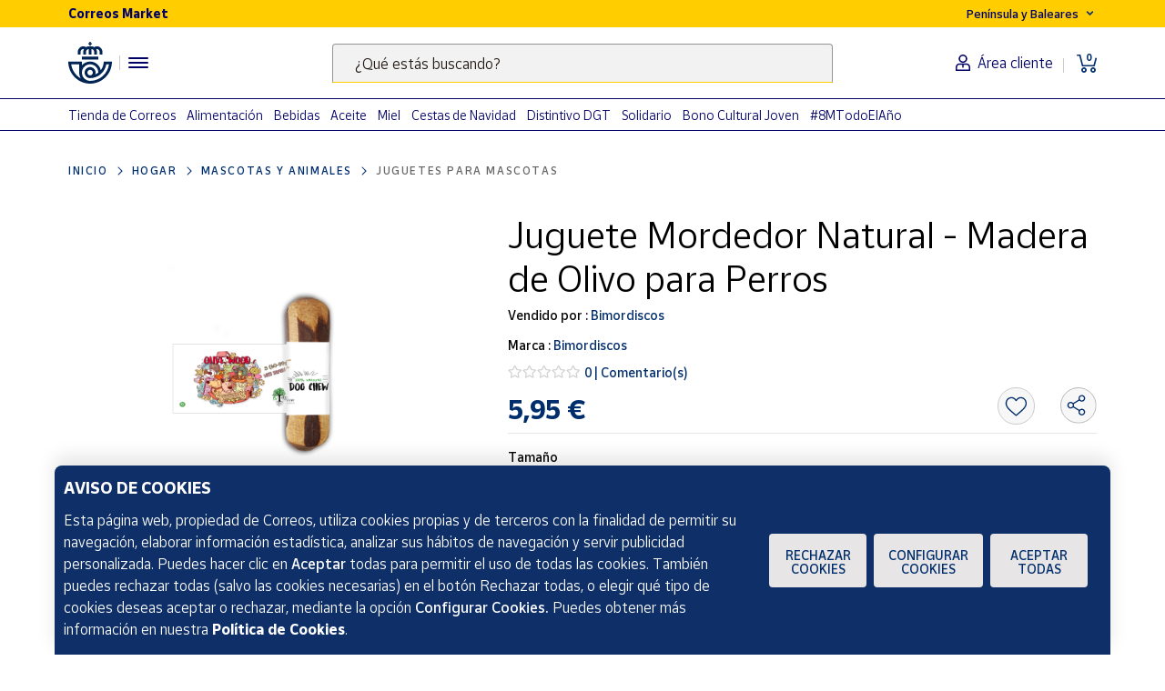

--- FILE ---
content_type: text/html;charset=utf-8
request_url: https://www.market.correos.es/product/bimordiscos-juguete-mordedor-natural-madera-de-olivo-para-perros-949
body_size: 43600
content:



















<!doctype html>
<html lang="es">
    
























<head>
	<meta charset="utf-8">
	<meta http-equiv="X-UA-Compatible" content="IE=edge, chrome=1">
	<meta name="viewport" content="width=device-width,initial-scale=1,maximum-scale=1,minimum-scale=1,user-scalable=no">
	<!-- <link rel="apple-touch-icon" sizes="180x180" href="/apple-touch-icon.png"> -->
	<link rel="icon" type="image/png" sizes="32x32" href="//www.market.correos.es/static/shop/front/images/favicon32x32.png">
	<link rel="icon" type="image/png" sizes="16x16" href="//www.market.correos.es/static/shop/front/images/favicon16x16.png">
	<link rel="shortcut icon" href="//www.market.correos.es/static/shop/front/images/favicon.ico">
	
	<!-- Google -->
	<meta name="google-site-verification" content="HESFoFnzwAsQy3bUZP32C0CWSZTy0TF3bZ_V5Gp41tw" />
	<!-- End Google -->
	
	
		
	
	
	
	<link rel="canonical" href="https://www.market.correos.es/product/bimordiscos-juguete-mordedor-natural-madera-de-olivo-para-perros-949">
	
	
	
	
	<!-- META TITLE SHOP FRONT -->

	
		<title>Juguete Mordedor Natural - Madera de Olivo para Perros |  Bimordiscos  | Correos Market | Correos Market</title>
		
			<meta name="description" lang="es" content='Juguete Mordedor Natural - Madera de Olivo para Perros, En Correos Market.'>
			
		
		<meta name="robots" content="INDEX,FOLLOW">
	
	
	
	
	
		<!-- META OG -->
		<meta property="og:type"   content="product" />
  		<meta property="og:title"  content='Juguete Mordedor Natural - Madera de Olivo para Perros |  Bimordiscos  | Correos Market' />
  		<meta property="og:description" content='Juguete Mordedor Natural - Madera de Olivo para Perros, En Correos Market.' />
  		<meta property="og:url"    content="https://www.market.correos.es/product/bimordiscos-juguete-mordedor-natural-madera-de-olivo-para-perros-949" /> 
  		<meta property="og:site_name" content='Correos Market' />

		<meta property="og:image"  itemprop="image" content='https://correos-market.ams3.cdn.digitaloceanspaces.com/prod-new/uploads/correos-marketplace-shop/1/product/46008-j0ogqk7e-bimordiscos-juguete-mordedor-natural-madera-de-olivo-para-perros-1.jpg'>
  		<meta property="og:image:secure_url" content='https://correos-market.ams3.cdn.digitaloceanspaces.com/prod-new/uploads/correos-marketplace-shop/1/product/46008-j0ogqk7e-bimordiscos-juguete-mordedor-natural-madera-de-olivo-para-perros-1.jpg' />
  	
  		<meta property="og:image:type" content="image/png" />
  		<meta property="og:image:width" content="1000" />
  		<meta property="og:image:height" content="1000" />
		<!-- /META OG -->
	
	
	
	
	
	

	

	
	<meta name="expires" content="0">
	<meta name="revisit-after" content="1 days">
	<meta http-equiv="Content-Type" content="text/html; charset=utf-8">
	<meta http-equiv="pragma" content="no-cache">


	<!-- CSS -->
<!-- 	<link rel="stylesheet" href="https://cdnjs.cloudflare.com/ajax/libs/twitter-bootstrap/4.1.3/css/bootstrap.min.css" integrity="sha256-eSi1q2PG6J7g7ib17yAaWMcrr5GrtohYChqibrV7PBE=" crossorigin="anonymous" /> -->
<!-- 	<link rel="stylesheet" href="https://cdnjs.cloudflare.com/ajax/libs/font-awesome/5.3.1/css/all.min.css" integrity="sha512-KulI0psuJQK8UMpOeiMLDXJtGOZEBm8RZNTyBBHIWqoXoPMFcw+L5AEo0YMpsW8BfiuWrdD1rH6GWGgQBF59Lg==" crossorigin="anonymous" referrerpolicy="no-referrer" /> -->
<!-- 	<link rel="stylesheet" href="https://cdnjs.cloudflare.com/ajax/libs/OwlCarousel2/2.3.4/assets/owl.carousel.min.css" integrity="sha256-UhQQ4fxEeABh4JrcmAJ1+16id/1dnlOEVCFOxDef9Lw=" crossorigin="anonymous" /> -->
<!-- 	<link rel="stylesheet" href="https://cdnjs.cloudflare.com/ajax/libs/OwlCarousel2/2.3.4/assets/owl.theme.default.min.css" integrity="sha256-kksNxjDRxd/5+jGurZUJd1sdR2v+ClrCl3svESBaJqw=" crossorigin="anonymous" /> -->




	
	<link rel="stylesheet" href="https://cdnjs.cloudflare.com/ajax/libs/font-awesome/5.3.1/css/all.min.css" integrity="sha512-KulI0psuJQK8UMpOeiMLDXJtGOZEBm8RZNTyBBHIWqoXoPMFcw+L5AEo0YMpsW8BfiuWrdD1rH6GWGgQBF59Lg==" crossorigin="anonymous" referrerpolicy="no-referrer" />
	

	<link type="text/css" rel="stylesheet" href="//www.market.correos.es/static/shop/common/cache/cache--1754459095-min.css?v=1768379026299"/>


	
	
	

	
	

<script type="text/javascript">
digitalData = {
  "variablesPagina": {
    "pagina": "correosmarket:pdp:hogar:mascotas y animales:juguetes para mascotas:Juguete Mordedor Natural - Madera de Olivo para Perros",
    "seccion_s1": "pdp",
    "productos_carrito": "",
    "idioma": "Spanish",
    "usuario_estado": "no_logado",
    "region": "peninsula y baleares",
    "seccion_s5": "Juguete Mordedor Natural - Madera de Olivo para Perros",
    "seccion_s4": "juguetes para mascotas",
    "seccion_s3": "mascotas y animales",
    "seccion_s2": "hogar"
  },
  "variablesProducto": {
    "product": [
      {
        "precio": 5.95,
        "vendedor": "Bimordiscos",
        "merchantid": 2091,
        "subcategoria": "Mascotas y Animales",
        "categoria": "Hogar",
        "subsubcategoria": "Juguetes Para Mascotas",
        "nombre_producto": "Juguete Mordedor Natural - Madera de Olivo para Perros",
        "id_producto": 46008,
        "cantidad": 1,
        "num_valoraciones": 0
      }
    ]
  },
  "Frizbit": {
    "product": [
      {
        "image": "https://correos-market.ams3.cdn.digitaloceanspaces.com/prod-new/uploads/correos-marketplace-shop/1/product/46008-j0ogqk7e-bimordiscos-juguete-mordedor-natural-madera-de-olivo-para-perros-1.jpg",
        "thumbnail": "https://correos-market.ams3.cdn.digitaloceanspaces.com/prod-new/uploads/correos-marketplace-shop/1/product/46008-j0ogqk7e-bimordiscos-juguete-mordedor-natural-madera-de-olivo-para-perros-1_thumb.jpg",
        "description": "Juguete Mordedor Natural - Madera de Olivo para Perros, En Correos Market.",
        "merchant": "Bimordiscos",
        "url": "https://www.market.correos.es/product/bimordiscos-juguete-mordedor-natural-madera-de-olivo-para-perros-949",
        "price": 5.95,
        "name": "Juguete Mordedor Natural - Madera de Olivo para Perros",
        "variant": "(L 221-450 gramos (Aceite de Salmón)) (M 100-220 gramos (Aceite de Salmón)) (S 60-99 gramos (Aceite de Salmón)) ",
        "currency": "EUR",
        "inStock": true,
        "categories": [
          "Hogar",
          "Mascotas y Animales",
          "Juguetes Para Mascotas"
        ],
        "id": "46008",
        "category": "Juguetes Para Mascotas",
        "brand": "Bimordiscos",
        "merchantUrl": "https://www.market.correos.es/merchant/bimordiscos"
      }
    ],
    "language": "es",
    "products": [
      {
        "image": "https://correos-market.ams3.cdn.digitaloceanspaces.com/prod-new/uploads/correos-marketplace-shop/1/product/85377-8hpjrgiy-bimordiscos-hop-ball-pelota-goma-natural-para-perros-1.jpg",
        "thumbnail": "https://correos-market.ams3.cdn.digitaloceanspaces.com/prod-new/uploads/correos-marketplace-shop/1/product/85377-8hpjrgiy-bimordiscos-hop-ball-pelota-goma-natural-para-perros-1_thumb.jpg",
        "price": 5.95,
        "name": "Hop Ball Pelota Goma Natural para Perros",
        "merchant": "Bimordiscos",
        "currency": "EUR",
        "inStock": true,
        "categories": [
          "Hogar",
          "Mascotas y Animales",
          "Juguetes Para Mascotas"
        ],
        "id": "85377",
        "category": "Juguetes Para Mascotas",
        "brand": "Bimordiscos",
        "url": "https://www.market.correos.es/product/bimordiscos-bimordiscos-hop-ball-pelota-goma-natural-para-perros"
      },
      {
        "image": "https://correos-market.ams3.cdn.digitaloceanspaces.com/prod-new/uploads/correos-marketplace-shop/1/product/85376-uacycxgr-bimordiscos-bimordiscos-fill-ball-pelota-portagolosinas-de-goma-natural-para-perros-1.jpg",
        "thumbnail": "https://correos-market.ams3.cdn.digitaloceanspaces.com/prod-new/uploads/correos-marketplace-shop/1/product/85376-uacycxgr-bimordiscos-bimordiscos-fill-ball-pelota-portagolosinas-de-goma-natural-para-perros-1_thumb.jpg",
        "price": 5.95,
        "name": "Fill Ball Pelota Portagolosinas de Goma Natural para Perros",
        "merchant": "Bimordiscos",
        "currency": "EUR",
        "inStock": true,
        "categories": [
          "Hogar",
          "Mascotas y Animales",
          "Juguetes Para Mascotas"
        ],
        "id": "85376",
        "category": "Juguetes Para Mascotas",
        "brand": "Bimordiscos",
        "url": "https://www.market.correos.es/product/bimordiscos-bimordiscos-fill-ball-pelota-portagolosinas-de-goma-natural-para-perros"
      },
      {
        "image": "https://correos-market.ams3.cdn.digitaloceanspaces.com/prod-new/uploads/correos-marketplace-shop/1/product/85375-pj3ajs0t-bimordiscos-beep-bone-hueso-con-sonido-de-goma-natural-para-perros-3.jpg",
        "thumbnail": "https://correos-market.ams3.cdn.digitaloceanspaces.com/prod-new/uploads/correos-marketplace-shop/1/product/85375-pj3ajs0t-bimordiscos-beep-bone-hueso-con-sonido-de-goma-natural-para-perros-3_thumb.jpg",
        "price": 5.95,
        "name": "Beep Bone Hueso con Sonido de Goma Natural para Perros",
        "merchant": "Bimordiscos",
        "currency": "EUR",
        "inStock": true,
        "categories": [
          "Hogar",
          "Mascotas y Animales",
          "Juguetes Para Mascotas"
        ],
        "id": "85375",
        "category": "Juguetes Para Mascotas",
        "brand": "Bimordiscos",
        "url": "https://www.market.correos.es/product/bimordiscos-bimordiscos-beep-bone-hueso-con-sonido-de-goma-natural-para-perros"
      },
      {
        "image": "https://correos-market.ams3.cdn.digitaloceanspaces.com/prod-new/uploads/correos-marketplace-shop/1/product/85374-k7xvflo4-bimordiscos-bimordiscos-dental-ring-aro-mordedor-de-goma-natural-para-perros-1.jpg",
        "thumbnail": "https://correos-market.ams3.cdn.digitaloceanspaces.com/prod-new/uploads/correos-marketplace-shop/1/product/85374-k7xvflo4-bimordiscos-bimordiscos-dental-ring-aro-mordedor-de-goma-natural-para-perros-1_thumb.jpg",
        "price": 6.95,
        "name": "Dental Ring Aro Mordedor de Goma Natural para Perros",
        "merchant": "Bimordiscos",
        "currency": "EUR",
        "inStock": true,
        "categories": [
          "Hogar",
          "Mascotas y Animales",
          "Juguetes Para Mascotas"
        ],
        "id": "85374",
        "category": "Juguetes Para Mascotas",
        "brand": "Bimordiscos",
        "url": "https://www.market.correos.es/product/bimordiscos-bimordiscos-dental-ring-aro-mordedor-de-goma-natural-para-perros"
      },
      {
        "image": "https://correos-market.ams3.cdn.digitaloceanspaces.com/prod-new/uploads/correos-marketplace-shop/1/product/85373-c5atrbpr-bimordiscos-mystery-egg-juguete-portagolosinas-de-goma-natural-para-perros-1.jpg",
        "thumbnail": "https://correos-market.ams3.cdn.digitaloceanspaces.com/prod-new/uploads/correos-marketplace-shop/1/product/85373-c5atrbpr-bimordiscos-mystery-egg-juguete-portagolosinas-de-goma-natural-para-perros-1_thumb.jpg",
        "price": 6.95,
        "name": "Mystery Egg Juguete Portagolosinas de Goma Natural para Perros",
        "merchant": "Bimordiscos",
        "currency": "EUR",
        "inStock": true,
        "categories": [
          "Hogar",
          "Mascotas y Animales",
          "Juguetes Para Mascotas"
        ],
        "id": "85373",
        "category": "Juguetes Para Mascotas",
        "brand": "Bimordiscos",
        "url": "https://www.market.correos.es/product/bimordiscos-bimordiscos-mystery-egg-juguete-portagolosinas-de-goma-natural-para-perros"
      },
      {
        "image": "https://correos-market.ams3.cdn.digitaloceanspaces.com/prod-new/uploads/correos-marketplace-shop/1/product/46804-7bs2m3li-bimordiscos-juguete-mordedor-natural-cuerno-de-carnero-para-perros-2.jpg",
        "thumbnail": "https://correos-market.ams3.cdn.digitaloceanspaces.com/prod-new/uploads/correos-marketplace-shop/1/product/46804-7bs2m3li-bimordiscos-juguete-mordedor-natural-cuerno-de-carnero-para-perros-2_thumb.jpg",
        "price": 8.95,
        "name": "Juguete Mordedor Natural - Cuerno de Carnero para Perros",
        "merchant": "Bimordiscos",
        "currency": "EUR",
        "inStock": true,
        "categories": [
          "Hogar",
          "Mascotas y Animales",
          "Juguetes Para Mascotas"
        ],
        "id": "46804",
        "category": "Juguetes Para Mascotas",
        "brand": "Bimordiscos",
        "url": "https://www.market.correos.es/product/bimordiscos-juguete-mordedor-natural-cuerno-de-carnero-para-perros"
      },
      {
        "image": "https://correos-market.ams3.cdn.digitaloceanspaces.com/prod-new/uploads/correos-marketplace-shop/1/product/46018-agdmch1k-bimordiscos-hueso-juguete-mordedor-natural-cuerno-de-bufalo-para-perros-1.jpeg",
        "thumbnail": "https://correos-market.ams3.cdn.digitaloceanspaces.com/prod-new/uploads/correos-marketplace-shop/1/product/46018-agdmch1k-bimordiscos-hueso-juguete-mordedor-natural-cuerno-de-bufalo-para-perros-1_thumb.jpeg",
        "price": 3.9,
        "name": "Hueso Juguete Mordedor Natural - Cuerno de Búfalo para Perros",
        "merchant": "Bimordiscos",
        "currency": "EUR",
        "inStock": true,
        "categories": [
          "Hogar",
          "Mascotas y Animales",
          "Juguetes Para Mascotas"
        ],
        "id": "46018",
        "category": "Juguetes Para Mascotas",
        "brand": "Bimordiscos",
        "url": "https://www.market.correos.es/product/bimordiscos-hueso-juguete-mordedor-natural-cuerno-de-bufalo-para-perros"
      },
      {
        "image": "https://correos-market.ams3.cdn.digitaloceanspaces.com/prod-new/uploads/correos-marketplace-shop/1/product/46009-ihpexugx-bimordiscos-juguete-mordedor-natural-raiz-madera-natural-brezo-para-perros-1.jpg",
        "thumbnail": "https://correos-market.ams3.cdn.digitaloceanspaces.com/prod-new/uploads/correos-marketplace-shop/1/product/46009-ihpexugx-bimordiscos-juguete-mordedor-natural-raiz-madera-natural-brezo-para-perros-1_thumb.jpg",
        "price": 5.95,
        "name": "Juguete Mordedor Natural - Raíz Madera Natural Brezo para Perros",
        "merchant": "Bimordiscos",
        "currency": "EUR",
        "inStock": true,
        "categories": [
          "Hogar",
          "Mascotas y Animales",
          "Juguetes Para Mascotas"
        ],
        "id": "46009",
        "category": "Juguetes Para Mascotas",
        "brand": "Bimordiscos",
        "url": "https://www.market.correos.es/product/bimordiscos-juguete-mordedor-natural-raiz-madera-natural-brezo-para-perros-352"
      },
      {
        "image": "https://correos-market.ams3.cdn.digitaloceanspaces.com/prod-new/uploads/correos-marketplace-shop/1/product/46007-9ze7nr62-bimordiscos-juguete-mordedor-hueso-para-perros-elastic-bone-1.jpg",
        "thumbnail": "https://correos-market.ams3.cdn.digitaloceanspaces.com/prod-new/uploads/correos-marketplace-shop/1/product/46007-9ze7nr62-bimordiscos-juguete-mordedor-hueso-para-perros-elastic-bone-1_thumb.jpg",
        "price": 6.9,
        "name": "Juguete Mordedor - Hueso para Perros ELASTIC BONE",
        "merchant": "Bimordiscos",
        "currency": "EUR",
        "inStock": true,
        "categories": [
          "Hogar",
          "Mascotas y Animales",
          "Juguetes Para Mascotas"
        ],
        "id": "46007",
        "category": "Juguetes Para Mascotas",
        "brand": "Bimordiscos",
        "url": "https://www.market.correos.es/product/bimordiscos-juguete-mordedor-hueso-para-perros-elastic-bone"
      },
      {
        "image": "https://correos-market.ams3.cdn.digitaloceanspaces.com/prod-new/uploads/correos-marketplace-shop/1/product/46006-iegheoem-bimordiscos-juguete-mordedor-hueso-para-perros-eternal-bone-1.jpg",
        "thumbnail": "https://correos-market.ams3.cdn.digitaloceanspaces.com/prod-new/uploads/correos-marketplace-shop/1/product/46006-iegheoem-bimordiscos-juguete-mordedor-hueso-para-perros-eternal-bone-1_thumb.jpg",
        "price": 6.9,
        "name": "Juguete Mordedor - Hueso para Perros ETERNAL BONE",
        "merchant": "Bimordiscos",
        "currency": "EUR",
        "inStock": true,
        "categories": [
          "Hogar",
          "Mascotas y Animales",
          "Juguetes Para Mascotas"
        ],
        "id": "46006",
        "category": "Juguetes Para Mascotas",
        "brand": "Bimordiscos",
        "url": "https://www.market.correos.es/product/bimordiscos-juguete-mordedor-hueso-para-perros-eternal-bone"
      },
      {
        "image": "https://correos-market.ams3.cdn.digitaloceanspaces.com/prod-new/uploads/correos-marketplace-shop/1/product/46005-jvzpsc2j-bimordiscos-juguete-mordedor-natural-madera-de-ebano-para-perros-1.jpg",
        "thumbnail": "https://correos-market.ams3.cdn.digitaloceanspaces.com/prod-new/uploads/correos-marketplace-shop/1/product/46005-jvzpsc2j-bimordiscos-juguete-mordedor-natural-madera-de-ebano-para-perros-1_thumb.jpg",
        "price": 5.9,
        "name": "Juguete Mordedor Natural - Madera de Ébano para Perros",
        "merchant": "Bimordiscos",
        "currency": "EUR",
        "inStock": true,
        "categories": [
          "Hogar",
          "Mascotas y Animales",
          "Juguetes Para Mascotas"
        ],
        "id": "46005",
        "category": "Juguetes Para Mascotas",
        "brand": "Bimordiscos",
        "url": "https://www.market.correos.es/product/bimordiscos-juguete-mordedor-natural-madera-de-ebano-para-perros"
      },
      {
        "image": "https://correos-market.ams3.cdn.digitaloceanspaces.com/prod-new/uploads/correos-marketplace-shop/1/product/46004-qbgwk3nb-bimordiscos-juguete-mordedor-natural-madera-de-olivo-para-perros-1.jpg",
        "thumbnail": "https://correos-market.ams3.cdn.digitaloceanspaces.com/prod-new/uploads/correos-marketplace-shop/1/product/46004-qbgwk3nb-bimordiscos-juguete-mordedor-natural-madera-de-olivo-para-perros-1_thumb.jpg",
        "price": 5.95,
        "name": "Juguete Mordedor Natural - Madera de Olivo para Perros",
        "merchant": "Bimordiscos",
        "currency": "EUR",
        "inStock": true,
        "categories": [
          "Hogar",
          "Mascotas y Animales",
          "Juguetes Para Mascotas"
        ],
        "id": "46004",
        "category": "Juguetes Para Mascotas",
        "brand": "Bimordiscos",
        "url": "https://www.market.correos.es/product/bimordiscos-juguete-mordedor-natural-madera-de-olivo-para-perros"
      },
      {
        "image": "https://correos-market.ams3.cdn.digitaloceanspaces.com/prod-new/uploads/correos-marketplace-shop/1/product/46003-oavajzkj-bimordiscos-juguete-mordedor-natural-cuerno-de-vacuno-para-perros-1.jpg",
        "thumbnail": "https://correos-market.ams3.cdn.digitaloceanspaces.com/prod-new/uploads/correos-marketplace-shop/1/product/46003-oavajzkj-bimordiscos-juguete-mordedor-natural-cuerno-de-vacuno-para-perros-1_thumb.jpg",
        "price": 6.9,
        "name": "Juguete Mordedor Natural - Cuerno de Vacuno para Perros",
        "merchant": "Bimordiscos",
        "currency": "EUR",
        "inStock": true,
        "categories": [
          "Hogar",
          "Mascotas y Animales",
          "Juguetes Para Mascotas"
        ],
        "id": "46003",
        "category": "Juguetes Para Mascotas",
        "brand": "Bimordiscos",
        "url": "https://www.market.correos.es/product/bimordiscos-juguete-mordedor-natural-cuerno-de-vacuno-para-perros"
      },
      {
        "image": "https://correos-market.ams3.cdn.digitaloceanspaces.com/prod-new/uploads/correos-marketplace-shop/1/product/46002-tkeut6sf-bimordiscos-juguete-mordedor-natural-raiz-madera-natural-brezo-para-perros-1.jpg",
        "thumbnail": "https://correos-market.ams3.cdn.digitaloceanspaces.com/prod-new/uploads/correos-marketplace-shop/1/product/46002-tkeut6sf-bimordiscos-juguete-mordedor-natural-raiz-madera-natural-brezo-para-perros-1_thumb.jpg",
        "price": 5.95,
        "name": "Juguete Mordedor Natural - Raíz Madera Natural Brezo para Perros",
        "merchant": "Bimordiscos",
        "currency": "EUR",
        "inStock": true,
        "categories": [
          "Hogar",
          "Mascotas y Animales",
          "Juguetes Para Mascotas"
        ],
        "id": "46002",
        "category": "Juguetes Para Mascotas",
        "brand": "Bimordiscos",
        "url": "https://www.market.correos.es/product/bimordiscos-juguete-mordedor-natural-raiz-madera-natural-brezo-para-perros"
      },
      {
        "image": "https://correos-market.ams3.cdn.digitaloceanspaces.com/prod-new/uploads/correos-marketplace-shop/1/product/46001-uj1uexn7-bimordiscos-juguete-mordedor-natural-cuerno-de-bufalo-para-perros-1.jpg",
        "thumbnail": "https://correos-market.ams3.cdn.digitaloceanspaces.com/prod-new/uploads/correos-marketplace-shop/1/product/46001-uj1uexn7-bimordiscos-juguete-mordedor-natural-cuerno-de-bufalo-para-perros-1_thumb.jpg",
        "price": 5.8,
        "name": "Juguete Mordedor Natural - Cuerno de Búfalo para Perros",
        "merchant": "Bimordiscos",
        "currency": "EUR",
        "inStock": true,
        "categories": [
          "Hogar",
          "Mascotas y Animales",
          "Juguetes Para Mascotas"
        ],
        "id": "46001",
        "category": "Juguetes Para Mascotas",
        "brand": "Bimordiscos",
        "url": "https://www.market.correos.es/product/bimordiscos-juguete-mordedor-natural-cuerno-de-bufalo-para-perros"
      },
      {
        "image": "https://correos-market.ams3.cdn.digitaloceanspaces.com/prod-new/uploads/correos-marketplace-shop/1/product/46000-m10oo4ae-bimordiscos-juguete-mordedor-natural-asta-cuerno-de-gamo-para-perros-1.jpg",
        "thumbnail": "https://correos-market.ams3.cdn.digitaloceanspaces.com/prod-new/uploads/correos-marketplace-shop/1/product/46000-m10oo4ae-bimordiscos-juguete-mordedor-natural-asta-cuerno-de-gamo-para-perros-1_thumb.jpg",
        "price": 10.9,
        "name": "Juguete Mordedor Natural - Asta Cuerno de Gamo para Perros",
        "merchant": "Bimordiscos",
        "currency": "EUR",
        "inStock": true,
        "categories": [
          "Hogar",
          "Mascotas y Animales",
          "Juguetes Para Mascotas"
        ],
        "id": "46000",
        "category": "Juguetes Para Mascotas",
        "brand": "Bimordiscos",
        "url": "https://www.market.correos.es/product/bimordiscos-juguete-mordedor-natural-asta-cuerno-de-gamo-para-perros"
      },
      {
        "image": "https://correos-market.ams3.cdn.digitaloceanspaces.com/prod-new/uploads/correos-marketplace-shop/1/product/45999-ofcirebd-bimordiscos-juguete-mordedor-natural-asta-cuerno-partida-de-ciervo-para-perros-1.jpg",
        "thumbnail": "https://correos-market.ams3.cdn.digitaloceanspaces.com/prod-new/uploads/correos-marketplace-shop/1/product/45999-ofcirebd-bimordiscos-juguete-mordedor-natural-asta-cuerno-partida-de-ciervo-para-perros-1_thumb.jpg",
        "price": 7.95,
        "name": "Juguete Mordedor Natural - Asta Cuerno Partida de Ciervo para Perros",
        "merchant": "Bimordiscos",
        "currency": "EUR",
        "inStock": true,
        "categories": [
          "Hogar",
          "Mascotas y Animales",
          "Juguetes Para Mascotas"
        ],
        "id": "45999",
        "category": "Juguetes Para Mascotas",
        "brand": "Bimordiscos",
        "url": "https://www.market.correos.es/product/bimordiscos-juguete-mordedor-natural-asta-cuerno-partida-de-ciervo-para-perros"
      },
      {
        "image": "https://correos-market.ams3.cdn.digitaloceanspaces.com/prod-new/uploads/correos-marketplace-shop/1/product/45998-ynqllecb-bimordiscos-juguete-mordedor-natural-asta-cuerno-de-ciervo-para-perros-1.jpg",
        "thumbnail": "https://correos-market.ams3.cdn.digitaloceanspaces.com/prod-new/uploads/correos-marketplace-shop/1/product/45998-ynqllecb-bimordiscos-juguete-mordedor-natural-asta-cuerno-de-ciervo-para-perros-1_thumb.jpg",
        "price": 7.95,
        "name": "Juguete Mordedor Natural - Asta Cuerno de Ciervo para Perros",
        "merchant": "Bimordiscos",
        "currency": "EUR",
        "inStock": true,
        "categories": [
          "Hogar",
          "Mascotas y Animales",
          "Juguetes Para Mascotas"
        ],
        "id": "45998",
        "category": "Juguetes Para Mascotas",
        "brand": "Bimordiscos",
        "url": "https://www.market.correos.es/product/bimordiscos-juguete-mordedor-natural-asta-cuerno-de-ciervo-para-perros"
      },
      {
        "image": "https://correos-market.ams3.cdn.digitaloceanspaces.com/prod-new/uploads/correos-marketplace-shop/1/product/28923-vzccmbxy-cofan-juguete-mordedor-perros-modelo-trufa-10x26cm-2.jpg",
        "thumbnail": "https://correos-market.ams3.cdn.digitaloceanspaces.com/prod-new/uploads/correos-marketplace-shop/1/product/28923-vzccmbxy-cofan-juguete-mordedor-perros-modelo-trufa-10x26cm-2_thumb.jpg",
        "price": 6.2,
        "name": "Juguete Mordedor Perros Modelo Trufa 10x26cm",
        "merchant": "Cofan La Mancha",
        "currency": "EUR",
        "inStock": true,
        "categories": [
          "Hogar",
          "Mascotas y Animales",
          "Juguetes Para Mascotas"
        ],
        "id": "28923",
        "category": "Juguetes Para Mascotas",
        "brand": "Cofan",
        "url": "https://www.market.correos.es/product/cofan-juguete-mordedor-perros-modelo-trufa-10x26cm"
      },
      {
        "image": "https://correos-market.ams3.cdn.digitaloceanspaces.com/prod-new/uploads/correos-marketplace-shop/1/product/28922-blbjz1mc-cofan-juguete-mordedor-perros-azul-modelo-lia-30-x-22-cm-2.jpg",
        "thumbnail": "https://correos-market.ams3.cdn.digitaloceanspaces.com/prod-new/uploads/correos-marketplace-shop/1/product/28922-blbjz1mc-cofan-juguete-mordedor-perros-azul-modelo-lia-30-x-22-cm-2_thumb.jpg",
        "price": 5.75,
        "name": "Juguete Mordedor Perros Azul Modelo Lía 30 x 22 cm",
        "merchant": "Cofan La Mancha",
        "currency": "EUR",
        "inStock": true,
        "categories": [
          "Hogar",
          "Mascotas y Animales",
          "Juguetes Para Mascotas"
        ],
        "id": "28922",
        "category": "Juguetes Para Mascotas",
        "brand": "Cofan",
        "url": "https://www.market.correos.es/product/cofan-juguete-mordedor-perros-azul-modelo-lia-30-x-22-cm"
      },
      {
        "image": "https://correos-market.ams3.cdn.digitaloceanspaces.com/prod-new/uploads/correos-marketplace-shop/1/product/28753-qcyprcq9-cofan-juguete-mordedor-perros-naranja-modelo-lia-30x22cm-1.jpg",
        "thumbnail": "https://correos-market.ams3.cdn.digitaloceanspaces.com/prod-new/uploads/correos-marketplace-shop/1/product/28753-qcyprcq9-cofan-juguete-mordedor-perros-naranja-modelo-lia-30x22cm-1_thumb.jpg",
        "price": 5.75,
        "name": "Juguete mordedor perros naranja  modelo lia 30x22cm",
        "merchant": "Cofan La Mancha",
        "currency": "EUR",
        "inStock": true,
        "categories": [
          "Hogar",
          "Mascotas y Animales",
          "Juguetes Para Mascotas"
        ],
        "id": "28753",
        "category": "Juguetes Para Mascotas",
        "brand": "Cofan",
        "url": "https://www.market.correos.es/product/cofan-juguete-mordedor-perros-naranja-modelo-lia-30x22cm"
      },
      {
        "image": "https://correos-market.ams3.cdn.digitaloceanspaces.com/prod-new/uploads/correos-marketplace-shop/1/product/28752-uubpale9-cofan-juguete-mordedor-perros-morado-modelo-lia-30x22cm-1.jpg",
        "thumbnail": "https://correos-market.ams3.cdn.digitaloceanspaces.com/prod-new/uploads/correos-marketplace-shop/1/product/28752-uubpale9-cofan-juguete-mordedor-perros-morado-modelo-lia-30x22cm-1_thumb.jpg",
        "price": 5.75,
        "name": "Juguete mordedor perros morado modelo lia 30x22cm",
        "merchant": "Cofan La Mancha",
        "currency": "EUR",
        "inStock": true,
        "categories": [
          "Hogar",
          "Mascotas y Animales",
          "Juguetes Para Mascotas"
        ],
        "id": "28752",
        "category": "Juguetes Para Mascotas",
        "brand": "Cofan",
        "url": "https://www.market.correos.es/product/cofan-juguete-mordedor-perros-morado-modelo-lia-30x22cm"
      },
      {
        "image": "https://correos-market.ams3.cdn.digitaloceanspaces.com/prod-new/uploads/correos-marketplace-shop/1/product/28751-r8hciwma-cofan-rascador-para-gatos-en-forma-de-arco-modelo-simba-35x25x37cm-2.jpg",
        "thumbnail": "https://correos-market.ams3.cdn.digitaloceanspaces.com/prod-new/uploads/correos-marketplace-shop/1/product/28751-r8hciwma-cofan-rascador-para-gatos-en-forma-de-arco-modelo-simba-35x25x37cm-2_thumb.jpg",
        "price": 11.63,
        "name": "Rascador para gatos en forma de arco modelo simba 35x25x37cm",
        "merchant": "Cofan La Mancha",
        "currency": "EUR",
        "inStock": true,
        "categories": [
          "Hogar",
          "Mascotas y Animales",
          "Juguetes Para Mascotas"
        ],
        "id": "28751",
        "category": "Juguetes Para Mascotas",
        "brand": "Cofan",
        "url": "https://www.market.correos.es/product/cofan-rascador-para-gatos-en-forma-de-arco-modelo-simba-35x25x37cm"
      },
      {
        "image": "https://correos-market.ams3.cdn.digitaloceanspaces.com/prod-new/uploads/correos-marketplace-shop/1/product/28202-ymn6z9sn-cofan-rascador-con-juego-para-gatos-15.jpg",
        "thumbnail": "https://correos-market.ams3.cdn.digitaloceanspaces.com/prod-new/uploads/correos-marketplace-shop/1/product/28202-ymn6z9sn-cofan-rascador-con-juego-para-gatos-15_thumb.jpg",
        "price": 69.07,
        "name": "Rascador con juego para gatos",
        "merchant": "Cofan La Mancha",
        "currency": "EUR",
        "inStock": true,
        "categories": [
          "Hogar",
          "Mascotas y Animales",
          "Juguetes Para Mascotas"
        ],
        "id": "28202",
        "category": "Juguetes Para Mascotas",
        "brand": "Cofan",
        "url": "https://www.market.correos.es/product/cofan-rascador-con-juego-para-gatos"
      },
      {
        "image": "https://correos-market.ams3.cdn.digitaloceanspaces.com/prod-new/uploads/correos-marketplace-shop/1/product/46023-uge0mbmf-bimordiscos-snack-natural-cara-de-cordero-para-perros-50-gramos--1.jpeg",
        "thumbnail": "https://correos-market.ams3.cdn.digitaloceanspaces.com/prod-new/uploads/correos-marketplace-shop/1/product/46023-uge0mbmf-bimordiscos-snack-natural-cara-de-cordero-para-perros-50-gramos--1_thumb.jpeg",
        "price": 3.95,
        "name": "Snack Natural - Cara de Cordero para Perros (50 gramos)",
        "merchant": "Bimordiscos",
        "currency": "EUR",
        "inStock": true,
        "categories": [
          "Hogar",
          "Mascotas y Animales",
          "Comida para mascotas"
        ],
        "id": "46023",
        "category": "Comida para mascotas",
        "brand": "Bimordiscos",
        "url": "https://www.market.correos.es/product/bimordiscos-snack-natural-cara-de-cordero-para-perros-50-gramos-"
      },
      {
        "image": "https://correos-market.ams3.cdn.digitaloceanspaces.com/prod-new/uploads/correos-marketplace-shop/1/product/46026-4nyobqmt-bimordiscos-snack-natural-patas-de-pollo-para-perros-100-gramos--1.jpeg",
        "thumbnail": "https://correos-market.ams3.cdn.digitaloceanspaces.com/prod-new/uploads/correos-marketplace-shop/1/product/46026-4nyobqmt-bimordiscos-snack-natural-patas-de-pollo-para-perros-100-gramos--1_thumb.jpeg",
        "price": 3.95,
        "name": "Snack Natural - Patas de Pollo para Perros (100 gramos)",
        "merchant": "Bimordiscos",
        "currency": "EUR",
        "inStock": true,
        "categories": [
          "Hogar",
          "Mascotas y Animales",
          "Comida para mascotas"
        ],
        "id": "46026",
        "category": "Comida para mascotas",
        "brand": "Bimordiscos",
        "url": "https://www.market.correos.es/product/bimordiscos-snack-natural-patas-de-pollo-para-perros-100-gramos-"
      },
      {
        "image": "https://correos-market.ams3.cdn.digitaloceanspaces.com/prod-new/uploads/correos-marketplace-shop/1/product/46033-do9ubada-bimordiscos-snacks-natural-orejas-de-conejo-para-perros-3-unidades--1.jpeg",
        "thumbnail": "https://correos-market.ams3.cdn.digitaloceanspaces.com/prod-new/uploads/correos-marketplace-shop/1/product/46033-do9ubada-bimordiscos-snacks-natural-orejas-de-conejo-para-perros-3-unidades--1_thumb.jpeg",
        "price": 3.95,
        "name": "Snacks Natural - Orejas de Conejo para perros (3 unidades)",
        "merchant": "Bimordiscos",
        "currency": "EUR",
        "inStock": true,
        "categories": [
          "Hogar",
          "Mascotas y Animales",
          "Comida para mascotas"
        ],
        "id": "46033",
        "category": "Comida para mascotas",
        "brand": "Bimordiscos",
        "url": "https://www.market.correos.es/product/bimordiscos-snacks-natural-orejas-de-conejo-para-perros-3-unidades-"
      },
      {
        "image": "https://correos-market.ams3.cdn.digitaloceanspaces.com/prod-new/uploads/correos-marketplace-shop/1/product/46031-lhd6ubzk-bimordiscos-snacks-mordedor-natural-pata-de-ciervo-venado-para-perros-1.jpg",
        "thumbnail": "https://correos-market.ams3.cdn.digitaloceanspaces.com/prod-new/uploads/correos-marketplace-shop/1/product/46031-lhd6ubzk-bimordiscos-snacks-mordedor-natural-pata-de-ciervo-venado-para-perros-1_thumb.jpg",
        "price": 6.95,
        "name": "Snacks Mordedor Natural - Pata de Ciervo Venado para Perros",
        "merchant": "Bimordiscos",
        "currency": "EUR",
        "inStock": true,
        "categories": [
          "Hogar",
          "Mascotas y Animales",
          "Comida para mascotas"
        ],
        "id": "46031",
        "category": "Comida para mascotas",
        "brand": "Bimordiscos",
        "url": "https://www.market.correos.es/product/bimordiscos-snacks-mordedor-natural-pata-de-ciervo-venado-para-perros"
      },
      {
        "image": "https://correos-market.ams3.cdn.digitaloceanspaces.com/prod-new/uploads/correos-marketplace-shop/1/product/46029-zytr3wxo-bimordiscos-snacks-natural-premios-de-pescado-para-perros-50-gramos--1.jpeg",
        "thumbnail": "https://correos-market.ams3.cdn.digitaloceanspaces.com/prod-new/uploads/correos-marketplace-shop/1/product/46029-zytr3wxo-bimordiscos-snacks-natural-premios-de-pescado-para-perros-50-gramos--1_thumb.jpeg",
        "price": 4.5,
        "name": "Snacks Natural - Premios de Pescado para Perros (50 gramos)",
        "merchant": "Bimordiscos",
        "currency": "EUR",
        "inStock": true,
        "categories": [
          "Hogar",
          "Mascotas y Animales",
          "Comida para mascotas"
        ],
        "id": "46029",
        "category": "Comida para mascotas",
        "brand": "Bimordiscos",
        "url": "https://www.market.correos.es/product/bimordiscos-snacks-natural-premios-de-pescado-para-perros-50-gramos-"
      },
      {
        "image": "https://correos-market.ams3.cdn.digitaloceanspaces.com/prod-new/uploads/correos-marketplace-shop/1/product/46028-s3lu7ayq-bimordiscos-snack-natural-alitas-de-pollo-para-perros-100-gramos--1.jpeg",
        "thumbnail": "https://correos-market.ams3.cdn.digitaloceanspaces.com/prod-new/uploads/correos-marketplace-shop/1/product/46028-s3lu7ayq-bimordiscos-snack-natural-alitas-de-pollo-para-perros-100-gramos--1_thumb.jpeg",
        "price": 3.95,
        "name": "Snack Natural - Alitas de Pollo para Perros (100 gramos)",
        "merchant": "Bimordiscos",
        "currency": "EUR",
        "inStock": true,
        "categories": [
          "Hogar",
          "Mascotas y Animales",
          "Comida para mascotas"
        ],
        "id": "46028",
        "category": "Comida para mascotas",
        "brand": "Bimordiscos",
        "url": "https://www.market.correos.es/product/bimordiscos-snack-natural-alitas-de-pollo-para-perros-100-gramos-"
      },
      {
        "image": "https://correos-market.ams3.cdn.digitaloceanspaces.com/prod-new/uploads/correos-marketplace-shop/1/product/46025-z8eghai0-bimordiscos-snack-natural-orejas-de-cordero-para-perros-50-gramos--1.jpeg",
        "thumbnail": "https://correos-market.ams3.cdn.digitaloceanspaces.com/prod-new/uploads/correos-marketplace-shop/1/product/46025-z8eghai0-bimordiscos-snack-natural-orejas-de-cordero-para-perros-50-gramos--1_thumb.jpeg",
        "price": 3.95,
        "name": "Snack Natural - Orejas de Cordero para Perros (50 gramos)",
        "merchant": "Bimordiscos",
        "currency": "EUR",
        "inStock": true,
        "categories": [
          "Hogar",
          "Mascotas y Animales",
          "Comida para mascotas"
        ],
        "id": "46025",
        "category": "Comida para mascotas",
        "brand": "Bimordiscos",
        "url": "https://www.market.correos.es/product/bimordiscos-snack-natural-orejas-de-cordero-para-perros-50-gramos-"
      },
      {
        "image": "https://correos-market.ams3.cdn.digitaloceanspaces.com/prod-new/uploads/correos-marketplace-shop/1/product/46024-xdlqxavx-bimordiscos-snack-natural-tripa-de-cordero-para-perros-50-gramos--1.jpeg",
        "thumbnail": "https://correos-market.ams3.cdn.digitaloceanspaces.com/prod-new/uploads/correos-marketplace-shop/1/product/46024-xdlqxavx-bimordiscos-snack-natural-tripa-de-cordero-para-perros-50-gramos--1_thumb.jpeg",
        "price": 3.95,
        "name": "Snack Natural - Tripa de Cordero para Perros (50 gramos)",
        "merchant": "Bimordiscos",
        "currency": "EUR",
        "inStock": true,
        "categories": [
          "Hogar",
          "Mascotas y Animales",
          "Comida para mascotas"
        ],
        "id": "46024",
        "category": "Comida para mascotas",
        "brand": "Bimordiscos",
        "url": "https://www.market.correos.es/product/bimordiscos-snack-natural-tripa-de-cordero-para-perros-50-gramos-"
      },
      {
        "image": "https://correos-market.ams3.cdn.digitaloceanspaces.com/prod-new/uploads/correos-marketplace-shop/1/product/46021-fx0gixfh-bimordiscos-snack-natural-queso-duro-para-perros-receta-himalaya-1.jpeg",
        "thumbnail": "https://correos-market.ams3.cdn.digitaloceanspaces.com/prod-new/uploads/correos-marketplace-shop/1/product/46021-fx0gixfh-bimordiscos-snack-natural-queso-duro-para-perros-receta-himalaya-1_thumb.jpeg",
        "price": 5.95,
        "name": "Snack Natural - Queso Duro para Perros Receta Himalaya",
        "merchant": "Bimordiscos",
        "currency": "EUR",
        "inStock": true,
        "categories": [
          "Hogar",
          "Mascotas y Animales",
          "Comida para mascotas"
        ],
        "id": "46021",
        "category": "Comida para mascotas",
        "brand": "Bimordiscos",
        "url": "https://www.market.correos.es/product/bimordiscos-snack-natural-queso-duro-para-perros-receta-himalaya"
      },
      {
        "image": "https://correos-market.ams3.cdn.digitaloceanspaces.com/prod-new/uploads/correos-marketplace-shop/1/product/46020-ypajrfj9-bimordiscos-snacks-mordedor-natural-pata-hueso-de-vaca-ternera-para-perros-1.jpeg",
        "thumbnail": "https://correos-market.ams3.cdn.digitaloceanspaces.com/prod-new/uploads/correos-marketplace-shop/1/product/46020-ypajrfj9-bimordiscos-snacks-mordedor-natural-pata-hueso-de-vaca-ternera-para-perros-1_thumb.jpeg",
        "price": 4.95,
        "name": "Snacks Mordedor Natural - Pata Hueso de Vaca Ternera para Perros",
        "merchant": "Bimordiscos",
        "currency": "EUR",
        "inStock": true,
        "categories": [
          "Hogar",
          "Mascotas y Animales",
          "Comida para mascotas"
        ],
        "id": "46020",
        "category": "Comida para mascotas",
        "brand": "Bimordiscos",
        "url": "https://www.market.correos.es/product/bimordiscos-snacks-mordedor-natural-pata-hueso-de-vaca-ternera-para-perros"
      },
      {
        "image": "https://correos-market.ams3.cdn.digitaloceanspaces.com/prod-new/uploads/correos-marketplace-shop/1/product/46019-femmsw4v-bimordiscos-snacks-natural-piel-camello-para-perros-100-gramos--1.jpeg",
        "thumbnail": "https://correos-market.ams3.cdn.digitaloceanspaces.com/prod-new/uploads/correos-marketplace-shop/1/product/46019-femmsw4v-bimordiscos-snacks-natural-piel-camello-para-perros-100-gramos--1_thumb.jpeg",
        "price": 4.4,
        "name": "Snacks Natural - Piel Camello para Perros (100 gramos)",
        "merchant": "Bimordiscos",
        "currency": "EUR",
        "inStock": true,
        "categories": [
          "Hogar",
          "Mascotas y Animales",
          "Comida para mascotas"
        ],
        "id": "46019",
        "category": "Comida para mascotas",
        "brand": "Bimordiscos",
        "url": "https://www.market.correos.es/product/bimordiscos-snacks-natural-piel-camello-para-perros-100-gramos-"
      },
      {
        "image": "https://correos-market.ams3.cdn.digitaloceanspaces.com/prod-new/uploads/correos-marketplace-shop/1/product/46017-gfd5yx25-bimordiscos-snack-natural-pezunas-de-vaca-para-perros-2-unidades--1.jpeg",
        "thumbnail": "https://correos-market.ams3.cdn.digitaloceanspaces.com/prod-new/uploads/correos-marketplace-shop/1/product/46017-gfd5yx25-bimordiscos-snack-natural-pezunas-de-vaca-para-perros-2-unidades--1_thumb.jpeg",
        "price": 3.7,
        "name": "Snack Natural - Pezuñas de Vaca para Perros (2 unidades)",
        "merchant": "Bimordiscos",
        "currency": "EUR",
        "inStock": true,
        "categories": [
          "Hogar",
          "Mascotas y Animales",
          "Comida para mascotas"
        ],
        "id": "46017",
        "category": "Comida para mascotas",
        "brand": "Bimordiscos",
        "url": "https://www.market.correos.es/product/bimordiscos-snack-natural-pezunas-de-vaca-para-perros-2-unidades-"
      },
      {
        "image": "https://correos-market.ams3.cdn.digitaloceanspaces.com/prod-new/uploads/correos-marketplace-shop/1/product/46016-owdosfcl-bimordiscos-snacks-natural-morro-de-vaca-ternera-para-perros-1.jpg",
        "thumbnail": "https://correos-market.ams3.cdn.digitaloceanspaces.com/prod-new/uploads/correos-marketplace-shop/1/product/46016-owdosfcl-bimordiscos-snacks-natural-morro-de-vaca-ternera-para-perros-1_thumb.jpg",
        "price": 4.5,
        "name": "Snacks Natural - Morro de Vaca Ternera para Perros",
        "merchant": "Bimordiscos",
        "currency": "EUR",
        "inStock": true,
        "categories": [
          "Hogar",
          "Mascotas y Animales",
          "Comida para mascotas"
        ],
        "id": "46016",
        "category": "Comida para mascotas",
        "brand": "Bimordiscos",
        "url": "https://www.market.correos.es/product/bimordiscos-snacks-natural-morro-de-vaca-ternera-para-perros"
      },
      {
        "image": "https://correos-market.ams3.cdn.digitaloceanspaces.com/prod-new/uploads/correos-marketplace-shop/1/product/46015-xpniogno-bimordiscos-snack-natural-hamburguesa-de-tripa-de-vaca-para-perros-2-unidades--1.jpeg",
        "thumbnail": "https://correos-market.ams3.cdn.digitaloceanspaces.com/prod-new/uploads/correos-marketplace-shop/1/product/46015-xpniogno-bimordiscos-snack-natural-hamburguesa-de-tripa-de-vaca-para-perros-2-unidades--1_thumb.jpeg",
        "price": 3.95,
        "name": "Snack Natural - Hamburguesa de Tripa de Vaca para Perros (2 unidades)",
        "merchant": "Bimordiscos",
        "currency": "EUR",
        "inStock": true,
        "categories": [
          "Hogar",
          "Mascotas y Animales",
          "Comida para mascotas"
        ],
        "id": "46015",
        "category": "Comida para mascotas",
        "brand": "Bimordiscos",
        "url": "https://www.market.correos.es/product/bimordiscos-snack-natural-hamburguesa-de-tripa-de-vaca-para-perros-2-unidades-"
      },
      {
        "image": "https://correos-market.ams3.cdn.digitaloceanspaces.com/prod-new/uploads/correos-marketplace-shop/1/product/46014-u916uagz-bimordiscos-snacks-natural-tripas-de-vaca-ternera-para-perros-100-gramos--1.jpeg",
        "thumbnail": "https://correos-market.ams3.cdn.digitaloceanspaces.com/prod-new/uploads/correos-marketplace-shop/1/product/46014-u916uagz-bimordiscos-snacks-natural-tripas-de-vaca-ternera-para-perros-100-gramos--1_thumb.jpeg",
        "price": 3.95,
        "name": "Snacks Natural - Tripas de Vaca Ternera para Perros (100 gramos)",
        "merchant": "Bimordiscos",
        "currency": "EUR",
        "inStock": true,
        "categories": [
          "Hogar",
          "Mascotas y Animales",
          "Comida para mascotas"
        ],
        "id": "46014",
        "category": "Comida para mascotas",
        "brand": "Bimordiscos",
        "url": "https://www.market.correos.es/product/bimordiscos-snacks-natural-tripas-de-vaca-ternera-para-perros-100-gramos-"
      },
      {
        "image": "https://correos-market.ams3.cdn.digitaloceanspaces.com/prod-new/uploads/correos-marketplace-shop/1/product/46012-wc8p0yjx-bimordiscos-snack-natural-caravaca-con-pelo-para-perros-3-unidades--1.jpeg",
        "thumbnail": "https://correos-market.ams3.cdn.digitaloceanspaces.com/prod-new/uploads/correos-marketplace-shop/1/product/46012-wc8p0yjx-bimordiscos-snack-natural-caravaca-con-pelo-para-perros-3-unidades--1_thumb.jpeg",
        "price": 3.7,
        "name": "Snack Natural - Caravaca con Pelo para Perros (3 unidades)",
        "merchant": "Bimordiscos",
        "currency": "EUR",
        "inStock": true,
        "categories": [
          "Hogar",
          "Mascotas y Animales",
          "Comida para mascotas"
        ],
        "id": "46012",
        "category": "Comida para mascotas",
        "brand": "Bimordiscos",
        "url": "https://www.market.correos.es/product/bimordiscos-snack-natural-caravaca-con-pelo-para-perros-3-unidades-"
      },
      {
        "image": "https://correos-market.ams3.cdn.digitaloceanspaces.com/prod-new/uploads/correos-marketplace-shop/1/product/46011-aqmh4jit-bimordiscos-snack-natural-caravaca-para-perros-100-gramos--1.jpeg",
        "thumbnail": "https://correos-market.ams3.cdn.digitaloceanspaces.com/prod-new/uploads/correos-marketplace-shop/1/product/46011-aqmh4jit-bimordiscos-snack-natural-caravaca-para-perros-100-gramos--1_thumb.jpeg",
        "price": 3.95,
        "name": "Snack Natural - Caravaca para Perros (100 gramos)",
        "merchant": "Bimordiscos",
        "currency": "EUR",
        "inStock": true,
        "categories": [
          "Hogar",
          "Mascotas y Animales",
          "Comida para mascotas"
        ],
        "id": "46011",
        "category": "Comida para mascotas",
        "brand": "Bimordiscos",
        "url": "https://www.market.correos.es/product/bimordiscos-snack-natural-caravaca-para-perros-100-gramos-"
      },
      {
        "image": "https://correos-market.ams3.cdn.digitaloceanspaces.com/prod-new/uploads/correos-marketplace-shop/1/product/46010-rxe18uzi-bimordiscos-suplemento-aceite-de-salmon-para-perros-y-gatos-250-ml--1.jpg",
        "thumbnail": "https://correos-market.ams3.cdn.digitaloceanspaces.com/prod-new/uploads/correos-marketplace-shop/1/product/46010-rxe18uzi-bimordiscos-suplemento-aceite-de-salmon-para-perros-y-gatos-250-ml--1_thumb.jpg",
        "price": 8.9,
        "name": "Suplemento - Aceite de Salmón para Perros y Gatos (250 ml)",
        "merchant": "Bimordiscos",
        "currency": "EUR",
        "inStock": true,
        "categories": [
          "Hogar",
          "Mascotas y Animales",
          "Comida para mascotas"
        ],
        "id": "46010",
        "category": "Comida para mascotas",
        "brand": "Bimordiscos",
        "url": "https://www.market.correos.es/product/bimordiscos-suplemento-aceite-de-salmon-para-perros-y-gatos-250-ml-"
      },
      {
        "image": "https://correos-market.ams3.cdn.digitaloceanspaces.com/prod-new/uploads/correos-marketplace-shop/1/product/35075-lrgsf5ew-thaiba-pulsera-mi-mascota-2.jpg",
        "thumbnail": "https://correos-market.ams3.cdn.digitaloceanspaces.com/prod-new/uploads/correos-marketplace-shop/1/product/35075-lrgsf5ew-thaiba-pulsera-mi-mascota-2_thumb.jpg",
        "price": 25.0,
        "name": "Pulsera Mi mascota",
        "merchant": "Dímelo con Plata",
        "currency": "EUR",
        "inStock": true,
        "categories": [
          "Moda",
          "Mujer",
          "Complementos"
        ],
        "id": "35075",
        "category": "Complementos",
        "brand": "Thaiba",
        "url": "https://www.market.correos.es/product/thaiba-pulsera-mi-mascota"
      },
      {
        "image": "https://correos-market.ams3.cdn.digitaloceanspaces.com/prod-new/uploads/correos-marketplace-shop/1/product/28956-hbyp96ig-cofan-collar-para-perros-gris-modelo-roma-2-5x45-70cm-2.jpg",
        "thumbnail": "https://correos-market.ams3.cdn.digitaloceanspaces.com/prod-new/uploads/correos-marketplace-shop/1/product/28956-hbyp96ig-cofan-collar-para-perros-gris-modelo-roma-2-5x45-70cm-2_thumb.jpg",
        "price": 6.17,
        "name": "Collar para perros Modelo Roma 2.5 cm. x 45-70 cm.",
        "merchant": "Cofan La Mancha",
        "currency": "EUR",
        "inStock": true,
        "categories": [
          "Hogar",
          "Mascotas y Animales",
          "Correas y Collares de Paseo"
        ],
        "id": "28956",
        "category": "Correas y Collares de Paseo",
        "brand": "Cofan",
        "url": "https://www.market.correos.es/product/cofan-collar-para-perros-gris-modelo-roma-2-5x45-70cm"
      },
      {
        "image": "https://correos-market.ams3.cdn.digitaloceanspaces.com/prod-new/uploads/correos-marketplace-shop/1/product/28955-thzdw7r1-cofan-correa-reflectante-perros-gris-modelo-dama-2-5x120cm-2.jpg",
        "thumbnail": "https://correos-market.ams3.cdn.digitaloceanspaces.com/prod-new/uploads/correos-marketplace-shop/1/product/28955-thzdw7r1-cofan-correa-reflectante-perros-gris-modelo-dama-2-5x120cm-2_thumb.jpg",
        "price": 8.19,
        "name": "Correa Reflectante Perros Gris Modelo Dama",
        "merchant": "Cofan La Mancha",
        "currency": "EUR",
        "inStock": true,
        "categories": [
          "Hogar",
          "Mascotas y Animales",
          "Correas y Collares de Paseo"
        ],
        "id": "28955",
        "category": "Correas y Collares de Paseo",
        "brand": "Cofan",
        "url": "https://www.market.correos.es/product/cofan-correa-reflectante-perros-gris-modelo-dama-2-5x120cm"
      },
      {
        "image": "https://correos-market.ams3.cdn.digitaloceanspaces.com/prod-new/uploads/correos-marketplace-shop/1/product/28953-46liqdqx-cofan-correa-reflectante-perros-verde-modelo-golfo-1-5x120cm-2.jpg",
        "thumbnail": "https://correos-market.ams3.cdn.digitaloceanspaces.com/prod-new/uploads/correos-marketplace-shop/1/product/28953-46liqdqx-cofan-correa-reflectante-perros-verde-modelo-golfo-1-5x120cm-2_thumb.jpg",
        "price": 6.57,
        "name": "Correa reflectante perros verde Modelo Golfo",
        "merchant": "Cofan La Mancha",
        "currency": "EUR",
        "inStock": true,
        "categories": [
          "Hogar",
          "Mascotas y Animales",
          "Correas y Collares de Paseo"
        ],
        "id": "28953",
        "category": "Correas y Collares de Paseo",
        "brand": "Cofan",
        "url": "https://www.market.correos.es/product/cofan-correa-reflectante-perros-verde-modelo-golfo-1-5x120cm"
      },
      {
        "image": "https://correos-market.ams3.cdn.digitaloceanspaces.com/prod-new/uploads/correos-marketplace-shop/1/product/28951-enf1bzxb-cofan-collar-para-perros-reflectante-verde-modelo-golfo-1-5x30-45cm-2.jpg",
        "thumbnail": "https://correos-market.ams3.cdn.digitaloceanspaces.com/prod-new/uploads/correos-marketplace-shop/1/product/28951-enf1bzxb-cofan-collar-para-perros-reflectante-verde-modelo-golfo-1-5x30-45cm-2_thumb.jpg",
        "price": 4.97,
        "name": "Collar para perros reflectante verde Modelo Golfo",
        "merchant": "Cofan La Mancha",
        "currency": "EUR",
        "inStock": true,
        "categories": [
          "Hogar",
          "Mascotas y Animales",
          "Correas y Collares de Paseo"
        ],
        "id": "28951",
        "category": "Correas y Collares de Paseo",
        "brand": "Cofan",
        "url": "https://www.market.correos.es/product/cofan-collar-para-perros-reflectante-verde-modelo-golfo-1-5x30-45cm"
      },
      {
        "image": "https://correos-market.ams3.cdn.digitaloceanspaces.com/prod-new/uploads/correos-marketplace-shop/1/product/28949-4kbxwmt9-cofan-arnes-para-perros-reflectante-gris-modelo-dama-1-5x30-50cm-2.jpg",
        "thumbnail": "https://correos-market.ams3.cdn.digitaloceanspaces.com/prod-new/uploads/correos-marketplace-shop/1/product/28949-4kbxwmt9-cofan-arnes-para-perros-reflectante-gris-modelo-dama-1-5x30-50cm-2_thumb.jpg",
        "price": 7.68,
        "name": "Arnés para perros reflectante Gris  Modelo Dama",
        "merchant": "Cofan La Mancha",
        "currency": "EUR",
        "inStock": true,
        "categories": [
          "Hogar",
          "Mascotas y Animales",
          "Correas y Collares de Paseo"
        ],
        "id": "28949",
        "category": "Correas y Collares de Paseo",
        "brand": "Cofan",
        "url": "https://www.market.correos.es/product/cofan-arnes-para-perros-reflectante-gris-modelo-dama-1-5x30-50cm"
      },
      {
        "image": "https://correos-market.ams3.cdn.digitaloceanspaces.com/prod-new/uploads/correos-marketplace-shop/1/product/28925-d6u8ibdd-cofan-pack-4-rollos-bolsas-de-basura-para-excrementos-de-mascotas-modelo-tasmania-15unidades-cada-rollo-35-5-x-23cm-2.jpg",
        "thumbnail": "https://correos-market.ams3.cdn.digitaloceanspaces.com/prod-new/uploads/correos-marketplace-shop/1/product/28925-d6u8ibdd-cofan-pack-4-rollos-bolsas-de-basura-para-excrementos-de-mascotas-modelo-tasmania-15unidades-cada-rollo-35-5-x-23cm-2_thumb.jpg",
        "price": 4.88,
        "name": "Pack 4 Rollos Bolsas De Basura Para Excrementos De Mascotas Modelo Tasmania 15unidades Cada Rollo 35,5 x 23cm",
        "merchant": "Cofan La Mancha",
        "currency": "EUR",
        "inStock": true,
        "categories": [
          "Hogar",
          "Mascotas y Animales"
        ],
        "id": "28925",
        "category": "Mascotas y Animales",
        "brand": "Cofan",
        "url": "https://www.market.correos.es/product/cofan-pack-4-rollos-bolsas-de-basura-para-excrementos-de-mascotas-modelo-tasmania-15unidades-cada-rollo-35-5-x-23cm"
      },
      {
        "image": "https://correos-market.ams3.cdn.digitaloceanspaces.com/prod-new/uploads/correos-marketplace-shop/1/product/28924-qijf8xqx-cofan-correa-de-cuerda-de-nylon-con-dispensador-de-bolsas-para-perros-modelo-rona-1-2-x-1-20cm-2.jpg",
        "thumbnail": "https://correos-market.ams3.cdn.digitaloceanspaces.com/prod-new/uploads/correos-marketplace-shop/1/product/28924-qijf8xqx-cofan-correa-de-cuerda-de-nylon-con-dispensador-de-bolsas-para-perros-modelo-rona-1-2-x-1-20cm-2_thumb.jpg",
        "price": 11.09,
        "name": "Correa De Cuerda De Nylon Con Dispensador De Bolsas Para Perros Modelo Rona 1,2 x 1,20cm",
        "merchant": "Cofan La Mancha",
        "currency": "EUR",
        "inStock": true,
        "categories": [
          "Hogar",
          "Mascotas y Animales",
          "Correas y Collares de Paseo"
        ],
        "id": "28924",
        "category": "Correas y Collares de Paseo",
        "brand": "Cofan",
        "url": "https://www.market.correos.es/product/cofan-correa-de-cuerda-de-nylon-con-dispensador-de-bolsas-para-perros-modelo-rona-1-2-x-1-20cm"
      },
      {
        "image": "https://correos-market.ams3.cdn.digitaloceanspaces.com/prod-new/uploads/correos-marketplace-shop/1/product/28921-dc2zkjmg-cofan-set-de-7-accesorios-de-perros-modelo-nana-2.jpg",
        "thumbnail": "https://correos-market.ams3.cdn.digitaloceanspaces.com/prod-new/uploads/correos-marketplace-shop/1/product/28921-dc2zkjmg-cofan-set-de-7-accesorios-de-perros-modelo-nana-2_thumb.jpg",
        "price": 20.57,
        "name": "Set De 7 Accesorios De Perros Modelo Nana",
        "merchant": "Cofan La Mancha",
        "currency": "EUR",
        "inStock": true,
        "categories": [
          "Hogar",
          "Mascotas y Animales"
        ],
        "id": "28921",
        "category": "Mascotas y Animales",
        "brand": "Cofan",
        "url": "https://www.market.correos.es/product/cofan-set-de-7-accesorios-de-perros-modelo-nana"
      },
      {
        "image": "https://correos-market.ams3.cdn.digitaloceanspaces.com/prod-new/uploads/correos-marketplace-shop/1/product/28918-r1g4tday-cofan-collar-con-cascabel-gatos-azul-modelo-may-1-x-32-cm-2.jpg",
        "thumbnail": "https://correos-market.ams3.cdn.digitaloceanspaces.com/prod-new/uploads/correos-marketplace-shop/1/product/28918-r1g4tday-cofan-collar-con-cascabel-gatos-azul-modelo-may-1-x-32-cm-2_thumb.jpg",
        "price": 4.71,
        "name": "Collar Con Cascabel Gatos Azul Modelo May 1 x 32 cm",
        "merchant": "Cofan La Mancha",
        "currency": "EUR",
        "inStock": true,
        "categories": [
          "Hogar",
          "Mascotas y Animales",
          "Correas y Collares de Paseo"
        ],
        "id": "28918",
        "category": "Correas y Collares de Paseo",
        "brand": "Cofan",
        "url": "https://www.market.correos.es/product/cofan-collar-con-cascabel-gatos-azul-modelo-may-1-x-32-cm"
      },
      {
        "image": "https://correos-market.ams3.cdn.digitaloceanspaces.com/prod-new/uploads/correos-marketplace-shop/1/product/28917-axjcpcki-cofan-collar-con-cascabel-gatos-rosa-modelo-may-1-x-32-cm-2.jpg",
        "thumbnail": "https://correos-market.ams3.cdn.digitaloceanspaces.com/prod-new/uploads/correos-marketplace-shop/1/product/28917-axjcpcki-cofan-collar-con-cascabel-gatos-rosa-modelo-may-1-x-32-cm-2_thumb.jpg",
        "price": 4.71,
        "name": "Collar Con Cascabel Gatos Modelo May 1 x 32 cm",
        "merchant": "Cofan La Mancha",
        "currency": "EUR",
        "inStock": true,
        "categories": [
          "Hogar",
          "Mascotas y Animales",
          "Correas y Collares de Paseo"
        ],
        "id": "28917",
        "category": "Correas y Collares de Paseo",
        "brand": "Cofan",
        "url": "https://www.market.correos.es/product/cofan-collar-con-cascabel-gatos-rosa-modelo-may-1-x-32-cm"
      },
      {
        "image": "https://correos-market.ams3.cdn.digitaloceanspaces.com/prod-new/uploads/correos-marketplace-shop/1/product/28916-2zmiyyk9-cofan-casita-mascotas-modelo-mara-47-x-39-x-42-cm-2.jpg",
        "thumbnail": "https://correos-market.ams3.cdn.digitaloceanspaces.com/prod-new/uploads/correos-marketplace-shop/1/product/28916-2zmiyyk9-cofan-casita-mascotas-modelo-mara-47-x-39-x-42-cm-2_thumb.jpg",
        "price": 50.86,
        "name": "Casita Mascotas Modelo Mara 47 x 39 x 42 cm",
        "merchant": "Cofan La Mancha",
        "currency": "EUR",
        "inStock": true,
        "categories": [
          "Hogar",
          "Mascotas y Animales"
        ],
        "id": "28916",
        "category": "Mascotas y Animales",
        "brand": "Cofan",
        "url": "https://www.market.correos.es/product/cofan-casita-mascotas-modelo-mara-47-x-39-x-42-cm"
      },
      {
        "image": "https://correos-market.ams3.cdn.digitaloceanspaces.com/prod-new/uploads/correos-marketplace-shop/1/product/28915-lqkahvwl-cofan-cubre-asientos-para-mascotas-modelo-flavio-137-x-147-cm-2.jpg",
        "thumbnail": "https://correos-market.ams3.cdn.digitaloceanspaces.com/prod-new/uploads/correos-marketplace-shop/1/product/28915-lqkahvwl-cofan-cubre-asientos-para-mascotas-modelo-flavio-137-x-147-cm-2_thumb.jpg",
        "price": 41.78,
        "name": "Cubre Asientos Para Mascotas Modelo Flavio 137 x 147 cm",
        "merchant": "Cofan La Mancha",
        "currency": "EUR",
        "inStock": true,
        "categories": [
          "Hogar",
          "Mascotas y Animales"
        ],
        "id": "28915",
        "category": "Mascotas y Animales",
        "brand": "Cofan",
        "url": "https://www.market.correos.es/product/cofan-cubre-asientos-para-mascotas-modelo-flavio-137-x-147-cm"
      },
      {
        "image": "https://correos-market.ams3.cdn.digitaloceanspaces.com/prod-new/uploads/correos-marketplace-shop/1/product/28914-bg2gm636-cofan-cubre-maletero-para-mascotas-modelo-rony-132-x-99-x-43-cm-2.jpg",
        "thumbnail": "https://correos-market.ams3.cdn.digitaloceanspaces.com/prod-new/uploads/correos-marketplace-shop/1/product/28914-bg2gm636-cofan-cubre-maletero-para-mascotas-modelo-rony-132-x-99-x-43-cm-2_thumb.jpg",
        "price": 23.16,
        "name": "Cubre Maletero Para Mascotas Modelo Rony 132 x 99 x 43 cm",
        "merchant": "Cofan La Mancha",
        "currency": "EUR",
        "inStock": true,
        "categories": [
          "Hogar",
          "Mascotas y Animales"
        ],
        "id": "28914",
        "category": "Mascotas y Animales",
        "brand": "Cofan",
        "url": "https://www.market.correos.es/product/cofan-cubre-maletero-para-mascotas-modelo-rony-132-x-99-x-43-cm"
      }
    ]
  },
  "__status": 200
};

// _dD: digitalData global helpers 
if (!window.hasOwnProperty('_dD')) {
	_dD = {
			setCommon() {
			const now = new Date();
			digitalData.variablesPagina.dia = now.toLocaleDateString("es", { weekday: 'long' });
			digitalData.variablesPagina.tipo_dia = (now.getDay() == 6 || now.getDay() == 0) ? "no_laborable" : "laborable" ;
			digitalData.variablesPagina.tramo_horario = now.getHours();
			digitalData.variablesPagina.hms = ((now.getHours() < 10 ? "0" : "") + now.getHours()) + ":" + ((now.getMinutes() < 10 ? "0" : "") + now.getMinutes()) + ":" + ((now.getSeconds() < 10 ? "0" : "") + now.getSeconds());
			digitalData.variablesPagina.moneda = "EUR";
			digitalData.variablesPagina.tipo_dispositivo = (/android|webos|iphone|ipad|ipod|blackberry|iemobile|opera mini/i.test(navigator.userAgent.toLowerCase())) ? "mobile" : "desktop";
			digitalData.variablesPagina.url = location.href;
		},
		
		get isModal() {
			return  false;
		},
		
		setPageName(pageName) {
			this.setCommon();
			digitalData.variablesPagina.pagina = pageName;
			_satellite.track("dynamic_view");
		}
	}
}
_dD.transactionData = {};
_dD.setCommon();
</script>





<script src="https://assets.adobedtm.com/31e842d3af0a/18afc258c9a5/launch-1ea020a763bc.min.js" async></script>



	
	

	
	<meta name="google-site-verification" content="o1AvP0EXuuR322s3Gs1HET2itnzFVEP9ZTJUJdtKsrM" />
	
	
	
</head>


    <body  >
    	
<script>dataLayer=[];</script>
    	
 
		
        





















 


















<!-- IF is not home or / -->

<!-- IF is not home or / -->



<section id="flat-header" class="flat-header">



	<section class="flat-header-container d-none d-lg-block">
		<div class="flat-header-top-part">
			<div class="container">
				<div class="row">
					<div class="col-12 col-lg-6 flat-header-title-content">
						<span>Correos Market</span>
					</div>
					<div class="col-12 col-lg-6 flat-header-location-language-content header-links-top d-flex justify-content-end">
						<ul class="list-group list-group-horizontal">
							<li class="list-group-item country-selector">
								<div class="btn-group header-dropdown-with-menu">
									<button class="btn btn-sm dropdown-toggle" type="button" data-toggle="dropdown" aria-haspopup="true" aria-expanded="false">
										<span class="shipping-zone-text" data-shipping-zone-value="peninsula">Península y Baleares</span> <img alt="Flecha hacia abajo para desplegar las opciones Península y Baleares y Canarias, Ceuta y Melilla" class="arrow-down" src="//www.market.correos.es/static/shop/front/images/header/arrow-down.svg">
									</button>
									<div class="dropdown-menu shipping-zone-menu">
										<a class="dropdown-item btn-shipping-zone-switch active" href="/" data-shipping-zone-value="peninsula">Península y Baleares</a>
										<a class="dropdown-item btn-shipping-zone-switch" href="/category/canarias-ceuta-y-melilla" data-shipping-zone-value="canary-ceuta-melilla">Canarias, Ceuta y Melilla</a>
									</div>
								</div>
							</li>
							

							

						</ul>
					</div>
				</div>
			</div>
		</div>
		<div class="flat-header-bottom-part">
			<div class="container">
				<div class="row">
					<div class="col-12 col-lg-3 flat-header-logo-content">
						<div class="header-logo">
							
								<a href="/">
									
									<img alt="Logotipo de Correos .  Link a la página principal" class="img-fluid" src="//www.market.correos.es/static/shop/front/images/LogoCornamusa.svg">
								</a>
							
						</div>
						<div class="header-separator"></div>
						<div class="sidebar-toggler-content">
							<div class="navigation-menu-container">
								<button class="navbar-toggler flat-header-hamburger-icon collapsed" onclick="openResponsiveMenu();" aria-label="Menú hamburguesa para acceder al catálogo, links populares, ayuda, vendedores, cuenta y ubicación">
									<div class="hamburger-lines">
										<span class="icon-bar top-bar"></span>
										<span class="icon-bar middle-bar"></span>
										<span class="icon-bar bottom-bar"></span>
									</div>
								</button>
							</div>
						</div>
						
					</div>
					<div class="col-12 col-lg-6 flat-header-search-content">
						
						<div class="header-search-indexa header-search">
							<form class="form-inline" action="/search">
    							<div class="form-group floating-group my-2 my-lg-0 w-100 justify-content-center floating-small-input">
        						<input class="form-control keywordsearchfield styles-input w-100"
            					data-template="suggest" type="search" id="keyword" name="keyword"
            					data-property-constraint="site:correos_market_es"
            					data-source-id-pattern="document_property" 
            					data-initial-source-id-pattern="document_property" 
           						 data-grouped="false">
           						 <span id="search-description" class="src-only">
								  	Escribe palabras clave para buscar productos en Correos Market .
								</span>
        						<label for="keyword" class="floating-label">¿Qué estás buscando?</label>
    							</div>
							</form>
						</div>
						
						
					</div>
					<div class="col-12 col-lg-3 flat-header-links-content">
						<div class="header-links">
							<div class="header-links-bottom">
								<ul class="list-group list-group-horizontal">
									
									<li class="list-group-item user-icon-desktop">
										
											<a href="/customerzone/login"><img alt="Icono del busto de una persona .  Sirve para el acceso al área de cliente" class="header-user-icon" src="//www.market.correos.es/static/shop/front/images/header/user.svg"><span class="user-link-text">Área cliente</span></a>
										
									</li>
									
									<li class="list-group-item cart-icon-desktop">
										<a href="/cart">
											<div class="cart-icon">
												<span class="icon"><img alt="Icono de un carrito .  Para abrir la cesta de la compra" class="header-cart-icon" src="//www.market.correos.es/static/shop/front/images/header/cart-items.svg"></span>
												<span class="text">0</span>
											</div>
										</a>
									</li>
								</ul>
							</div>
						</div>
					</div>
				</div>
			</div>
		</div>
	</section>
	<section class="flat-header-container flat-header-responsive d-lg-none">
		<div class="container-fluid px-0">
			<div class="row">
				<div class="col-6 flat-header-logo-content">
					<div class="header-logo">
						
							<a href="/">
								<img class="img-fluid" src='https://correos-market.ams3.cdn.digitaloceanspaces.com/prod-new/uploads/correos-marketplace-shop/t/logo-correos-market-svg.svg' alt="Correos Market Logo">
								
							</a>
						
					</div>
				</div>
				<div class="col-6 flat-header-links-content">
					<div class="header-links">
						<div class="header-links-bottom">
							<ul class="list-group list-group-horizontal">
								<li class="list-group-item user-icon">
									
										 <a href="/customerzone/login"><img class="header-user-icon" src="//www.market.correos.es/static/shop/front/images/header/user.svg" alt="Icono Usuario Header"></a>
									
								</li>
								<li class="list-group-item">
									<a href="/cart">
										<div class="cart-icon">
											<span class="icon"><img class="header-cart-icon" src="//www.market.correos.es/static/shop/front/images/header/cart-items.svg" alt="Icono Carrito de compra"></span>
											<span class="text">0</span>
										</div>
									</a>
								</li>
								<li class="list-group-item navbar-toggler-container">
									<button class="navbar-toggler collapsed" onclick="openResponsiveMenu();">
										<span class="icon-bar top-bar"></span>
										<span class="icon-bar middle-bar"></span>
										<span class="icon-bar bottom-bar"></span>
									</button>
								</li>
							</ul>
						</div>
					</div>
				</div>
				<div class="col-12 flat-header-search-content">
					<div class="header-search-indexa header-search">
						<form class="form-inline" action="/search">
							<div class="form-group floating-group my-2 my-lg-0 w-100 justify-content-center floating-small-input">
								<input class="form-control keywordsearchfield styles-input w-100"
									data-template="suggest" type="search" id="keyword" name="keyword"
									data-property-constraint="site:correos_market_es"
									data-source-id-pattern="document_property" 
									data-initial-source-id-pattern="document_property" 
									data-grouped="false">
								<label for="header-search-input-element" class="floating-label">¿Qué estás buscando?</label>
								<span id="search-description" class="src-only">
								  	Escribe palabras clave para buscar productos en Correos Market .
								</span>
								
							</div>
						</form>
					</div>
					
				</div>
			</div>
		</div>
	</section>
	<div class="collapse navbar-collapse" id="responsiveMenu">
		<div class="responsiveMenu-container">
			<section class="responsiveMenu-top">
				<ul class="navbar-nav ml-auto">
				
					
					<li class="nav-item country-selector">
						<div class="btn-group header-dropdown-with-menu">
							<button class="btn btn-sm dropdown-toggle" type="button" data-toggle="dropdown" aria-haspopup="true" aria-expanded="false">
								<span class="shipping-zone-text" data-shipping-zone-value="peninsula">Península y Baleares</span> <img class="arrow-down" src="//www.market.correos.es/static/shop/front/images/header/arrow-down.svg">
							</button>
							<div class="dropdown-menu shipping-zone-menu">
								<a class="dropdown-item btn-shipping-zone-switch active" href="/" data-shipping-zone-value="peninsula">Península y Baleares</a>
								<a class="dropdown-item btn-shipping-zone-switch" href="/category/canarias-ceuta-y-melilla" data-shipping-zone-value="canary-ceuta-melilla">Canarias, Ceuta y Melilla</a>
							</div>
						</div>
					</li>
				</ul>
			</section>
			<section class="responsiveMenu-bottom">
				<ul class="navbar-nav ml-auto">
					<li class="nav-item">
						<a class="nav-link link" href="/">Home</a>
					</li>
					<li class="nav-item">
						<a class="nav-link link" href="/descubre">Descubre</a>
					</li>
					<li class="nav-item">
						<a class="nav-link link" href="/productores">Vendedores</a>
					</li>
					<li class="nav-item">
						<a class="nav-link link" href="/vendedores/hazte-vendedor">Hazte vendedor</a>
					</li>
				</ul>
			</section>
		</div>
	</div>
</section>
























<div id="Market-Sidebar" class="sidebar flat-sidebar">
	<div class="sidebar-container">
		<div class="menu menu-x">
			<div class="title main-title">
				<div class="title-content">
					<span class="menu-title">Menú</span>
				</div>
				<div class="close-sidebar" onclick="openResponsiveMenu();"><i class="fas fa-times"></i></div>
			</div>
			<div class="category-menu">
				<div class="title">Nuestro catálogo</div>
				<div class="menu-ul category-tree no-arrows-on-element">
					<ul class="main-category-list">
						
							<li class="sidebar-main-category-item">
								<a href="/category/alimentacion">
									Alimentación
								</a>
								
									<span onclick="openSubcategorySidebar(13);"><i class="fas fa-chevron-right"></i></span>
								
							</li>
						
							<li class="sidebar-main-category-item">
								<a href="/category/bebidas">
									Bebidas
								</a>
								
									<span onclick="openSubcategorySidebar(14);"><i class="fas fa-chevron-right"></i></span>
								
							</li>
						
							<li class="sidebar-main-category-item">
								<a href="/category/belleza">
									Belleza
								</a>
								
									<span onclick="openSubcategorySidebar(16);"><i class="fas fa-chevron-right"></i></span>
								
							</li>
						
							<li class="sidebar-main-category-item">
								<a href="/category/hogar">
									Hogar
								</a>
								
									<span onclick="openSubcategorySidebar(127);"><i class="fas fa-chevron-right"></i></span>
								
							</li>
						
							<li class="sidebar-main-category-item">
								<a href="/category/artesania">
									Artesanía
								</a>
								
									<span onclick="openSubcategorySidebar(17);"><i class="fas fa-chevron-right"></i></span>
								
							</li>
						
							<li class="sidebar-main-category-item">
								<a href="/category/juguetes-y-juegos">
									Juguetes y juegos
								</a>
								
									<span onclick="openSubcategorySidebar(644);"><i class="fas fa-chevron-right"></i></span>
								
							</li>
						
							<li class="sidebar-main-category-item">
								<a href="/category/moda-y-textil">
									Moda
								</a>
								
									<span onclick="openSubcategorySidebar(15);"><i class="fas fa-chevron-right"></i></span>
								
							</li>
						
							<li class="sidebar-main-category-item">
								<a href="/category/salud">
									Salud
								</a>
								
									<span onclick="openSubcategorySidebar(565);"><i class="fas fa-chevron-right"></i></span>
								
							</li>
						
							<li class="sidebar-main-category-item">
								<a href="/category/maternidad-y-bebes">
									Maternidad y bebés
								</a>
								
									<span onclick="openSubcategorySidebar(566);"><i class="fas fa-chevron-right"></i></span>
								
							</li>
						
							<li class="sidebar-main-category-item">
								<a href="/category/tecnologia">
									Tecnología
								</a>
								
									<span onclick="openSubcategorySidebar(155);"><i class="fas fa-chevron-right"></i></span>
								
							</li>
						
							<li class="sidebar-main-category-item">
								<a href="/category/correos">
									Tienda de Correos
								</a>
								
									<span onclick="openSubcategorySidebar(406);"><i class="fas fa-chevron-right"></i></span>
								
							</li>
						
							<li class="sidebar-main-category-item">
								<a href="/category/deporte-800">
									Deporte
								</a>
								
									<span onclick="openSubcategorySidebar(322);"><i class="fas fa-chevron-right"></i></span>
								
							</li>
						
							<li class="sidebar-main-category-item">
								<a href="/category/oficina-y-papeleria">
									Oficina y Papelería
								</a>
								
									<span onclick="openSubcategorySidebar(344);"><i class="fas fa-chevron-right"></i></span>
								
							</li>
						
							<li class="sidebar-main-category-item">
								<a href="/category/libros">
									Libros
								</a>
								
									<span onclick="openSubcategorySidebar(368);"><i class="fas fa-chevron-right"></i></span>
								
							</li>
						
							<li class="sidebar-main-category-item">
								<a href="/category/ocio-y-cultura">
									Ocio y cultura
								</a>
								
									<span onclick="openSubcategorySidebar(851);"><i class="fas fa-chevron-right"></i></span>
								
							</li>
						
							<li class="sidebar-main-category-item">
								<a href="/category/canarias-ceuta-y-melilla">
									Para Canarias, Ceuta y Melilla
								</a>
								
							</li>
						
					</ul>
					
					
						
							<div class="subCategory-list" id="cat-13">
								<ul>
									<li class="go-back-subcategory-link">
										<span onclick="goBackOnCategorySidebar()"><i class="fas fa-chevron-left"></i>&nbsp;Volver</span>
									</li>
							

						
									<li class="">
										<a href="/category/aceites">
											Aceites
										</a>
									</li>
						
									<li class="">
										<a href="/category/alinos-y-especias">
											Aliños y Especias
										</a>
									</li>
						
									<li class="">
										<a href="/category/conservas">
											Conservas
										</a>
									</li>
						
									<li class="">
										<a href="/category/dulces">
											Dulces
										</a>
									</li>
						
									<li class="">
										<a href="/category/ecologicos">
											Productos Ecológicos
										</a>
									</li>
						
									<li class="">
										<a href="/category/embutidos">
											Embutidos
										</a>
									</li>
						
									<li class="">
										<a href="/category/fruta">
											Fruta
										</a>
									</li>
						
									<li class="">
										<a href="/category/frutos-secos">
											Frutos secos
										</a>
									</li>
						
									<li class="">
										<a href="/category/harinas">
											Harinas
										</a>
									</li>
						
									<li class="">
										<a href="/category/gourmet">
											Gourmet
										</a>
									</li>
						
									<li class="">
										<a href="/category/jamones">
											Jamones
										</a>
									</li>
						
									<li class="">
										<a href="/category/lacteos">
											Lácteos
										</a>
									</li>
						
									<li class="">
										<a href="/category/legumbres-y-arroces">
											Legumbres y Arroces
										</a>
									</li>
						
									<li class="">
										<a href="/category/pan">
											Pan
										</a>
									</li>
						
									<li class="">
										<a href="/category/pasta">
											Pasta
										</a>
									</li>
						
									<li class="">
										<a href="/category/pates">
											Patés
										</a>
									</li>
						
									<li class="">
										<a href="/category/mieles">
											Mieles
										</a>
									</li>
						
									<li class="">
										<a href="/category/picoteo-y-aperitivo">
											Picoteo y Aperitivo
										</a>
									</li>
						
									<li class="">
										<a href="/category/platos-preparados">
											Platos preparados
										</a>
									</li>
						
									<li class="">
										<a href="/category/quesos">
											Quesos
										</a>
									</li>
						
									<li class="">
										<a href="/category/setas">
											Setas
										</a>
									</li>
						
									<li class="">
										<a href="/category/mermeladas">
											Mermeladas
										</a>
									</li>
						

						
								</ul>
							</div>
						
					
						
							<div class="subCategory-list" id="cat-14">
								<ul>
									<li class="go-back-subcategory-link">
										<span onclick="goBackOnCategorySidebar()"><i class="fas fa-chevron-left"></i>&nbsp;Volver</span>
									</li>
							

						
									<li class="">
										<a href="/category/vino">
											Vino
										</a>
									</li>
						
									<li class="">
										<a href="/category/cervezas">
											Cervezas
										</a>
									</li>
						
									<li class="">
										<a href="/category/vermut">
											Vermut
										</a>
									</li>
						
									<li class="">
										<a href="/category/licores">
											Licores
										</a>
									</li>
						
									<li class="">
										<a href="/category/no-alcoholicas">
											No alcohólicas
										</a>
									</li>
						
									<li class="">
										<a href="/category/cava">
											Cava
										</a>
									</li>
						
									<li class="">
										<a href="/category/ginebras">
											Ginebras
										</a>
									</li>
						
									<li class="">
										<a href="/category/bebidas-ecologicas">
											Ecológicas
										</a>
									</li>
						
									<li class="">
										<a href="/category/zumos-naturales">
											Zumos Naturales
										</a>
									</li>
						
									<li class="">
										<a href="/category/sidra">
											Sidra
										</a>
									</li>
						
									<li class="">
										<a href="/category/cafe-infusiones">
											Café E Infusiones
										</a>
									</li>
						

						
								</ul>
							</div>
						
					
						
							<div class="subCategory-list" id="cat-16">
								<ul>
									<li class="go-back-subcategory-link">
										<span onclick="goBackOnCategorySidebar()"><i class="fas fa-chevron-left"></i>&nbsp;Volver</span>
									</li>
							

						
									<li class="">
										<a href="/category/rostro">
											Rostro
										</a>
									</li>
						
									<li class="">
										<a href="/category/cuerpo">
											Cuerpo
										</a>
									</li>
						
									<li class="">
										<a href="/category/cabello">
											Cabello
										</a>
									</li>
						
									<li class="">
										<a href="/category/cosmetica">
											Cosmética
										</a>
									</li>
						
									<li class="">
										<a href="/category/accesorios-de-peinado">
											Accesorios de peinado
										</a>
									</li>
						
									<li class="">
										<a href="/category/fragancias">
											Fragancias
										</a>
									</li>
						
									<li class="">
										<a href="/category/packs-salud-belleza">
											Packs
										</a>
									</li>
						
									<li class="">
										<a href="/category/cuidado-personal">
											Cuidado personal
										</a>
									</li>
						
									<li class="">
										<a href="/category/manicura">
											Manicura
										</a>
									</li>
						

						
								</ul>
							</div>
						
					
						
							<div class="subCategory-list" id="cat-127">
								<ul>
									<li class="go-back-subcategory-link">
										<span onclick="goBackOnCategorySidebar()"><i class="fas fa-chevron-left"></i>&nbsp;Volver</span>
									</li>
							

						
									<li class="">
										<a href="/category/decoracion">
											Decoración
										</a>
									</li>
						
									<li class="">
										<a href="/category/dormitorio">
											Dormitorio
										</a>
									</li>
						
									<li class="">
										<a href="/category/organizacion">
											Organización
										</a>
									</li>
						
									<li class="">
										<a href="/category/cocina">
											Cocina
										</a>
									</li>
						
									<li class="">
										<a href="/category/textil">
											Textiles para el hogar
										</a>
									</li>
						
									<li class="">
										<a href="/category/mascotas">
											Mascotas y Animales
										</a>
									</li>
						
									<li class="">
										<a href="/category/jardin">
											Jardín
										</a>
									</li>
						
									<li class="">
										<a href="/category/bricolaje">
											Bricolaje
										</a>
									</li>
						
									<li class="">
										<a href="/category/iluminacion">
											Iluminación
										</a>
									</li>
						
									<li class="">
										<a href="/category/vehiculos">
											Vehículos
										</a>
									</li>
						
									<li class="">
										<a href="/category/electrodomesticos">
											Electrodomésticos
										</a>
									</li>
						
									<li class="">
										<a href="/category/pequenos-electrodomesticos">
											Pequeños electrodomésticos
										</a>
									</li>
						
									<li class="">
										<a href="/category/piscina">
											Spa y Piscina
										</a>
									</li>
						
									<li class="">
										<a href="/category/outlet-hogar">
											Outlet
										</a>
									</li>
						
									<li class="">
										<a href="/category/productos-de-limpieza">
											Productos de limpieza
										</a>
									</li>
						
									<li class="">
										<a href="/category/seguridad-y-vigilancia">
											Seguridad y vigilancia
										</a>
									</li>
						
									<li class="">
										<a href="/category/domotica-545">
											Domótica
										</a>
									</li>
						
									<li class="">
										<a href="/category/otros-64">
											Otros
										</a>
									</li>
						

						
								</ul>
							</div>
						
					
						
							<div class="subCategory-list" id="cat-17">
								<ul>
									<li class="go-back-subcategory-link">
										<span onclick="goBackOnCategorySidebar()"><i class="fas fa-chevron-left"></i>&nbsp;Volver</span>
									</li>
							

						
									<li class="">
										<a href="/category/bisuteria">
											Joyería y bisutería
										</a>
									</li>
						
									<li class="">
										<a href="/category/costura">
											Costura
										</a>
									</li>
						
									<li class="">
										<a href="/category/madera">
											Madera
										</a>
									</li>
						
									<li class="">
										<a href="/category/cuero">
											Cuero
										</a>
									</li>
						
									<li class="">
										<a href="/category/ceramica">
											Cerámica
										</a>
									</li>
						
									<li class="">
										<a href="/category/forja">
											Forja
										</a>
									</li>
						
									<li class="">
										<a href="/category/vidrio">
											Vidrio
										</a>
									</li>
						

						
								</ul>
							</div>
						
					
						
							<div class="subCategory-list" id="cat-644">
								<ul>
									<li class="go-back-subcategory-link">
										<span onclick="goBackOnCategorySidebar()"><i class="fas fa-chevron-left"></i>&nbsp;Volver</span>
									</li>
							

						
									<li class="">
										<a href="/category/munecas">
											Muñecas
										</a>
									</li>
						
									<li class="">
										<a href="/category/figuras-de-accion">
											Figuras de acción
										</a>
									</li>
						
									<li class="">
										<a href="/category/coleccionables">
											Coleccionables
										</a>
									</li>
						
									<li class="">
										<a href="/category/construcciones">
											Construcciones
										</a>
									</li>
						
									<li class="">
										<a href="/category/puzzles-y-rompecabezas">
											Puzzles y rompecabezas
										</a>
									</li>
						
									<li class="">
										<a href="/category/peluches">
											Peluches
										</a>
									</li>
						
									<li class="">
										<a href="/category/juegos-de-mesa">
											Juegos de mesa
										</a>
									</li>
						
									<li class="">
										<a href="/category/juegos-al-aire-libre-y-deportivos">
											Juegos al aire libre y deportivos
										</a>
									</li>
						
									<li class="">
										<a href="/category/juguetes-electronicos">
											Juguetes electrónicos
										</a>
									</li>
						
									<li class="">
										<a href="/category/manualidades">
											Manualidades
										</a>
									</li>
						
									<li class="">
										<a href="/category/juguetes-educativos">
											Juguetes educativos
										</a>
									</li>
						
									<li class="">
										<a href="/category/vehiculos-de-juguete">
											Vehículos de juguete
										</a>
									</li>
						
									<li class="">
										<a href="/category/juguetes-primera-infancia">
											Juguetes primera infancia
										</a>
									</li>
						
									<li class="">
										<a href="/category/calendarios-de-adviento">
											Calendarios de adviento
										</a>
									</li>
						
									<li class="">
										<a href="/category/disfraces">
											Disfraces
										</a>
									</li>
						
									<li class="">
										<a href="/category/llaveros">
											Llaveros
										</a>
									</li>
						
									<li class="">
										<a href="/category/playmobils">
											Playmobils
										</a>
									</li>
						

						
								</ul>
							</div>
						
					
						
							<div class="subCategory-list" id="cat-15">
								<ul>
									<li class="go-back-subcategory-link">
										<span onclick="goBackOnCategorySidebar()"><i class="fas fa-chevron-left"></i>&nbsp;Volver</span>
									</li>
							

						
									<li class="">
										<a href="/category/mujer">
											Mujer
										</a>
									</li>
						
									<li class="">
										<a href="/category/hombre">
											Hombre
										</a>
									</li>
						
									<li class="">
										<a href="/category/nino">
											Niño
										</a>
									</li>
						
									<li class="">
										<a href="/category/outlet-moda">
											Outlet
										</a>
									</li>
						
									<li class="">
										<a href="/category/equipaje-y-accesorios-de-viaje">
											Equipaje y accesorios de viaje
										</a>
									</li>
						
									<li class="">
										<a href="/category/accesorios-y-complementos">
											Accesorios y complementos
										</a>
									</li>
						

						
								</ul>
							</div>
						
					
						
							<div class="subCategory-list" id="cat-565">
								<ul>
									<li class="go-back-subcategory-link">
										<span onclick="goBackOnCategorySidebar()"><i class="fas fa-chevron-left"></i>&nbsp;Volver</span>
									</li>
							

						
									<li class="">
										<a href="/category/ocular-y-c3-b3ptica">
											Ocular y óptica
										</a>
									</li>
						
									<li class="">
										<a href="/category/protecci-c3-b3n-y-cuidado-labial">
											Protección y cuidado labial
										</a>
									</li>
						
									<li class="">
										<a href="/category/higiene-bucal-981">
											Higiene bucal
										</a>
									</li>
						
									<li class="">
										<a href="/category/mascarillas-protectoras">
											Mascarillas protectoras
										</a>
									</li>
						
									<li class="">
										<a href="/category/protectores-solares-657">
											Protectores solares
										</a>
									</li>
						
									<li class="">
										<a href="/category/dermocosmetica-997">
											Dermocosmética
										</a>
									</li>
						
									<li class="">
										<a href="/category/salud-e-higiene">
											Salud e higiene
										</a>
									</li>
						
									<li class="">
										<a href="/category/material-medico-y-primeros-auxilios">
											Material médico y primeros auxilios
										</a>
									</li>
						
									<li class="">
										<a href="/category/medicina-natural-391">
											Medicina Natural
										</a>
									</li>
						
									<li class="">
										<a href="/category/bienestar-sexual">
											Bienestar sexual
										</a>
									</li>
						
									<li class="">
										<a href="/category/suplementos-alimenticios">
											Suplementos alimenticios
										</a>
									</li>
						
									<li class="">
										<a href="/category/equipamiento-medico">
											Equipamiento médico
										</a>
									</li>
						

						
								</ul>
							</div>
						
					
						
							<div class="subCategory-list" id="cat-566">
								<ul>
									<li class="go-back-subcategory-link">
										<span onclick="goBackOnCategorySidebar()"><i class="fas fa-chevron-left"></i>&nbsp;Volver</span>
									</li>
							

						
									<li class="">
										<a href="/category/pa-c3-b1ales-2c-orinales-y-otros">
											Pañales, orinales y otros
										</a>
									</li>
						
									<li class="">
										<a href="/category/cuidado-personal-del-bebe">
											Cuidados para recién nacido
										</a>
									</li>
						
									<li class="">
										<a href="/category/ropa-y-accesorios">
											Ropa y accesorios
										</a>
									</li>
						
									<li class="">
										<a href="/category/accesorios-para-beb-c3-a9">
											Accesorios para bebé
										</a>
									</li>
						
									<li class="">
										<a href="/category/guarder-c3-ada">
											Guardería
										</a>
									</li>
						
									<li class="">
										<a href="/category/cuidado-materno">
											Cuidado materno
										</a>
									</li>
						
									<li class="">
										<a href="/category/chupetes-y-accesorios">
											Chupetes y accesorios
										</a>
									</li>
						
									<li class="">
										<a href="/category/regalos-389">
											Regalos
										</a>
									</li>
						
									<li class="">
										<a href="/category/utensilios-para-la-alimentaci-c3-b3n">
											Utensilios para la alimentación
										</a>
									</li>
						
									<li class="">
										<a href="/category/leche-de-formula-y-comida-de-bebe">
											Leche de formula y comida de bebé
										</a>
									</li>
						
									<li class="">
										<a href="/category/puericultura">
											Puericultura
										</a>
									</li>
						

						
								</ul>
							</div>
						
					
						
							<div class="subCategory-list" id="cat-155">
								<ul>
									<li class="go-back-subcategory-link">
										<span onclick="goBackOnCategorySidebar()"><i class="fas fa-chevron-left"></i>&nbsp;Volver</span>
									</li>
							

						
									<li class="">
										<a href="/category/movilidad">
											Movilidad
										</a>
									</li>
						
									<li class="">
										<a href="/category/televisores">
											Televisores y pantallas
										</a>
									</li>
						
									<li class="">
										<a href="/category/audio">
											Audio
										</a>
									</li>
						
									<li class="">
										<a href="/category/videoconsolas">
											Videoconsolas
										</a>
									</li>
						
									<li class="">
										<a href="/category/telefonia">
											Telefonía
										</a>
									</li>
						
									<li class="">
										<a href="/category/accesorios">
											Accesorios
										</a>
									</li>
						
									<li class="">
										<a href="/category/cables">
											Cables
										</a>
									</li>
						
									<li class="">
										<a href="/category/componentes">
											Componentes PC
										</a>
									</li>
						
									<li class="">
										<a href="/category/camaras-y-fotografias">
											Cámaras y Fotografías
										</a>
									</li>
						
									<li class="">
										<a href="/category/tecnologia-informatica">
											Informática
										</a>
									</li>
						
									<li class="">
										<a href="/category/outlet-tecnologia">
											Outlet de Tecnología
										</a>
									</li>
						
									<li class="">
										<a href="/category/elementos-de-impresion">
											Elementos de impresión
										</a>
									</li>
						
									<li class="">
										<a href="/category/pc">
											PC
										</a>
									</li>
						
									<li class="">
										<a href="/category/redes-122">
											Redes
										</a>
									</li>
						
									<li class="">
										<a href="/category/tablets-y-e-books">
											Tablets y E-books
										</a>
									</li>
						
									<li class="">
										<a href="/category/video-1408">
											Vídeo
										</a>
									</li>
						
									<li class="">
										<a href="/category/wereables">
											Wearables
										</a>
									</li>
						

						
								</ul>
							</div>
						
					
						
							<div class="subCategory-list" id="cat-406">
								<ul>
									<li class="go-back-subcategory-link">
										<span onclick="goBackOnCategorySidebar()"><i class="fas fa-chevron-left"></i>&nbsp;Volver</span>
									</li>
							

						
									<li class="">
										<a href="/category/sellos-para-enviar">
											Sellos para enviar
										</a>
									</li>
						
									<li class="">
										<a href="/category/embalajes">
											Embalajes
										</a>
									</li>
						
									<li class="">
										<a href="/category/coleccionismo">
											Coleccionismo
										</a>
									</li>
						
									<li class="">
										<a href="/category/servicios-correos">
											Servicios
										</a>
									</li>
						
									<li class="">
										<a href="/category/marca-correos">
											Marca Correos
										</a>
									</li>
						
									<li class="">
										<a href="/category/camino-de-santiago">
											Camino de Santiago
										</a>
									</li>
						
									<li class="">
										<a href="/category/regalos-tienda-correos">
											Regalos
										</a>
									</li>
						
									<li class="">
										<a href="/category/solidario">
											Solidario
										</a>
									</li>
						

						
								</ul>
							</div>
						
					
						
							<div class="subCategory-list" id="cat-322">
								<ul>
									<li class="go-back-subcategory-link">
										<span onclick="goBackOnCategorySidebar()"><i class="fas fa-chevron-left"></i>&nbsp;Volver</span>
									</li>
							

						
									<li class="">
										<a href="/category/ciclismo">
											ciclismo
										</a>
									</li>
						
									<li class="">
										<a href="/category/padel">
											Pádel
										</a>
									</li>
						
									<li class="">
										<a href="/category/deportes-acuaticos">
											Deportes Acuáticos
										</a>
									</li>
						
									<li class="">
										<a href="/category/running">
											Running
										</a>
									</li>
						
									<li class="">
										<a href="/category/yoga">
											Yoga
										</a>
									</li>
						
									<li class="">
										<a href="/category/senderismo-y-excursiones">
											Senderismo y excursiones
										</a>
									</li>
						
									<li class="">
										<a href="/category/material-deportivo">
											Accesorios y material deportivo
										</a>
									</li>
						
									<li class="">
										<a href="/category/outlet-deportes">
											Outlet
										</a>
									</li>
						
									<li class="">
										<a href="/category/futbol">
											Fútbol
										</a>
									</li>
						
									<li class="">
										<a href="/category/fitness-y-ejercicio">
											Fitness y ejercicio
										</a>
									</li>
						
									<li class="">
										<a href="/category/motor">
											Motor
										</a>
									</li>
						

						
								</ul>
							</div>
						
					
						
							<div class="subCategory-list" id="cat-344">
								<ul>
									<li class="go-back-subcategory-link">
										<span onclick="goBackOnCategorySidebar()"><i class="fas fa-chevron-left"></i>&nbsp;Volver</span>
									</li>
							

						
									<li class="">
										<a href="/category/material-escolar">
											Material Escolar
										</a>
									</li>
						
									<li class="">
										<a href="/category/calculadoras">
											Calculadoras
										</a>
									</li>
						

						
								</ul>
							</div>
						
					
						
							<div class="subCategory-list" id="cat-368">
								<ul>
									<li class="go-back-subcategory-link">
										<span onclick="goBackOnCategorySidebar()"><i class="fas fa-chevron-left"></i>&nbsp;Volver</span>
									</li>
							

						
									<li class="">
										<a href="/category/novela">
											Literatura
										</a>
									</li>
						
									<li class="">
										<a href="/category/libros-infantiles">
											Libros infantiles
										</a>
									</li>
						
									<li class="">
										<a href="/category/novela-juvenil">
											Literatura juvenil
										</a>
									</li>
						
									<li class="">
										<a href="/category/comics-manga-e-ilustrados">
											Cómic, manga e ilustrados
										</a>
									</li>
						
									<li class="">
										<a href="/category/ciencia-historia-y-sociedad">
											Ciencia, historia y sociedad
										</a>
									</li>
						
									<li class="">
										<a href="/category/libros-salud-y-bienestar">
											Salud y bienestar
										</a>
									</li>
						
									<li class="">
										<a href="/category/ocio-y-libro-practico">
											Ocio y libro práctico
										</a>
									</li>
						
									<li class="">
										<a href="/category/revistas">
											Revistas
										</a>
									</li>
						
									<li class="">
										<a href="/category/cursos">
											Cursos
										</a>
									</li>
						
									<li class="">
										<a href="/category/educativos">
											Educativos
										</a>
									</li>
						

						
								</ul>
							</div>
						
					
						
							<div class="subCategory-list" id="cat-851">
								<ul>
									<li class="go-back-subcategory-link">
										<span onclick="goBackOnCategorySidebar()"><i class="fas fa-chevron-left"></i>&nbsp;Volver</span>
									</li>
							

						
									<li class="">
										<a href="/category/suscripciones-y-saldo-para-ocio-digital">
											Suscripciones y saldo para ocio digital
										</a>
									</li>
						
									<li class="">
										<a href="/category/series-y-peliculas">
											Series y películas
										</a>
									</li>
						
									<li class="">
										<a href="/category/instrumentos-musicales-802">
											Instrumentos musicales
										</a>
									</li>
						
									<li class="">
										<a href="/category/cds-y-vinilos">
											CDs y vinilos
										</a>
									</li>
						
									<li class="">
										<a href="/category/pinturas-y-cuadros">
											Pintura y cuadros
										</a>
									</li>
						

						
								</ul>
							</div>
						
					
						

						

						
					
					
				</div>
			</div>
			
			
			<div class="featured-menu">
				<div class="title">Más populares</div>
				<div class="menu-ul">
					<ul>
					
						<li><a href="https://www.market.correos.es/collection/bono-cultural-joven"><span class="icon"><i class="fas fa-square"></i></span>Bono Cultural</a></li>
					
						<li><a href="https://www.market.correos.es/vendedores"><span class="icon"><i class="fas fa-square"></i></span>Nuestros vendedores</a></li>
					
						<li><a href="https://www.market.correos.es/consentimiento-novedades"><span class="icon"><i class="fas fa-square"></i></span>Las novedades de Correos Market</a></li>
					
						<li><a href="https://www.market.correos.es/category/solidario"><span class="icon"><i class="fas fa-square"></i></span>Productos Solidarios</a></li>
					
						<!-- <li><a href="/ofertas-especiales"><span class="icon"><i class="fas fa-square"></i></span>Promociones Actuales</a></li>
						<li><a href="/outlet"><span class="icon"><i class="fas fa-square"></i></span>Outlet</a></li>
						<li><a href="/tarjetas-regalo"><span class="icon"><i class="fas fa-square"></i></span>Tarjeta Regalo</a></li> -->
					</ul>
				</div>
			</div>
			
			
			<div class="standard-menu">
				<div class="title">Ayuda</div>
				<div class="menu-ul">
					<ul>
						<li><a href="/centro-ayuda">Centro de ayuda</a></li>
						<li><a href="/contacto">Contacto</a></li>
					</ul>
				</div>
			</div>

			<div class="standard-menu">
				<div class="title">Vendedores</div>
				<div class="menu-ul">
					<ul>
						<li><a href="/mapa-vendedores">Mapa de vendedores</a></li>
						<li><a href="/vendedores/hazte-vendedor">Hazte vendedor</a></li>
						<li><a href="/merchantportal">Área vendedor</a></li>
					</ul>
				</div>
			</div>

			<div class="standard-menu">
				<div class="title">Cuenta</div>
				<div class="menu-ul">
					<ul>
						
						<li><a href="/customerzone/login">Área cliente</a></li>
						
					</ul>
				</div>
			</div>

			

			

			<div class="standard-menu">
				<div class="title">Ubicación</div>
				<div class="menu-ul checkbox-style-element shipping-zone-element">
					<ul>
						<li><a href="/" class="shipping-zone-item btn-shipping-zone-switch" data-shipping-zone-value="peninsula">Península y Baleares</a></li>
						<li><a href="/category/canarias-ceuta-y-melilla" class="shipping-zone-item btn-shipping-zone-switch" data-shipping-zone-value="canary-ceuta-melilla">Canarias, Ceuta y Melilla</a></li>
					</ul>
				</div>
			</div>

		</div>
	</div>
</div>





        

		
        















<section id="flat-navigation" class="flat-navigation d-none d-lg-block">
	<div class="flat-navigation-container">
		<div class="container">
			<div class="naviation-links">
				<ul>
					
						<li><a class="navigation-links-item" href="https://www.market.correos.es/category/correos" >Tienda de Correos</a></li>
					
						<li><a class="navigation-links-item" href="https://www.market.correos.es/category/alimentacion" >Alimentación</a></li>
					
						<li><a class="navigation-links-item" href="https://www.market.correos.es/category/bebidas" >Bebidas</a></li>
					
						<li><a class="navigation-links-item" href="https://www.market.correos.es/category/aceites" >Aceite</a></li>
					
						<li><a class="navigation-links-item" href="https://www.market.correos.es/category/mieles" >Miel</a></li>
					
						<li><a class="navigation-links-item" href="https://www.market.correos.es/collection/cestas-de-navidad-disber" >Cestas de Navidad</a></li>
					
						<li><a class="navigation-links-item" href="https://www.market.correos.es/product/distintivo-ambiental-dgt" >Distintivo DGT</a></li>
					
						<li><a class="navigation-links-item" href="/collection/productos-solidarios" >Solidario</a></li>
					
						<li><a class="navigation-links-item" href="https://www.market.correos.es/collection/bono-cultural-joven" >Bono Cultural Joven</a></li>
					
						<li><a class="navigation-links-item" href="/collection/-8mtodoelano" >#8MTodoElAño</a></li>
					
				</ul>
			</div>
		</div>
	</div>
</section>







        
        	

















<!-- IF is not home or / -->

<section class="breadcrumbs-container">
	<div class="container-lg">
		<nav aria-label="breadcrumb">
			<ol class="breadcrumb">
				<li class="breadcrumb-item aditional-breadcrumb">
					<a href="/">Inicio</a>
				</li>
				
						
					
					
					<li class="breadcrumb-item">
						<a href="/category/hogar">Hogar</a>
					</li>
					
					
					<li class="breadcrumb-item">
						<a href="/category/mascotas">Mascotas y Animales</a>
					</li>
					
				
				
				
				
					
					<li class="breadcrumb-item active" aria-current="page">
						<a href="/category/juguetes-para-mascotas">Juguetes Para Mascotas</a>
					</li>
					
					
				
				
				
				
				
				
				
				
				
				
				
				
				
				
				
				
				
				
				
				
				
				
				
				
				
				
				
				
				
				
				
				
				
				
				


				


				


				
				
			</ol>
		</nav>
	</div>
</section>

<!-- IF is not home or / -->
        
        
        
        
        
      		



























<div class="container" style="margin-top:10px;">
	







</div>




	<main class="product product-2 product-flat-design"
		data-container-type="Product">
		<section>
			<div class="container" data-ec-collect="product" data-subsubcategoryname="Juguetes Para Mascotas" data-productid="46008" data-pagedescription="Juguete Mordedor Natural - Madera de Olivo para Perros, En Correos Market." data-productratingcount="0" data-price="5.95" data-model="Juguete Mordedor Natural - Madera de Olivo para Perros" data-maincategoryname="Hogar" data-subcategoryname="Mascotas y Animales" data-fullsizeurl="https:&#x2F;&#x2F;correos-market.ams3.cdn.digitaloceanspaces.com&#x2F;prod-new&#x2F;uploads&#x2F;correos-marketplace-shop&#x2F;1&#x2F;product&#x2F;46008-j0ogqk7e-bimordiscos-juguete-mordedor-natural-madera-de-olivo-para-perros-1.jpg" data-merchantname="Bimordiscos" data-url="&#x2F;product&#x2F;bimordiscos-juguete-mordedor-natural-madera-de-olivo-para-perros-949" data-merchantid="2091" data-availableqty="500" data-brandname="Bimordiscos" data-merchanturl="&#x2F;merchant&#x2F;bimordiscos" data-productname="Juguete Mordedor Natural - Madera de Olivo para Perros" data-categoryname="Juguetes Para Mascotas" >
				<section id="product-search-metadata" class="product-search-metadata">
					
					<meta name="product-id" content="46008">
					<meta name="product-state" content="Albacete">
					<meta name="product-region" content="">
					<meta name="product-rating" content="0" />
					<meta name="product-name" content="Juguete Mordedor Natural - Madera de Olivo para Perros">
					<meta name="product-description" content="Juguete Mordedor Natural - Madera de Olivo para Perros, En Correos Market.">
					<meta name="product-seller" content="Bimordiscos">
					<meta name="product-image" content="https://correos-market.ams3.cdn.digitaloceanspaces.com/prod-new/uploads/correos-marketplace-shop/1/product/46008-j0ogqk7e-bimordiscos-juguete-mordedor-natural-madera-de-olivo-para-perros-1.jpg">
					
					
					<meta name="product-price" content="5.95">
					<meta name="product-tag" content="">
					<meta name="product-featured-text" content="">
					<meta name="product-featured-styles" content="">
					
					
					<meta name="product-category-level-1" content="Juguetes Para Mascotas">
					
					<meta name="product-category-level-2" content="Mascotas y Animales">
					
					
					<meta name="product-brand" content="Bimordiscos">
					
				</section>
		    	<section id="product-metadata">
		    		<div itemtype="http://schema.org/Product" itemscope>
						<meta itemprop="mpn" content="" />
						<meta itemprop="name" content="Juguete Mordedor Natural - Madera de Olivo para Perros" />
						<link itemprop="image" href="https://correos-market.ams3.cdn.digitaloceanspaces.com/prod-new/uploads/correos-marketplace-shop/1/product/46008-j0ogqk7e-bimordiscos-juguete-mordedor-natural-madera-de-olivo-para-perros-1.jpg" />
						<meta itemprop="description" content="Juguete Mordedor Natural - Madera de Olivo para Perros, En Correos Market." />
						<div itemprop="offers" itemtype="http://schema.org/Offer" itemscope>
							<link itemprop="url" href="https://www.market.correos.es/product/bimordiscos-juguete-mordedor-natural-madera-de-olivo-para-perros-949" />
							<meta itemprop="availability" content="https://schema.org/InStock" />
							
							<meta itemprop="priceCurrency" content="EUR" />
							<meta itemprop="itemCondition" content="https://schema.org/NewCondition" />
							<meta itemprop="price" content="5.95" />
							
							<div itemprop="seller" itemtype="http://schema.org/Organization" itemscope>
								<meta itemprop="name" content="Bimordiscos" />
								<div itemprop="address" itemscope itemtype="http://schema.org/PostalAddress">
									<meta itemprop="addressRegion" content="Albacete"/>
									<meta itemprop="addressLocality" content="Albacete"/>
									<meta itemprop="addressCountry" content="ES"/>
								</div>
							</div>
							<meta itemprop="category" content="Juguetes Para Mascotas"/>
						</div>
						
						
						
						<meta itemprop="sku" content="" />
						<div itemprop="brand" itemtype="http://schema.org/Thing" itemscope>
							<meta itemprop="name" content="Bimordiscos" />
						</div>
					</div>
		    	</section>
				<div class="row newProduct-inner">
					<!-- contenedor imagen -->
					<!-- en modo movil el contenedor con el nombre del producto se vera sobre la imagen -->
					<div class="new-varienat-product-container  d-md-none">
						<div class="row">
							<div class="col-12">
								<div class="product-title-new-variant">
									<h1>
										Juguete Mordedor Natural - Madera de Olivo para Perros
									</h1>
								</div>
							</div>
							<div class="col-12 d-flex flex-row">
								
									<div class="merchant-managed-by-new-variant d-flex mb-0">
										
										
											<div class="merchant-managed-by">
												<p class="merchant-managed-by-txt mb-1">
													Vendido por
													:
												</p>
											</div>
											<div class="merchant-txt-title-new-variant mb-3">
												<a href="/merchant/bimordiscos"
													class="merchant-txt text-decoration-none">&nbsp;Bimordiscos</a>
											</div>
										
										
									</div>
								
								
							</div>
							
										<div class="col-12">
											<div class="brand-new-product-container d-flex align-items-center">
											    <div class="product-title d-flex flex-row align-items-center text-center pt-0 mb-2">
											        <p class="brand-text-title mb-0 d-flex">Marca :&nbsp;</p>
											        <p class="mb-0 brand-new-product-subtitle-inner">
											            Bimordiscos
											        </p>
											    </div>
											</div>
										</div>
									
						</div>
					</div>
					<div class="col-md-5">
						<div class="sticky-box sticky-element ">
							<!-- Tag-item -->
							<div class="product-page-tag-container">

								<div class="tag-item collection-tag">
									
								</div>
								<div class="tag-item offer">
									
										
									
								</div>
							</div>
							<!-- End Tag-item -->

							<div class="img-product w-auto mw-100 h-auto object-fit-contain" id="mainimage"
								onclick="$('#mainimage-modal').modal('toggle');">
								<div class="newimage">

									
										<img class="img-fluid img-product img-resize-height"
											src="https://correos-market.ams3.cdn.digitaloceanspaces.com/prod-new/uploads/correos-marketplace-shop/1/product/46008-j0ogqk7e-bimordiscos-juguete-mordedor-natural-madera-de-olivo-para-perros-1.jpg"
											alt="Juguete Mordedor Natural - Madera de Olivo para Perros">
									

									
									

									

								</div>




							</div>




							<!-- aqui va la imagen y sus sliders correspondientes -->







							<!---Images with thumbnails--->
							<div class="product-images-thumnails position-relative mt-4">
								
							</div>
							<!---Images with thumbnails--->

						</div>
					</div>
					<!-- contenedor datos producto -->
					<!-- inicio nombre producto -->
					<!-- en modos mayores de md se vera el titulo modo screen al lado de la imagen -->
					<div class="col-md-7 mt-lg-3">
						<div class="scroll-container overflow-x-hidden overflow-y-hidden">
							<div class="new-varienat-product-container d-none d-md-block p-0">
								<div class="row">
									<div class="col-12 product-container">
										<div class="product-title-new-variant">
											<h1>
												Juguete Mordedor Natural - Madera de Olivo para Perros
											</h1>
										</div>
									</div>
									<div class="col-12 d-flex flex-row product-container">
										
											<div class="merchant-managed-by-new-variant d-flex mb-0">
												
												
													<div class="merchant-managed-by">
														<p class="merchant-managed-by-txt mb-1">
															Vendido por
															:
														</p>
													</div>
													<div class="merchant-txt-title-new-variant mb-3">
														<a href="/merchant/bimordiscos"
															class="merchant-txt text-decoration-none">&nbsp;Bimordiscos</a>
													</div>
												
												
												
											</div>
										
										
									</div>
									
										<div class="col-12">
											<div class="brand-new-product-container d-flex align-items-center">
											    <div class="product-title d-flex flex-row align-items-center text-center pt-0 mb-2">
											        <p class="brand-text-title mb-0 d-flex">Marca :&nbsp;</p>
											        <p class="mb-0 brand-new-product-subtitle-inner">
											            Bimordiscos
											        </p>
											    </div>
											</div>
										</div>
									
								</div>
							</div>
							<!-- fin nombre porducto -->
							
							
							
							
							<!-- inicio reseñas producto -->
							<div class="col-12 product-rating-section-new-variant p-0">
								<span class="fw-bolder rating-text-new-variant">
									<div class="product-ratings-container-inner"
										style="display: inline-flex; align-items: center;">
										





<div class="rating-box">
    <div class="rating" style="width:0.0%;"></div>
</div>



										
										<span class="product-ratings-text ml-1"> <a
											href="#Product-Reviews-Content" class="smooth-link">0 |  Comentario(s)</a>
										</span>
										
									</div>
								</span>
							</div>






							<!-- fin reseña producto -->
							<!-- inicio precio y redes sociales -->
							<div class="col-12 product-page-price-container-new-variant d-flex flex-row justify-content-between align-items-center p-0">
								<div class="product-page-price-item-new-variant">
									<p class="price-new-product-title mb-0 mt-2 pricemain" id="pricemain"
										data-price-raw="5.95">
										5,95 €
									</p>

									





								</div>
								<div class="share-rrss d-flex flex-row">

									<div class="save-as-favourite-button">
										
										
											<a href="/customerzone/login">
												<div
													class="wishlist-btn-text btn-promo-prod btn-promo-prod-not-active">
													<div class="container-for-like d-flex align-items-center justify-content-center">
														<img
														alt="Añadir a favoritos"
															src="//www.market.correos.es/static/shop/front/images/icons/love-passive.svg">
													</div>
												</div>
											</a>
										
									</div>

									<div style="width: 28px;"></div>

									<div class="flat-social-media-links-item-other fsm-email">
										<a data-toggle="dropdown" aria-haspopup="true"
											aria-expanded="false"> 
											<img
											alt="Compartir en redes sociales"
											src="//www.market.correos.es/static/shop/front/images/icons/shared.svg">
										</a>
										<div
											class="dropdown-menu dropdown-menu-left shadow px-1 border-0">

											<div class="flat-social-media-links">
												<div class="flat-social-media-links-title">
													Compartir:
												</div>
												<div class="flat-social-media-links-list">
													<div class="flat-social-media-links-item fsm-twitter">
														<a
															href="https://twitter.com/intent/tweet?text=https://www.market.correos.es/product/bimordiscos-juguete-mordedor-natural-madera-de-olivo-para-perros-949"
															target="_blank" rel="Correos Market"> <svg
																xmlns="http://www.w3.org/2000/svg" height="1em"
																viewBox="0 0 512 512">
																<!--! Font Awesome Free 6.4.2 by @fontawesome - https://fontawesome.com License - https://fontawesome.com/license (Commercial License) Copyright 2023 Fonticons, Inc. -->
																<path
																	d="M389.2 48h70.6L305.6 224.2 487 464H345L233.7 318.6 106.5 464H35.8L200.7 275.5 26.8 48H172.4L272.9 180.9 389.2 48zM364.4 421.8h39.1L151.1 88h-42L364.4 421.8z" /></svg>
														</a>
													</div>
													<div class="flat-social-media-links-item fsm-facebook">
														<a
															href="https://www.facebook.com/sharer/sharer.php?u=https://www.market.correos.es/product/bimordiscos-juguete-mordedor-natural-madera-de-olivo-para-perros-949"
															target="_blank" rel="Correos Market"> <i
															class="fab fa-facebook-f" style="color: #174697;"></i>
														</a>
													</div>
													<div class="flat-social-media-links-item fsm-pinterest">
														<a
															href="http://pinterest.com/pin/create/link/?url=https://www.market.correos.es/product/bimordiscos-juguete-mordedor-natural-madera-de-olivo-para-perros-949"
															target="_blank" rel="Correos Market"> <i
															class="fab fa-pinterest-p" style="color: #c8232c;"></i>
														</a>
													</div>
													<div class="flat-social-media-links-item fsm-telegram">
														<a
															href="https://telegram.me/share/url?url=https://www.market.correos.es/product/bimordiscos-juguete-mordedor-natural-madera-de-olivo-para-perros-949"
															target="_blank" rel="Correos Market"> <i
															class="fab fa-telegram" style="color: #0088cc;"></i>
														</a>
													</div>
													<div class="flat-social-media-links-item fsm-email">
														<a
															href="mailto:?body=https://www.market.correos.es/product/bimordiscos-juguete-mordedor-natural-madera-de-olivo-para-perros-949"
															target="_blank" rel="Correos Market"> <i
															class="far fa-envelope"></i>

														</a>
													</div>
													<div class="flat-social-media-links-item fsm-clipboard">
														<i
															onclick="navigator.clipboard.writeText('https://www.market.correos.es/product/bimordiscos-juguete-mordedor-natural-madera-de-olivo-para-perros-949');">
															<i class="fas fa-link"></i>
														</i>
													</div>
												</div>
											</div>
										</div>

									</div>
									
								</div>
								
							</div>


																<!-- Price -->
																<div class="prod-price-item product-page-price-item">
																	
																	
																	
																</div>
																<!-- End Price -->
							<hr>
							<!-- fin precio y redes sociales -->

							<!-- variantes de productos seleccionando, tamaño y color -->




							<div class="container mt-2 m-0 p-0">
								<div class="product-page-price-plus-variants">
									<!-- Variants -->
									<div class="prod-price-item product-page-variants-item">

										
											
											
												<div class="product-variants flex-row d-inline-flex flex-wrap w-100">
													<div id="variantdiv" class="variantbox">
														<select id="variantselect" class="variant-select"
															style="display: none"
															data-type1name="Tamaño"
															data-type2name="">
															
																<option data-type1="L 221-450 gramos (Aceite de Salmón)"
																	data-type2=""
																	data-uuid="DRU4M35K0T"
																	data-variantid="46588"
																	data-imageurl="https://i.imgur.com/mKyUYnx.jpg"
																	data-out-of-stock=""
																	data-price="9,95 €"
																	data-price-raw="9.95"
																	data-expectedshipment="1"
																	data-numberofitems=""
																	data-availableqty="500"
																	data-recommendedprice=""
																	data-internalcampaignoriginalprice=""></option>
															
																<option data-type1="M 100-220 gramos (Aceite de Salmón)"
																	data-type2=""
																	data-uuid="0L8P82820F"
																	data-variantid="46587"
																	data-imageurl="https://i.imgur.com/riOLKKF.jpg"
																	data-out-of-stock=""
																	data-price="7,80 €"
																	data-price-raw="7.80"
																	data-expectedshipment="1"
																	data-numberofitems=""
																	data-availableqty="500"
																	data-recommendedprice=""
																	data-internalcampaignoriginalprice=""></option>
															
																<option data-type1="S 60-99 gramos (Aceite de Salmón)"
																	data-type2=""
																	data-uuid="QLJHAVZRZ4"
																	data-variantid="46586"
																	data-imageurl="https://i.imgur.com/ho0PRY6.jpg"
																	data-out-of-stock=""
																	data-price="5,95 €"
																	data-price-raw="5.95"
																	data-expectedshipment="1"
																	data-numberofitems=""
																	data-availableqty="500"
																	data-recommendedprice=""
																	data-internalcampaignoriginalprice=""></option>
															
														</select>
													</div>
													<div class="inexistent_variant_alert"
														style="display: none; margin: 10px; padding: 5px 8px; background-color: #E43B48; color: #fff">
														La variante no esta disponible!
													</div>
													<hr>
												</div>
												<!--end product-inputs-->
											
											
										

									</div>
											
									<!-- End variants -->
								</div>					
							</div>
							
								<hr>
							
							<!-- fin variantes de productos seleccionando, tamaño y color -->
							<!-- botones de pedidos y cantidades -->
							<!-- Customizations -->
							















<style>
	.scroll-container {
    height: fit-content;
    overflow-y: hidden;
}
.customization-quantity-changer {
    right: 125px;
    position: absolute;
    align-items: center;
	top: 0;
	bottom: 0;
}

.product-customization-block-locked .card-header {
	padding: 10px 0;
}
.customization-group-quantity {
    width: 26px;
    text-align: center;
    border: 1px solid #ccc;
    font-size: 12px;
    padding: 2px;
	border-radius: 0px;
    display: flex;
    width: 42.493px;
    height: 27.584px;
    flex-direction: column;
    justify-content: center;
    flex-shrink: 0;
    position: relative;
}

.customization-group-quantity-increase,
.customization-group-quantity-decrease {
	font-size: 8px;
}
.btn-add-another-customization {
	font-size: 12px;
}
.customization-group-quantity-text {
	font-size: 12px;
	overflow-wrap: normal;
	display: inline-block;
	margin-right: 10px;
	width: 100%;
}
.customization-filename {
    word-break: break-word;
    background-color: #ffcd00;
    border-radius: 4px;
    border-color: #d6b83a;
}
.modifications{
    right: 0;
    display: flex;
    position: absolute;
    align-items: center;
    margin: auto;
    display: flex;
    flex-direction: row;
    bottom: 3px;
    align-content: center;
    top: auto;
    flex-wrap: wrap;
}
.customization-filename{
	position: absolute;
	width:66%; 
	top: 28px;
	z-index:1;
	background: #ffffff;
    border: none;
	height: 30px;
	overflow: hidden;
	text-align: left;
}


@media(min-width: 992px){
	.customization-quantity-changer{
		right: 121px;
	}
}
@media(max-width: 991px){
	.customization-quantity-changer{
		right: 70px;
	}
}
@media (max-width: 766px){
	.new-container{
		padding: 0px !important;
	}
	/*añadir a customization-edit-container collapse show*/
	.addclass-edit-container{
	border: 1px solid !important;

}
	.addclass-customization-edit{
		border: 0px solid !important;
		border-radius: 0px;
		background-color: transparent !important;
	}
}

/*jose*/
/*añadir a  accordion-button*/
.addclass-edit-container{
	border-top: 1px solid !important;
    border-right: 1px solid !important;
    border-left: 1px solid !important;

}
/*añadir a customization-edit-container collapse show*/
.addclass-customization-edit{
	border-right: 1px solid;
    border-left: 1px solid;
	border-radius: 0 0 10px 10px;
	background-color: #F3F2F1;
}

/*fin jose*/

.styles-tooltip-text.new-tooltip {
    margin: auto;
    border: 2px solid #f3f2f2;
    text-align: start;
    box-shadow: 0 0 10px rgba(62, 61, 61, 0.1), 0 0 5px rgba(62, 61, 61, 0.1);
    border-radius: 8px;
	z-index: 900;
	width: 270px;
	padding: 10px;
	transform: translateX(-50% -50%);
}

@media (min-width: 379px) and (max-width: 768px){
	.styles-tooltip-text.new-tooltip{
		width: 215px !important;
	}

}


.styles-tooltip-inline .styles-tooltip-text::after{
	border-style: none;
}


.styles-tooltip-text.new-tooltip > h1{
	color: #000;
	font-family: Cartero;
	font-size: 16px;
	font-style: normal;
	font-weight: 400;
	line-height: normal;
}
.styles-tooltip-text.new-tooltip > h2{
	font-size: 14px;
}

.styles-tooltip-text.new-tooltip > h3,
.styles-tooltip-text.new-tooltip > h4
{	
	font-size: 12px;
}

.styles-tooltip-text.new-tooltip > h5,
.styles-tooltip-text.new-tooltip > h6
{
	font-size: 10px;
}
.styles-tooltip-text.new-tooltip > p{
	font-size: 8px;
}


</style> 

							<!-- Customizations -->

							<div
								class="new-varienat-product-container mt-4 d-none d-md-block p-0">

								<div class="container-for-buttons">

									<div class="row">

										<div class="col-12 col-lg-4 mb-4">

											<!-- Quantity -->
											<div class="prod-price-item">
												<div class="qty-changer-container mx-auto d-inline-flex align-middle align-items-center">
													
													<div class="qty-changer d-inline-flex align-middle align-items-center">
														<div class="qty-content d-flex align-items-center">
															<a class="QuantityButtons newQuantityButtons mt-2" language="javascript"
																onclick="bindProductQuantitySelector('-');">
																<img alt="Símbolo menos, para quitar una unidad de producto ." src="//www.market.correos.es/static/shop/front/images/icons/minusnofill.svg" id="test2" class="quantity-update-minus-muted" alt="">
																<img alt="Símbolo menos, para quitar una unidad de producto ." src="//www.market.correos.es/static/shop/front/images/icons/minusfilled.svg" id="test3" class="quantity-update-minus" alt="" style="display: none">														  
															</a> 
															<label for="quantityinput" class="src-only">Unidades</label>
															<input type="text"
																class="form-control product-quantity-input"
																name="quantityinput" class="d-flex flex-column justify-content-center text-center" id="quantityinput" value="1">
															<a role="button" aria-label="Símbolo más, para agregar una unidad de producto ." class="QuantityButtons newQuantityButtons" language="javascript" id="test1"
																onclick="bindProductQuantitySelector('+');"><svg
																	xmlns="http://www.w3.org/2000/svg" width="20"
																	height="19" viewBox="0 0 20 19" fill="none">
														<path d="M2.34 9.65996H17.76" stroke="#002E6D"
																		stroke-width="3" stroke-miterlimit="10"
																		stroke-linecap="round"/>
														<path d="M10.05 1.94995V17.37" stroke="#002E6D"
																		stroke-width="3" stroke-miterlimit="10"
																		stroke-linecap="round" />
													</svg>
															</a>
														</div>
													</div>
													
												</div>
											</div>
											<!-- End Quantity -->
										</div>
										
										<div class="col-12 col-lg-4 mb-4">
											<!-- Buttons -->
											
												<div class="product-buy-buttons">
													
													<div class="product-add-to-cart-button">
														<button class="btn btn-añadir-azul shoppingcartbtn">
															<span class="styles-button-text vw-100">Añadir al carrito</span>
														</button>
													</div>
													

												</div>
											
											<!-- End Buttons -->
										</div>
										
										<div class="col-12 col-lg-4 mb-4">
											<!-- Buttons -->
											
												<div class="product-buy-buttons">
													
													<div class="product-add-to-cart-button">
														<button
															class="btn btn-añadir-amarillo shoppingcartbtn shoppingcartbtn-checkout">
															<span class="styles-button-text vw-100">Comprar ya</span>
														</button>
													</div>
													
												</div>
											
											<!-- End Buttons -->
										</div>
										
									</div>
									
								</div>

							</div>

							<!-- fin botones de pedidos y cantidades -->
							
							
							
							
							<hr class="d-none d-lg-block">
							

							<!-- cartel de informacion de envio productos y precios -->
							
							<div class="container mt-4 px-0">
								<div class="row">

									<!-- Customer any doubts -->
									<div
										class="col-12 col-lg-4 mb-3 new-varienat-product-container-reset-paddings pr-lg-0 pl-lg-3 px-0">
										<div class="delivery-information-panel">
											<div class="delivery-information-panel-inner p-3 d-flex flex-column justify-content-center flex-shrink-0">
												<p class="delivery-information-panel-titles mb-0">
													¿Tienes alguna duda?
												</p>
												<p class="delivery-information-panel-description mb-0">
													<a target="_blank"
														href="/centro-ayuda">Centro de Ayuda</a>
												</p>
											</div>
										</div>
									</div>
									<!-- End any doubts -->

									
									
										<div
											class="col-12 col-lg-4 mb-3 new-varienat-product-container-reset-paddings pr-lg-0 pl-lg-3 px-0">
											<div class="delivery-information-panel">
												<!-- Shipping info free for Desktop-->

												
												<div class="delivery-information-panel-inner p-3 d-flex flex-column justify-content-center flex-shrink-0">
													<p class="delivery-information-panel-titles mb-0">
														Envío gratuito
													</p>
													
													<p class="delivery-information-panel-description mb-0">
														Envío responsable gratuito a partir de 20 €.
													</p>
													

												</div>
												
												
												<br>

												
												<!--tags:label text="free.shipping.time" values="1"/-->
												
												</p>
											</div>
											<!-- Shipping info free for Desktop-->
										</div>

										
									

									<!-- Shipping info  estimation days-->
									
										
										<div
											class="col-12 col-lg-4 mb-3 new-varienat-product-container-reset-paddings pr-lg-0 pl-lg-3 px-0">
											<div class="delivery-information-panel">
												<div class="delivery-information-panel-inner p-3 d-flex flex-column justify-content-center flex-shrink-0">
													<p class="delivery-information-panel-titles mb-0">
														Tiempo estimado de envío
													</p>
													
													<p class="delivery-information-panel-description mb-0">
														
														<!--tags:label text="free.shipping.text.estimate.in.days"/>
														<br-->
														
														Envío en 2 - 5 día(s)
														
														
													</p>
												</div>
											</div>
										</div>
										
										
									
									<!-- Shipping info  estimation days -->
								</div>
							</div>
							
						</div>
						
						
						
						<!-- fin cartel de informacion de envio productos y precios -->
						
						<!-- descripcion del producto -->
						
						<div class="container px-0 px-md-2 mb-4">
							<hr>
							<div class="row">
								<div class="col-12 product-page-description-2 mt-3 px-0 px-lg-3">
									
										<h3 class="description-title">
											Descripción del producto
										</h3>
										<div class="product-description-content"
											id="product-description-content">
											<p>PRODUCTO PREMIUM &#8211; Madera de olivo de primera calidad.</p>
<p>TOTALMENTE NATURAL &#8211; Procedente de la poda necesaria de los &#225;rboles, creando un juguete natural, sostenible y respetuoso con el medio ambiente.</p>
<p>BAJO EN GRASA &#8211; La madera de olivo es altamente rica en fibra y minerales como el hierro y el magnesio, y adem&#225;s baja en grasa, siendo un complemento perfecto en cualquier dieta animal.</p>
<p>AYUDA A LA ELIMINACI&#211;N DEL SARRO Y MAL ALIENTO &#8211; Los juguetes naturales son una perfecta elecci&#243;n para el mantenimiento de una dentadura sana e higi&#233;nica. Tambi&#233;n son recomendados para reducir el estr&#233;s y la ansiedad.</p>
<p>100% COMESTIBLE&#8211; Nuestra madera de olivo es totalmente libre de conservantes y aditivos, por lo que jugar con ellas no supone ning&#250;n peligro para la salud animal. El &#250;nico ingrediente a&#241;adido es aceite de oliva virgen extra.</p>
<p>JUGUETE SEGURO &#8211; La madera de olivo es cortada y pulida para conseguir un producto seguro y duradero. Posteriormente la madera es impregnada con aceite de salm&#243;n, d&#225;ndole un mayor atractivo olfativo.</p>
<p>En BIMORDISCOS disponemos de una amplia variedad de mordedores naturales, tales como asta de ciervo, asta de gamo, cuerno de b&#250;falo, madera de olivo, ra&#237;z de brezo y muchos m&#225;s, con los que aseguramos una m&#225;xima diversi&#243;n para tu mascota, porque para nosotros, ellos son nuestra prioridad. Disponemos de varias tallas de cada producto para asegurar un tama&#241;o adecuado para cada raza de animal.</p>
<p>ATENCI&#211;N &#8211; debido a que se trata de un juguete natural las piezas adquiridas pueden ser de distinta forma a la mostrada en la imagen. Adem&#225;s, nuestros productos se basan en el peso, no en el tama&#241;o de los mismos.</p>
										</div>
									
								</div>

								<div class="mx-auto ml-lg-3" id="show-more-btn" style="display: none;">
									Ver más información
									<img class="ml-1" alt="Flecha hacia abajo, para desplegar todo el texto de la descripción de producto ." src="//www.market.correos.es/static/shop/front/images/icons/drop.svg">
								</div>
							</div>
						</div>



					</div>
				</div>
			</div>
			</div>
			<!--Botones versión mobile-->
			<div class="d-md-none d-flex flex-row">
			
				<div class="sticky-bottom bg-red sticky-container-new-product-buy-selector d-flex justify-content-around flex-column position-fixed">
				<div class="row justify-content-between bonoCulturam-button-main-container">
					<div class="col-4 col-sm-3 justify-content-sm-center d-flex justify-content-center pr-4">
						<!-- Quantity -->
						<div class="prod-price-item mr-3" id="mobile-buttons">
							<div
								class="qty-changer-container mx-auto d-inline-flex align-middle align-items-center mt-1">
								
								<div
									class="qty-changer d-inline-flex align-middle align-items-center">
									<div class="qty-content d-flex align-items-center">
										<a class="QuantityButtons newQuantityButtons mt-2"
											language="javascript"
											onclick="bindProductQuantitySelectorforMobile('-');"> <img
											src="//www.market.correos.es/static/shop/front/images/icons/minusnofill.svg"
											id="test5" class="quantity-update-minus-muted" alt="Símbolo menos, para quitar una unidad de producto .">
											<img
											src="//www.market.correos.es/static/shop/front/images/icons/minusfilled.svg"
											id="test6" class="quantity-update-minus"
											style="display: none" alt="Símbolo menos, para quitar una unidad de producto .">
										</a> 
										<label for="quantityinputmobile" class="src-only">Unidades</label>
										<input type="text"
											class="form-control product-quantity-input"
											name="quantityinputmobile"
											class="d-flex flex-column justify-content-center text-center"
											id="quantityinputmobile" value="1"> <a role="button"
											class="QuantityButtons newQuantityButtons" 
											aria-label="Símbolo más, para agregar una unidad de producto ."
											language="javascript" id="test4"
											onclick="bindProductQuantitySelectorforMobile('+');"> <svg
												xmlns="http://www.w3.org/2000/svg" width="20" height="19"
												viewBox="0 0 20 19" fill="none">
										<path d="M2.34 9.65996H17.76" stroke="#002E6D"
													stroke-width="3" stroke-miterlimit="10"
													stroke-linecap="round" />
										<path d="M10.05 1.94995V17.37" stroke="#002E6D"
													stroke-width="3" stroke-miterlimit="10"
													stroke-linecap="round" />
									</svg>
										</a>
									</div>
								</div>
								
							</div>
						</div>
						<!-- End Quantity -->
					</div>
					<div class="col-2 d-flex justify-content-start px-0">
					<!---here is going new button-->
					
						<div class=" product-buy-buttons">
							
							<div class="product-add-to-cart-button">
								<button class="btn btn-añadir-azul shoppingcartbtn bonoCultural-button-añadir bg-transparent border-0">
									<svg class="" xmlns="http://www.w3.org/2000/svg" width="65" height="65" viewBox="0 0 65 65" fill="none">
										  <rect width="100%" height="100%" fill="white"/> <!-- Agrega un fondo blanco -->
										  <g filter="url(#filter0_d_385_807)">
										    <path d="M41.7301 5.15039H11.7241C8.05389 5.15039 5.07861 8.12567 5.07861 11.7959V41.8019C5.07861 45.472 8.05389 48.4473 11.7241 48.4473H41.7301C45.4003 48.4473 48.3756 45.472 48.3756 41.8019V11.7959C48.3756 8.12567 45.4003 5.15039 41.7301 5.15039Z" fill="#E9F4FF"/>
										    <path d="M41.7301 5.15039H11.7241C8.05389 5.15039 5.07861 8.12567 5.07861 11.7959V41.8019C5.07861 45.472 8.05389 48.4473 11.7241 48.4473H41.7301C45.4003 48.4473 48.3756 45.472 48.3756 41.8019V11.7959C48.3756 8.12567 45.4003 5.15039 41.7301 5.15039Z" stroke="#5A6675" stroke-width="0.5" stroke-miterlimit="10"/>
										    
										    <!-- Inserta el primer SVG aquí como un elemento <g> -->
										    <g transform="translate(16, 16)">
										      <svg xmlns="http://www.w3.org/2000/svg" width="18" height="23" viewBox="0 0 18 23" fill="none">
										        <path fill-rule="evenodd" clip-rule="evenodd" d="M14.5295 17.8612C15.8087 17.8612 16.846 18.9064 16.846 20.1934C16.846 21.4803 15.8087 22.5255 14.5295 22.5255C13.2503 22.5255 12.2129 21.4803 12.2129 20.1934C12.2129 18.9064 13.2503 17.8612 14.5295 17.8612ZM6.73743 17.8612C8.01661 17.8612 9.05399 18.9064 9.05399 20.1934C9.05399 21.4803 8.01661 22.5255 6.73743 22.5255C5.45826 22.5255 4.42088 21.4803 4.42088 20.1934C4.42088 18.9064 5.45826 17.8612 6.73743 17.8612ZM14.5295 19.2652C14.0147 19.2652 13.6013 19.6864 13.6013 20.2012C13.6013 20.7159 14.0147 21.1371 14.5295 21.1371C15.0443 21.1371 15.4577 20.7159 15.4577 20.2012C15.4577 19.6864 15.0443 19.2652 14.5295 19.2652ZM6.73743 19.2652C6.22264 19.2652 5.80925 19.6864 5.80925 20.2012C5.80925 20.7159 6.22264 21.1371 6.73743 21.1371C7.25222 21.1371 7.66562 20.7159 7.66562 20.2012C7.66562 19.6864 7.25222 19.2652 6.73743 19.2652ZM17.0098 9.74936C17.2048 9.74936 17.392 9.83516 17.5168 9.98336C17.6182 10.1082 17.665 10.272 17.6494 10.4357L17.6338 10.5138L16.0738 16.5976C16.0114 16.8472 15.7931 17.0266 15.5357 17.0578H15.4499H5.45826C5.19306 17.0578 4.95127 16.9018 4.85767 16.6678L4.83427 16.5898L2.75171 8.18159H1.13715C0.786159 8.18159 0.497559 7.9086 0.497559 7.56541C0.497559 7.25341 0.739355 6.98822 1.05915 6.94922H1.13715H3.25871C3.5239 6.94922 3.76569 7.10522 3.85929 7.33921L3.88269 7.41721L4.19469 8.68858L5.30227 13.1345L5.97305 15.8332H14.9585L16.1986 10.9895L16.4638 9.74936H17.0176H17.0098Z" fill="#002E6D"/>
										        <path d="M9.4209 6.12988H14.0228" stroke="#002E6D" stroke-width="1.5" stroke-miterlimit="10" stroke-linecap="round"/>
										        <path d="M11.7217 3.8291V8.43101" stroke="#002E6D" stroke-width="1.5" stroke-miterlimit="10" stroke-linecap="round"/>
										        <path d="M11.7216 10.7166C14.2545 10.7166 16.3079 8.6632 16.3079 6.13025C16.3079 3.59731 14.2545 1.54395 11.7216 1.54395C9.18861 1.54395 7.13525 3.59731 7.13525 6.13025C7.13525 8.6632 9.18861 10.7166 11.7216 10.7166Z" stroke="#002E6D" stroke-width="1.5" stroke-miterlimit="10" stroke-linecap="round"/>
										      </svg>
										    </g>
										  </g>
										  <defs>
										    <filter id="filter0_d_385_807" x="0.588613" y="0.660391" width="55.1169" height="55.1169" filterUnits="userSpaceOnUse" color-interpolation-filters="sRGB">
										      <feFlood flood-opacity="0" result="BackgroundImageFix"/>
										      <feColorMatrix in="SourceAlpha" type="matrix" values="0 0 0 0 0 0 0 0 0 0 0 0 0 0 0 0 0 0 127 0" result="hardAlpha"/>
										      <feOffset dx="1.42" dy="1.42"/>
										      <feGaussianBlur stdDeviation="2.83"/>
										      <feColorMatrix type="matrix" values="0 0 0 0 0.247059 0 0 0 0 0.203922 0 0 0 0 0.0235294 0 0 0 0.15 0"/>
										      <feBlend mode="normal" in2="BackgroundImageFix" result="effect1_dropShadow_385_807"/>
										      <feBlend mode="normal" in="SourceGraphic" in2="effect1_dropShadow_385_807" result="shape"/>
										    </filter>
										  </defs>
										</svg>

									
								</button>
							</div>
							

						</div>
					
					<!---here is going new button-->
					</div>
					<div class="col-6 justify-content-end pl-0">
					
						<div class="product-buy-buttons mt-1">
							
							<div class="product-add-to-cart-button">
								<button
									class="btn btn-añadir-amarillo shoppingcartbtn shoppingcartbtn-checkout">
									<span class="styles-button-text vw-100">Comprar ya</span>
								</button>
							</div>
							
						</div>
					
					</div>
				</div>
				

				</div>
			
			
			</div>
			<!--Fin de botones versión mobile-->
			</div>
		</section>

		<!---AQUI VA MODAL-->

		<div class="modal fade" id="mainimage-modal" tabindex="-1"
			role="dialog" aria-labelledby="-title" aria-hidden="true">
			<div class="modal-dialog" role="document" style="max-width: 600px;">
				<div class="modal-content"
					x-data="{
				currentIndex:0,
				images:[],
				previous: function(){
				if (this.currentIndex <= 0){
				return
				}
				this.currentIndex--;
				
				},
				next: function(){
				if ( this.currentIndex >= this.images.length-1){
				return
				}
				this.currentIndex++;
				}
				
				}"
					x-init="
						
    						images.push({
        					fullSizeUrl: 'https://correos-market.ams3.cdn.digitaloceanspaces.com/prod-new/uploads/correos-marketplace-shop/1/product/46008-j0ogqk7e-bimordiscos-juguete-mordedor-natural-madera-de-olivo-para-perros-1.jpg',
        					thumbnailsizeurl: 'https://correos-market.ams3.cdn.digitaloceanspaces.com/prod-new/uploads/correos-marketplace-shop/1/product/46008-j0ogqk7e-bimordiscos-juguete-mordedor-natural-madera-de-olivo-para-perros-1_thumb.jpg',
       					 	altText: 'Juguete Mordedor Natural - Madera de Olivo para Perros'
    						});
						
						"
					x-on:keyup.left.window="previous()"
					x-on:keyup.right.window="next()">

					<div class="modal-body">



						<div class="modal-header" style="border-bottom: none;">
							<button type="button" class="close" data-dismiss="modal"
								aria-label="Close">
								<span aria-hidden="true"><img
									src="//www.market.correos.es/static/shop/front/images/new-design-icons/close.svg"></span>
							</button>
						</div>

						<div class="mainimage-modal-content">
							<div class="" id="popupimg">
								<div class="carousel-item active">
									<img class="d-block w-100 img-product img-resize-height"
										:src="images[currentIndex].fullSizeUrl"
										:alt="images[currentIndex].altText">
								</div>

							</div>
						</div>
					</div>


					<div class="product-images-thumnails position-relative"
						style="padding: 0rem 1rem 1rem 1rem;">
						
					</div>
				</div>
			</div>
		</div>
		</div>

		<!---AQUI VA MODAL-->


	</main>

	<!--Segunda ficha de producto-->




	
		<section class="product-alternatives-products" id="xsel_gral">
			<div class="container">
				<div class="product-alternatives-title">
					<h4>
						Otros usuarios también compraron
					</h4>
				</div>
				<div class="product-alternatives-products-list" id="product-list"
					data-container-type="Product alternatives" style="opacity: 0;">
					<div class="product-alternatives-products-list">
						


















<section class="product-carousel-responsive ProductsCarousel ProductsContentList">
	<div class="glide" data-glide-item-count="6">
	    <div class="glide__track" data-glide-el="track">
			<div class="glide__slides" style="display:none">
			
				
				
				
			
					<div class="glide-slide">
						<div class="d-block col-12" data-ec-collect="impression" data-subcategoryname="Mascotas y Animales" data-subsubcategoryname="Juguetes Para Mascotas" data-productid="85377" data-brandname="Bimordiscos" data-fullsizeurl="https:&#x2F;&#x2F;correos-market.ams3.cdn.digitaloceanspaces.com&#x2F;prod-new&#x2F;uploads&#x2F;correos-marketplace-shop&#x2F;1&#x2F;product&#x2F;85377-8hpjrgiy-bimordiscos-hop-ball-pelota-goma-natural-para-perros-1.jpg" data-price="5.95" data-merchantname="Bimordiscos" data-productname="Hop Ball Pelota Goma Natural para Perros" data-model="Hop Ball Pelota Goma Natural para Perros" data-issoldout="0" data-url="&#x2F;product&#x2F;bimordiscos-bimordiscos-hop-ball-pelota-goma-natural-para-perros" data-thumbnailsizeurl="https:&#x2F;&#x2F;correos-market.ams3.cdn.digitaloceanspaces.com&#x2F;prod-new&#x2F;uploads&#x2F;correos-marketplace-shop&#x2F;1&#x2F;product&#x2F;85377-8hpjrgiy-bimordiscos-hop-ball-pelota-goma-natural-para-perros-1_thumb.jpg" data-maincategoryname="Hogar" data-categoryname="Juguetes Para Mascotas" >
							<div class="item">
								<div class="item-container">
									<div class="tags-container">
										<div class="tag-item collection-tag">
											
										</div>
										<div class="tag-item offer">
											
											
											
										</div>
									</div>
									
									<!-- Product image -->
									<div class="image">
										<a href="/product/bimordiscos-bimordiscos-hop-ball-pelota-goma-natural-para-perros" >
											<img class="img-fluid" src="https://correos-market.ams3.cdn.digitaloceanspaces.com/prod-new/uploads/correos-marketplace-shop/1/product/85377-8hpjrgiy-bimordiscos-hop-ball-pelota-goma-natural-para-perros-1.jpg"  alt="Hop Ball Pelota Goma Natural para Perros">
										</a>
										
										
									</div>
									<!-- Body Item -->
									<div class="body-item-container d-flex flex-column align-items-center text-center">
									<!-- Product name -->
										<div class="name">
											<a href="/product/bimordiscos-bimordiscos-hop-ball-pelota-goma-natural-para-perros" >
												<div class="name-text truncate-multiline">
													<span class="text">Hop Ball Pelota Goma Natural para Perros</span>
												</div>
											</a>
											
										</div>
										<div class="tag-review-rate-card">
										





<div class="rating-box">
    <div class="rating" style="width:0.0%;"></div>
</div>



										</div>
										<!-- Price block -->
										<div class="price-block">
											<div class="price-argument">
												<div class="price-argunment-text">
													
												</div>
											</div>
											<div class="price">
												<p>5,95 €</p>
											</div>
										</div>
										<!-- button container -->
										<div class="button-container">
											<div class="button">
												
												
												
													<a href="/product/bimordiscos-bimordiscos-hop-ball-pelota-goma-natural-para-perros"  class="btn styles-button">Ir al producto</a>
												
												
											</div>
										</div>
									</div>
									<!-- /Body Item -->
								</div>
							</div>
						</div>
						
						
					</div>
				
				
				
				
			
					<div class="glide-slide">
						<div class="d-block col-12" data-ec-collect="impression" data-subcategoryname="Mascotas y Animales" data-subsubcategoryname="Juguetes Para Mascotas" data-productid="85376" data-brandname="Bimordiscos" data-fullsizeurl="https:&#x2F;&#x2F;correos-market.ams3.cdn.digitaloceanspaces.com&#x2F;prod-new&#x2F;uploads&#x2F;correos-marketplace-shop&#x2F;1&#x2F;product&#x2F;85376-uacycxgr-bimordiscos-bimordiscos-fill-ball-pelota-portagolosinas-de-goma-natural-para-perros-1.jpg" data-price="5.95" data-merchantname="Bimordiscos" data-productname="Fill Ball Pelota Portagolosinas de Goma Natural para Perros" data-model="Fill Ball Pelota Portagolosinas de Goma Natural para Perros" data-issoldout="0" data-url="&#x2F;product&#x2F;bimordiscos-bimordiscos-fill-ball-pelota-portagolosinas-de-goma-natural-para-perros" data-thumbnailsizeurl="https:&#x2F;&#x2F;correos-market.ams3.cdn.digitaloceanspaces.com&#x2F;prod-new&#x2F;uploads&#x2F;correos-marketplace-shop&#x2F;1&#x2F;product&#x2F;85376-uacycxgr-bimordiscos-bimordiscos-fill-ball-pelota-portagolosinas-de-goma-natural-para-perros-1_thumb.jpg" data-maincategoryname="Hogar" data-categoryname="Juguetes Para Mascotas" >
							<div class="item">
								<div class="item-container">
									<div class="tags-container">
										<div class="tag-item collection-tag">
											
										</div>
										<div class="tag-item offer">
											
											
											
										</div>
									</div>
									
									<!-- Product image -->
									<div class="image">
										<a href="/product/bimordiscos-bimordiscos-fill-ball-pelota-portagolosinas-de-goma-natural-para-perros" >
											<img class="img-fluid" src="https://correos-market.ams3.cdn.digitaloceanspaces.com/prod-new/uploads/correos-marketplace-shop/1/product/85376-uacycxgr-bimordiscos-bimordiscos-fill-ball-pelota-portagolosinas-de-goma-natural-para-perros-1.jpg"  alt="Fill Ball Pelota Portagolosinas de Goma Natural para Perros">
										</a>
										
										
									</div>
									<!-- Body Item -->
									<div class="body-item-container d-flex flex-column align-items-center text-center">
									<!-- Product name -->
										<div class="name">
											<a href="/product/bimordiscos-bimordiscos-fill-ball-pelota-portagolosinas-de-goma-natural-para-perros" >
												<div class="name-text truncate-multiline">
													<span class="text">Fill Ball Pelota Portagolosinas de Goma Natural para Perros</span>
												</div>
											</a>
											
										</div>
										<div class="tag-review-rate-card">
										





<div class="rating-box">
    <div class="rating" style="width:0.0%;"></div>
</div>



										</div>
										<!-- Price block -->
										<div class="price-block">
											<div class="price-argument">
												<div class="price-argunment-text">
													
												</div>
											</div>
											<div class="price">
												<p>5,95 €</p>
											</div>
										</div>
										<!-- button container -->
										<div class="button-container">
											<div class="button">
												
												
												
													<a href="/product/bimordiscos-bimordiscos-fill-ball-pelota-portagolosinas-de-goma-natural-para-perros"  class="btn styles-button">Ir al producto</a>
												
												
											</div>
										</div>
									</div>
									<!-- /Body Item -->
								</div>
							</div>
						</div>
						
						
					</div>
				
				
				
				
			
					<div class="glide-slide">
						<div class="d-block col-12" data-ec-collect="impression" data-subcategoryname="Mascotas y Animales" data-subsubcategoryname="Juguetes Para Mascotas" data-productid="85375" data-brandname="Bimordiscos" data-fullsizeurl="https:&#x2F;&#x2F;correos-market.ams3.cdn.digitaloceanspaces.com&#x2F;prod-new&#x2F;uploads&#x2F;correos-marketplace-shop&#x2F;1&#x2F;product&#x2F;85375-pj3ajs0t-bimordiscos-beep-bone-hueso-con-sonido-de-goma-natural-para-perros-3.jpg" data-price="5.95" data-merchantname="Bimordiscos" data-productname="Beep Bone Hueso con Sonido de Goma Natural para Perros" data-model="Beep Bone Hueso con Sonido de Goma Natural para Perros" data-issoldout="0" data-url="&#x2F;product&#x2F;bimordiscos-bimordiscos-beep-bone-hueso-con-sonido-de-goma-natural-para-perros" data-thumbnailsizeurl="https:&#x2F;&#x2F;correos-market.ams3.cdn.digitaloceanspaces.com&#x2F;prod-new&#x2F;uploads&#x2F;correos-marketplace-shop&#x2F;1&#x2F;product&#x2F;85375-pj3ajs0t-bimordiscos-beep-bone-hueso-con-sonido-de-goma-natural-para-perros-3_thumb.jpg" data-maincategoryname="Hogar" data-categoryname="Juguetes Para Mascotas" >
							<div class="item">
								<div class="item-container">
									<div class="tags-container">
										<div class="tag-item collection-tag">
											
										</div>
										<div class="tag-item offer">
											
											
											
										</div>
									</div>
									
									<!-- Product image -->
									<div class="image">
										<a href="/product/bimordiscos-bimordiscos-beep-bone-hueso-con-sonido-de-goma-natural-para-perros" >
											<img class="img-fluid" src="https://correos-market.ams3.cdn.digitaloceanspaces.com/prod-new/uploads/correos-marketplace-shop/1/product/85375-pj3ajs0t-bimordiscos-beep-bone-hueso-con-sonido-de-goma-natural-para-perros-3.jpg"  alt="Beep Bone Hueso con Sonido de Goma Natural para Perros">
										</a>
										
										
									</div>
									<!-- Body Item -->
									<div class="body-item-container d-flex flex-column align-items-center text-center">
									<!-- Product name -->
										<div class="name">
											<a href="/product/bimordiscos-bimordiscos-beep-bone-hueso-con-sonido-de-goma-natural-para-perros" >
												<div class="name-text truncate-multiline">
													<span class="text">Beep Bone Hueso con Sonido de Goma Natural para Perros</span>
												</div>
											</a>
											
										</div>
										<div class="tag-review-rate-card">
										





<div class="rating-box">
    <div class="rating" style="width:0.0%;"></div>
</div>



										</div>
										<!-- Price block -->
										<div class="price-block">
											<div class="price-argument">
												<div class="price-argunment-text">
													
												</div>
											</div>
											<div class="price">
												<p>5,95 €</p>
											</div>
										</div>
										<!-- button container -->
										<div class="button-container">
											<div class="button">
												
												
												
													<a href="/product/bimordiscos-bimordiscos-beep-bone-hueso-con-sonido-de-goma-natural-para-perros"  class="btn styles-button">Ir al producto</a>
												
												
											</div>
										</div>
									</div>
									<!-- /Body Item -->
								</div>
							</div>
						</div>
						
						
					</div>
				
				
				
				
			
					<div class="glide-slide">
						<div class="d-block col-12" data-ec-collect="impression" data-subcategoryname="Mascotas y Animales" data-subsubcategoryname="Juguetes Para Mascotas" data-productid="85374" data-brandname="Bimordiscos" data-fullsizeurl="https:&#x2F;&#x2F;correos-market.ams3.cdn.digitaloceanspaces.com&#x2F;prod-new&#x2F;uploads&#x2F;correos-marketplace-shop&#x2F;1&#x2F;product&#x2F;85374-k7xvflo4-bimordiscos-bimordiscos-dental-ring-aro-mordedor-de-goma-natural-para-perros-1.jpg" data-price="6.95" data-merchantname="Bimordiscos" data-productname="Dental Ring Aro Mordedor de Goma Natural para Perros" data-model="Dental Ring Aro Mordedor de Goma Natural para Perros" data-issoldout="0" data-url="&#x2F;product&#x2F;bimordiscos-bimordiscos-dental-ring-aro-mordedor-de-goma-natural-para-perros" data-thumbnailsizeurl="https:&#x2F;&#x2F;correos-market.ams3.cdn.digitaloceanspaces.com&#x2F;prod-new&#x2F;uploads&#x2F;correos-marketplace-shop&#x2F;1&#x2F;product&#x2F;85374-k7xvflo4-bimordiscos-bimordiscos-dental-ring-aro-mordedor-de-goma-natural-para-perros-1_thumb.jpg" data-maincategoryname="Hogar" data-categoryname="Juguetes Para Mascotas" >
							<div class="item">
								<div class="item-container">
									<div class="tags-container">
										<div class="tag-item collection-tag">
											
										</div>
										<div class="tag-item offer">
											
											
											
										</div>
									</div>
									
									<!-- Product image -->
									<div class="image">
										<a href="/product/bimordiscos-bimordiscos-dental-ring-aro-mordedor-de-goma-natural-para-perros" >
											<img class="img-fluid" src="https://correos-market.ams3.cdn.digitaloceanspaces.com/prod-new/uploads/correos-marketplace-shop/1/product/85374-k7xvflo4-bimordiscos-bimordiscos-dental-ring-aro-mordedor-de-goma-natural-para-perros-1.jpg"  alt="Dental Ring Aro Mordedor de Goma Natural para Perros">
										</a>
										
										
									</div>
									<!-- Body Item -->
									<div class="body-item-container d-flex flex-column align-items-center text-center">
									<!-- Product name -->
										<div class="name">
											<a href="/product/bimordiscos-bimordiscos-dental-ring-aro-mordedor-de-goma-natural-para-perros" >
												<div class="name-text truncate-multiline">
													<span class="text">Dental Ring Aro Mordedor de Goma Natural para Perros</span>
												</div>
											</a>
											
										</div>
										<div class="tag-review-rate-card">
										





<div class="rating-box">
    <div class="rating" style="width:0.0%;"></div>
</div>



										</div>
										<!-- Price block -->
										<div class="price-block">
											<div class="price-argument">
												<div class="price-argunment-text">
													
												</div>
											</div>
											<div class="price">
												<p>6,95 €</p>
											</div>
										</div>
										<!-- button container -->
										<div class="button-container">
											<div class="button">
												
												
												
													<a href="/product/bimordiscos-bimordiscos-dental-ring-aro-mordedor-de-goma-natural-para-perros"  class="btn styles-button">Ir al producto</a>
												
												
											</div>
										</div>
									</div>
									<!-- /Body Item -->
								</div>
							</div>
						</div>
						
						
					</div>
				
				
				
				
			
					<div class="glide-slide">
						<div class="d-block col-12" data-ec-collect="impression" data-subcategoryname="Mascotas y Animales" data-subsubcategoryname="Juguetes Para Mascotas" data-productid="85373" data-brandname="Bimordiscos" data-fullsizeurl="https:&#x2F;&#x2F;correos-market.ams3.cdn.digitaloceanspaces.com&#x2F;prod-new&#x2F;uploads&#x2F;correos-marketplace-shop&#x2F;1&#x2F;product&#x2F;85373-c5atrbpr-bimordiscos-mystery-egg-juguete-portagolosinas-de-goma-natural-para-perros-1.jpg" data-price="6.95" data-merchantname="Bimordiscos" data-productname="Mystery Egg Juguete Portagolosinas de Goma Natural para Perros" data-model="Mystery Egg Juguete Portagolosinas de Goma Natural para Perros" data-issoldout="0" data-url="&#x2F;product&#x2F;bimordiscos-bimordiscos-mystery-egg-juguete-portagolosinas-de-goma-natural-para-perros" data-thumbnailsizeurl="https:&#x2F;&#x2F;correos-market.ams3.cdn.digitaloceanspaces.com&#x2F;prod-new&#x2F;uploads&#x2F;correos-marketplace-shop&#x2F;1&#x2F;product&#x2F;85373-c5atrbpr-bimordiscos-mystery-egg-juguete-portagolosinas-de-goma-natural-para-perros-1_thumb.jpg" data-maincategoryname="Hogar" data-categoryname="Juguetes Para Mascotas" >
							<div class="item">
								<div class="item-container">
									<div class="tags-container">
										<div class="tag-item collection-tag">
											
										</div>
										<div class="tag-item offer">
											
											
											
										</div>
									</div>
									
									<!-- Product image -->
									<div class="image">
										<a href="/product/bimordiscos-bimordiscos-mystery-egg-juguete-portagolosinas-de-goma-natural-para-perros" >
											<img class="img-fluid" src="https://correos-market.ams3.cdn.digitaloceanspaces.com/prod-new/uploads/correos-marketplace-shop/1/product/85373-c5atrbpr-bimordiscos-mystery-egg-juguete-portagolosinas-de-goma-natural-para-perros-1.jpg"  alt="Mystery Egg Juguete Portagolosinas de Goma Natural para Perros">
										</a>
										
										
									</div>
									<!-- Body Item -->
									<div class="body-item-container d-flex flex-column align-items-center text-center">
									<!-- Product name -->
										<div class="name">
											<a href="/product/bimordiscos-bimordiscos-mystery-egg-juguete-portagolosinas-de-goma-natural-para-perros" >
												<div class="name-text truncate-multiline">
													<span class="text">Mystery Egg Juguete Portagolosinas de Goma Natural para Perros</span>
												</div>
											</a>
											
										</div>
										<div class="tag-review-rate-card">
										





<div class="rating-box">
    <div class="rating" style="width:0.0%;"></div>
</div>



										</div>
										<!-- Price block -->
										<div class="price-block">
											<div class="price-argument">
												<div class="price-argunment-text">
													
												</div>
											</div>
											<div class="price">
												<p>6,95 €</p>
											</div>
										</div>
										<!-- button container -->
										<div class="button-container">
											<div class="button">
												
												
												
													<a href="/product/bimordiscos-bimordiscos-mystery-egg-juguete-portagolosinas-de-goma-natural-para-perros"  class="btn styles-button">Ir al producto</a>
												
												
											</div>
										</div>
									</div>
									<!-- /Body Item -->
								</div>
							</div>
						</div>
						
						
					</div>
				
				
				
				
			
					<div class="glide-slide">
						<div class="d-block col-12" data-ec-collect="impression" data-subcategoryname="Mascotas y Animales" data-subsubcategoryname="Juguetes Para Mascotas" data-productid="46804" data-brandname="Bimordiscos" data-fullsizeurl="https:&#x2F;&#x2F;correos-market.ams3.cdn.digitaloceanspaces.com&#x2F;prod-new&#x2F;uploads&#x2F;correos-marketplace-shop&#x2F;1&#x2F;product&#x2F;46804-7bs2m3li-bimordiscos-juguete-mordedor-natural-cuerno-de-carnero-para-perros-2.jpg" data-price="8.95" data-merchantname="Bimordiscos" data-productname="Juguete Mordedor Natural - Cuerno de Carnero para Perros" data-model="Juguete Mordedor Natural - Cuerno de Carnero para Perros" data-issoldout="0" data-url="&#x2F;product&#x2F;bimordiscos-juguete-mordedor-natural-cuerno-de-carnero-para-perros" data-thumbnailsizeurl="https:&#x2F;&#x2F;correos-market.ams3.cdn.digitaloceanspaces.com&#x2F;prod-new&#x2F;uploads&#x2F;correos-marketplace-shop&#x2F;1&#x2F;product&#x2F;46804-7bs2m3li-bimordiscos-juguete-mordedor-natural-cuerno-de-carnero-para-perros-2_thumb.jpg" data-maincategoryname="Hogar" data-categoryname="Juguetes Para Mascotas" >
							<div class="item">
								<div class="item-container">
									<div class="tags-container">
										<div class="tag-item collection-tag">
											
										</div>
										<div class="tag-item offer">
											
											
											
										</div>
									</div>
									
									<!-- Product image -->
									<div class="image">
										<a href="/product/bimordiscos-juguete-mordedor-natural-cuerno-de-carnero-para-perros" >
											<img class="img-fluid" src="https://correos-market.ams3.cdn.digitaloceanspaces.com/prod-new/uploads/correos-marketplace-shop/1/product/46804-7bs2m3li-bimordiscos-juguete-mordedor-natural-cuerno-de-carnero-para-perros-2.jpg"  alt="Bimordiscos Juguete Mordedor Natural - Cuerno de Carnero para Perros">
										</a>
										
										
									</div>
									<!-- Body Item -->
									<div class="body-item-container d-flex flex-column align-items-center text-center">
									<!-- Product name -->
										<div class="name">
											<a href="/product/bimordiscos-juguete-mordedor-natural-cuerno-de-carnero-para-perros" >
												<div class="name-text truncate-multiline">
													<span class="text">Juguete Mordedor Natural - Cuerno de Carnero para Perros</span>
												</div>
											</a>
											
										</div>
										<div class="tag-review-rate-card">
										





<div class="rating-box">
    <div class="rating" style="width:0.0%;"></div>
</div>



										</div>
										<!-- Price block -->
										<div class="price-block">
											<div class="price-argument">
												<div class="price-argunment-text">
													
												</div>
											</div>
											<div class="price">
												<p>8,95 €</p>
											</div>
										</div>
										<!-- button container -->
										<div class="button-container">
											<div class="button">
												
												
												
													<a href="/product/bimordiscos-juguete-mordedor-natural-cuerno-de-carnero-para-perros"  class="btn styles-button">Ir al producto</a>
												
												
											</div>
										</div>
									</div>
									<!-- /Body Item -->
								</div>
							</div>
						</div>
						
						
					</div>
				
				
				
				
			
					<div class="glide-slide">
						<div class="d-block col-12" data-ec-collect="impression" data-subcategoryname="Mascotas y Animales" data-subsubcategoryname="Juguetes Para Mascotas" data-productid="46018" data-brandname="Bimordiscos" data-fullsizeurl="https:&#x2F;&#x2F;correos-market.ams3.cdn.digitaloceanspaces.com&#x2F;prod-new&#x2F;uploads&#x2F;correos-marketplace-shop&#x2F;1&#x2F;product&#x2F;46018-agdmch1k-bimordiscos-hueso-juguete-mordedor-natural-cuerno-de-bufalo-para-perros-1.jpeg" data-price="3.90" data-merchantname="Bimordiscos" data-productname="Hueso Juguete Mordedor Natural - Cuerno de Búfalo para Perros" data-model="Hueso Juguete Mordedor Natural - Cuerno de Búfalo para Perros" data-issoldout="0" data-url="&#x2F;product&#x2F;bimordiscos-hueso-juguete-mordedor-natural-cuerno-de-bufalo-para-perros" data-thumbnailsizeurl="https:&#x2F;&#x2F;correos-market.ams3.cdn.digitaloceanspaces.com&#x2F;prod-new&#x2F;uploads&#x2F;correos-marketplace-shop&#x2F;1&#x2F;product&#x2F;46018-agdmch1k-bimordiscos-hueso-juguete-mordedor-natural-cuerno-de-bufalo-para-perros-1_thumb.jpeg" data-maincategoryname="Hogar" data-categoryname="Juguetes Para Mascotas" >
							<div class="item">
								<div class="item-container">
									<div class="tags-container">
										<div class="tag-item collection-tag">
											
										</div>
										<div class="tag-item offer">
											
											
											
										</div>
									</div>
									
									<!-- Product image -->
									<div class="image">
										<a href="/product/bimordiscos-hueso-juguete-mordedor-natural-cuerno-de-bufalo-para-perros" >
											<img class="img-fluid" src="https://correos-market.ams3.cdn.digitaloceanspaces.com/prod-new/uploads/correos-marketplace-shop/1/product/46018-agdmch1k-bimordiscos-hueso-juguete-mordedor-natural-cuerno-de-bufalo-para-perros-1.jpeg"  alt="Bimordiscos Hueso Juguete Mordedor Natural - Cuerno de Búfalo para Perros">
										</a>
										
										
									</div>
									<!-- Body Item -->
									<div class="body-item-container d-flex flex-column align-items-center text-center">
									<!-- Product name -->
										<div class="name">
											<a href="/product/bimordiscos-hueso-juguete-mordedor-natural-cuerno-de-bufalo-para-perros" >
												<div class="name-text truncate-multiline">
													<span class="text">Hueso Juguete Mordedor Natural - Cuerno de Búfalo para Perros</span>
												</div>
											</a>
											
										</div>
										<div class="tag-review-rate-card">
										





<div class="rating-box">
    <div class="rating" style="width:0.0%;"></div>
</div>



										</div>
										<!-- Price block -->
										<div class="price-block">
											<div class="price-argument">
												<div class="price-argunment-text">
													
												</div>
											</div>
											<div class="price">
												<p>3,90 €</p>
											</div>
										</div>
										<!-- button container -->
										<div class="button-container">
											<div class="button">
												
												
												
													<a href="/product/bimordiscos-hueso-juguete-mordedor-natural-cuerno-de-bufalo-para-perros"  class="btn styles-button">Ir al producto</a>
												
												
											</div>
										</div>
									</div>
									<!-- /Body Item -->
								</div>
							</div>
						</div>
						
						
					</div>
				
				
				
				
			
					<div class="glide-slide">
						<div class="d-block col-12" data-ec-collect="impression" data-subcategoryname="Mascotas y Animales" data-subsubcategoryname="Juguetes Para Mascotas" data-productid="46009" data-brandname="Bimordiscos" data-fullsizeurl="https:&#x2F;&#x2F;correos-market.ams3.cdn.digitaloceanspaces.com&#x2F;prod-new&#x2F;uploads&#x2F;correos-marketplace-shop&#x2F;1&#x2F;product&#x2F;46009-ihpexugx-bimordiscos-juguete-mordedor-natural-raiz-madera-natural-brezo-para-perros-1.jpg" data-price="5.95" data-merchantname="Bimordiscos" data-productname="Juguete Mordedor Natural - Raíz Madera Natural Brezo para Perros" data-model="Juguete Mordedor Natural - Raíz Madera Natural Brezo para Perros" data-issoldout="0" data-url="&#x2F;product&#x2F;bimordiscos-juguete-mordedor-natural-raiz-madera-natural-brezo-para-perros-352" data-thumbnailsizeurl="https:&#x2F;&#x2F;correos-market.ams3.cdn.digitaloceanspaces.com&#x2F;prod-new&#x2F;uploads&#x2F;correos-marketplace-shop&#x2F;1&#x2F;product&#x2F;46009-ihpexugx-bimordiscos-juguete-mordedor-natural-raiz-madera-natural-brezo-para-perros-1_thumb.jpg" data-maincategoryname="Hogar" data-categoryname="Juguetes Para Mascotas" >
							<div class="item">
								<div class="item-container">
									<div class="tags-container">
										<div class="tag-item collection-tag">
											
										</div>
										<div class="tag-item offer">
											
											
											
										</div>
									</div>
									
									<!-- Product image -->
									<div class="image">
										<a href="/product/bimordiscos-juguete-mordedor-natural-raiz-madera-natural-brezo-para-perros-352" >
											<img class="img-fluid" src="https://correos-market.ams3.cdn.digitaloceanspaces.com/prod-new/uploads/correos-marketplace-shop/1/product/46009-ihpexugx-bimordiscos-juguete-mordedor-natural-raiz-madera-natural-brezo-para-perros-1.jpg"  alt="Bimordiscos Juguete Mordedor Natural - Raíz Madera Natural Brezo para Perros">
										</a>
										
										
									</div>
									<!-- Body Item -->
									<div class="body-item-container d-flex flex-column align-items-center text-center">
									<!-- Product name -->
										<div class="name">
											<a href="/product/bimordiscos-juguete-mordedor-natural-raiz-madera-natural-brezo-para-perros-352" >
												<div class="name-text truncate-multiline">
													<span class="text">Juguete Mordedor Natural - Raíz Madera Natural Brezo para Perros</span>
												</div>
											</a>
											
										</div>
										<div class="tag-review-rate-card">
										





<div class="rating-box">
    <div class="rating" style="width:0.0%;"></div>
</div>



										</div>
										<!-- Price block -->
										<div class="price-block">
											<div class="price-argument">
												<div class="price-argunment-text">
													
												</div>
											</div>
											<div class="price">
												<p>5,95 €</p>
											</div>
										</div>
										<!-- button container -->
										<div class="button-container">
											<div class="button">
												
												
												
													<a href="/product/bimordiscos-juguete-mordedor-natural-raiz-madera-natural-brezo-para-perros-352"  class="btn styles-button">Ir al producto</a>
												
												
											</div>
										</div>
									</div>
									<!-- /Body Item -->
								</div>
							</div>
						</div>
						
						
					</div>
				
				
				
				
			
					<div class="glide-slide">
						<div class="d-block col-12" data-ec-collect="impression" data-subcategoryname="Mascotas y Animales" data-subsubcategoryname="Juguetes Para Mascotas" data-productid="46007" data-brandname="Bimordiscos" data-fullsizeurl="https:&#x2F;&#x2F;correos-market.ams3.cdn.digitaloceanspaces.com&#x2F;prod-new&#x2F;uploads&#x2F;correos-marketplace-shop&#x2F;1&#x2F;product&#x2F;46007-9ze7nr62-bimordiscos-juguete-mordedor-hueso-para-perros-elastic-bone-1.jpg" data-price="6.90" data-merchantname="Bimordiscos" data-productname="Juguete Mordedor - Hueso para Perros ELASTIC BONE" data-model="Juguete Mordedor - Hueso para Perros ELASTIC BONE" data-issoldout="0" data-url="&#x2F;product&#x2F;bimordiscos-juguete-mordedor-hueso-para-perros-elastic-bone" data-thumbnailsizeurl="https:&#x2F;&#x2F;correos-market.ams3.cdn.digitaloceanspaces.com&#x2F;prod-new&#x2F;uploads&#x2F;correos-marketplace-shop&#x2F;1&#x2F;product&#x2F;46007-9ze7nr62-bimordiscos-juguete-mordedor-hueso-para-perros-elastic-bone-1_thumb.jpg" data-maincategoryname="Hogar" data-categoryname="Juguetes Para Mascotas" >
							<div class="item">
								<div class="item-container">
									<div class="tags-container">
										<div class="tag-item collection-tag">
											
										</div>
										<div class="tag-item offer">
											
											
											
										</div>
									</div>
									
									<!-- Product image -->
									<div class="image">
										<a href="/product/bimordiscos-juguete-mordedor-hueso-para-perros-elastic-bone" >
											<img class="img-fluid" src="https://correos-market.ams3.cdn.digitaloceanspaces.com/prod-new/uploads/correos-marketplace-shop/1/product/46007-9ze7nr62-bimordiscos-juguete-mordedor-hueso-para-perros-elastic-bone-1.jpg"  alt="Juguete Mordedor - Hueso para Perros ELASTIC BONE">
										</a>
										
										
									</div>
									<!-- Body Item -->
									<div class="body-item-container d-flex flex-column align-items-center text-center">
									<!-- Product name -->
										<div class="name">
											<a href="/product/bimordiscos-juguete-mordedor-hueso-para-perros-elastic-bone" >
												<div class="name-text truncate-multiline">
													<span class="text">Juguete Mordedor - Hueso para Perros ELASTIC BONE</span>
												</div>
											</a>
											
										</div>
										<div class="tag-review-rate-card">
										





<div class="rating-box">
    <div class="rating" style="width:0.0%;"></div>
</div>



										</div>
										<!-- Price block -->
										<div class="price-block">
											<div class="price-argument">
												<div class="price-argunment-text">
													
												</div>
											</div>
											<div class="price">
												<p>6,90 €</p>
											</div>
										</div>
										<!-- button container -->
										<div class="button-container">
											<div class="button">
												
												
												
													<a href="/product/bimordiscos-juguete-mordedor-hueso-para-perros-elastic-bone"  class="btn styles-button">Ir al producto</a>
												
												
											</div>
										</div>
									</div>
									<!-- /Body Item -->
								</div>
							</div>
						</div>
						
						
					</div>
				
				
				
				
			
					<div class="glide-slide">
						<div class="d-block col-12" data-ec-collect="impression" data-subcategoryname="Mascotas y Animales" data-subsubcategoryname="Juguetes Para Mascotas" data-productid="46006" data-brandname="Bimordiscos" data-fullsizeurl="https:&#x2F;&#x2F;correos-market.ams3.cdn.digitaloceanspaces.com&#x2F;prod-new&#x2F;uploads&#x2F;correos-marketplace-shop&#x2F;1&#x2F;product&#x2F;46006-iegheoem-bimordiscos-juguete-mordedor-hueso-para-perros-eternal-bone-1.jpg" data-price="6.90" data-merchantname="Bimordiscos" data-productname="Juguete Mordedor - Hueso para Perros ETERNAL BONE" data-model="Juguete Mordedor - Hueso para Perros ETERNAL BONE" data-issoldout="0" data-url="&#x2F;product&#x2F;bimordiscos-juguete-mordedor-hueso-para-perros-eternal-bone" data-thumbnailsizeurl="https:&#x2F;&#x2F;correos-market.ams3.cdn.digitaloceanspaces.com&#x2F;prod-new&#x2F;uploads&#x2F;correos-marketplace-shop&#x2F;1&#x2F;product&#x2F;46006-iegheoem-bimordiscos-juguete-mordedor-hueso-para-perros-eternal-bone-1_thumb.jpg" data-maincategoryname="Hogar" data-categoryname="Juguetes Para Mascotas" >
							<div class="item">
								<div class="item-container">
									<div class="tags-container">
										<div class="tag-item collection-tag">
											
										</div>
										<div class="tag-item offer">
											
											
											
										</div>
									</div>
									
									<!-- Product image -->
									<div class="image">
										<a href="/product/bimordiscos-juguete-mordedor-hueso-para-perros-eternal-bone" >
											<img class="img-fluid" src="https://correos-market.ams3.cdn.digitaloceanspaces.com/prod-new/uploads/correos-marketplace-shop/1/product/46006-iegheoem-bimordiscos-juguete-mordedor-hueso-para-perros-eternal-bone-1.jpg"  alt="Bimordiscos Juguete Mordedor - Hueso para Perros ETERNAL BONE">
										</a>
										
										
									</div>
									<!-- Body Item -->
									<div class="body-item-container d-flex flex-column align-items-center text-center">
									<!-- Product name -->
										<div class="name">
											<a href="/product/bimordiscos-juguete-mordedor-hueso-para-perros-eternal-bone" >
												<div class="name-text truncate-multiline">
													<span class="text">Juguete Mordedor - Hueso para Perros ETERNAL BONE</span>
												</div>
											</a>
											
										</div>
										<div class="tag-review-rate-card">
										





<div class="rating-box">
    <div class="rating" style="width:0.0%;"></div>
</div>



										</div>
										<!-- Price block -->
										<div class="price-block">
											<div class="price-argument">
												<div class="price-argunment-text">
													
												</div>
											</div>
											<div class="price">
												<p>6,90 €</p>
											</div>
										</div>
										<!-- button container -->
										<div class="button-container">
											<div class="button">
												
												
												
													<a href="/product/bimordiscos-juguete-mordedor-hueso-para-perros-eternal-bone"  class="btn styles-button">Ir al producto</a>
												
												
											</div>
										</div>
									</div>
									<!-- /Body Item -->
								</div>
							</div>
						</div>
						
						
					</div>
				
				
				
				
			
					<div class="glide-slide">
						<div class="d-block col-12" data-ec-collect="impression" data-subcategoryname="Mascotas y Animales" data-subsubcategoryname="Juguetes Para Mascotas" data-productid="46005" data-brandname="Bimordiscos" data-fullsizeurl="https:&#x2F;&#x2F;correos-market.ams3.cdn.digitaloceanspaces.com&#x2F;prod-new&#x2F;uploads&#x2F;correos-marketplace-shop&#x2F;1&#x2F;product&#x2F;46005-jvzpsc2j-bimordiscos-juguete-mordedor-natural-madera-de-ebano-para-perros-1.jpg" data-price="5.90" data-merchantname="Bimordiscos" data-productname="Juguete Mordedor Natural - Madera de Ébano para Perros" data-model="Juguete Mordedor Natural - Madera de Ébano para Perros" data-issoldout="0" data-url="&#x2F;product&#x2F;bimordiscos-juguete-mordedor-natural-madera-de-ebano-para-perros" data-thumbnailsizeurl="https:&#x2F;&#x2F;correos-market.ams3.cdn.digitaloceanspaces.com&#x2F;prod-new&#x2F;uploads&#x2F;correos-marketplace-shop&#x2F;1&#x2F;product&#x2F;46005-jvzpsc2j-bimordiscos-juguete-mordedor-natural-madera-de-ebano-para-perros-1_thumb.jpg" data-maincategoryname="Hogar" data-categoryname="Juguetes Para Mascotas" >
							<div class="item">
								<div class="item-container">
									<div class="tags-container">
										<div class="tag-item collection-tag">
											
										</div>
										<div class="tag-item offer">
											
											
											
										</div>
									</div>
									
									<!-- Product image -->
									<div class="image">
										<a href="/product/bimordiscos-juguete-mordedor-natural-madera-de-ebano-para-perros" >
											<img class="img-fluid" src="https://correos-market.ams3.cdn.digitaloceanspaces.com/prod-new/uploads/correos-marketplace-shop/1/product/46005-jvzpsc2j-bimordiscos-juguete-mordedor-natural-madera-de-ebano-para-perros-1.jpg"  alt="Juguete Mordedor Natural - Madera de Ébano para Perros">
										</a>
										
										
									</div>
									<!-- Body Item -->
									<div class="body-item-container d-flex flex-column align-items-center text-center">
									<!-- Product name -->
										<div class="name">
											<a href="/product/bimordiscos-juguete-mordedor-natural-madera-de-ebano-para-perros" >
												<div class="name-text truncate-multiline">
													<span class="text">Juguete Mordedor Natural - Madera de Ébano para Perros</span>
												</div>
											</a>
											
										</div>
										<div class="tag-review-rate-card">
										





<div class="rating-box">
    <div class="rating" style="width:0.0%;"></div>
</div>



										</div>
										<!-- Price block -->
										<div class="price-block">
											<div class="price-argument">
												<div class="price-argunment-text">
													
												</div>
											</div>
											<div class="price">
												<p>5,90 €</p>
											</div>
										</div>
										<!-- button container -->
										<div class="button-container">
											<div class="button">
												
												
												
													<a href="/product/bimordiscos-juguete-mordedor-natural-madera-de-ebano-para-perros"  class="btn styles-button">Ir al producto</a>
												
												
											</div>
										</div>
									</div>
									<!-- /Body Item -->
								</div>
							</div>
						</div>
						
						
					</div>
				
				
				
				
			
					<div class="glide-slide">
						<div class="d-block col-12" data-ec-collect="impression" data-subcategoryname="Mascotas y Animales" data-subsubcategoryname="Juguetes Para Mascotas" data-productid="46004" data-brandname="Bimordiscos" data-fullsizeurl="https:&#x2F;&#x2F;correos-market.ams3.cdn.digitaloceanspaces.com&#x2F;prod-new&#x2F;uploads&#x2F;correos-marketplace-shop&#x2F;1&#x2F;product&#x2F;46004-qbgwk3nb-bimordiscos-juguete-mordedor-natural-madera-de-olivo-para-perros-1.jpg" data-price="5.95" data-merchantname="Bimordiscos" data-productname="Juguete Mordedor Natural - Madera de Olivo para Perros" data-model="Juguete Mordedor Natural - Madera de Olivo para Perros" data-issoldout="0" data-url="&#x2F;product&#x2F;bimordiscos-juguete-mordedor-natural-madera-de-olivo-para-perros" data-thumbnailsizeurl="https:&#x2F;&#x2F;correos-market.ams3.cdn.digitaloceanspaces.com&#x2F;prod-new&#x2F;uploads&#x2F;correos-marketplace-shop&#x2F;1&#x2F;product&#x2F;46004-qbgwk3nb-bimordiscos-juguete-mordedor-natural-madera-de-olivo-para-perros-1_thumb.jpg" data-maincategoryname="Hogar" data-categoryname="Juguetes Para Mascotas" >
							<div class="item">
								<div class="item-container">
									<div class="tags-container">
										<div class="tag-item collection-tag">
											
										</div>
										<div class="tag-item offer">
											
											
											
										</div>
									</div>
									
									<!-- Product image -->
									<div class="image">
										<a href="/product/bimordiscos-juguete-mordedor-natural-madera-de-olivo-para-perros" >
											<img class="img-fluid" src="https://correos-market.ams3.cdn.digitaloceanspaces.com/prod-new/uploads/correos-marketplace-shop/1/product/46004-qbgwk3nb-bimordiscos-juguete-mordedor-natural-madera-de-olivo-para-perros-1.jpg"  alt="Juguete Mordedor Natural - Madera de Olivo para Perros">
										</a>
										
										
									</div>
									<!-- Body Item -->
									<div class="body-item-container d-flex flex-column align-items-center text-center">
									<!-- Product name -->
										<div class="name">
											<a href="/product/bimordiscos-juguete-mordedor-natural-madera-de-olivo-para-perros" >
												<div class="name-text truncate-multiline">
													<span class="text">Juguete Mordedor Natural - Madera de Olivo para Perros</span>
												</div>
											</a>
											
										</div>
										<div class="tag-review-rate-card">
										





<div class="rating-box">
    <div class="rating" style="width:0.0%;"></div>
</div>



										</div>
										<!-- Price block -->
										<div class="price-block">
											<div class="price-argument">
												<div class="price-argunment-text">
													
												</div>
											</div>
											<div class="price">
												<p>5,95 €</p>
											</div>
										</div>
										<!-- button container -->
										<div class="button-container">
											<div class="button">
												
												
												
													<a href="/product/bimordiscos-juguete-mordedor-natural-madera-de-olivo-para-perros"  class="btn styles-button">Ir al producto</a>
												
												
											</div>
										</div>
									</div>
									<!-- /Body Item -->
								</div>
							</div>
						</div>
						
						
					</div>
				
				
				
				
			
					<div class="glide-slide">
						<div class="d-block col-12" data-ec-collect="impression" data-subcategoryname="Mascotas y Animales" data-subsubcategoryname="Juguetes Para Mascotas" data-productid="46003" data-brandname="Bimordiscos" data-fullsizeurl="https:&#x2F;&#x2F;correos-market.ams3.cdn.digitaloceanspaces.com&#x2F;prod-new&#x2F;uploads&#x2F;correos-marketplace-shop&#x2F;1&#x2F;product&#x2F;46003-oavajzkj-bimordiscos-juguete-mordedor-natural-cuerno-de-vacuno-para-perros-1.jpg" data-price="6.90" data-merchantname="Bimordiscos" data-productname="Juguete Mordedor Natural - Cuerno de Vacuno para Perros" data-model="Juguete Mordedor Natural - Cuerno de Vacuno para Perros" data-issoldout="0" data-url="&#x2F;product&#x2F;bimordiscos-juguete-mordedor-natural-cuerno-de-vacuno-para-perros" data-thumbnailsizeurl="https:&#x2F;&#x2F;correos-market.ams3.cdn.digitaloceanspaces.com&#x2F;prod-new&#x2F;uploads&#x2F;correos-marketplace-shop&#x2F;1&#x2F;product&#x2F;46003-oavajzkj-bimordiscos-juguete-mordedor-natural-cuerno-de-vacuno-para-perros-1_thumb.jpg" data-maincategoryname="Hogar" data-categoryname="Juguetes Para Mascotas" >
							<div class="item">
								<div class="item-container">
									<div class="tags-container">
										<div class="tag-item collection-tag">
											
										</div>
										<div class="tag-item offer">
											
											
											
										</div>
									</div>
									
									<!-- Product image -->
									<div class="image">
										<a href="/product/bimordiscos-juguete-mordedor-natural-cuerno-de-vacuno-para-perros" >
											<img class="img-fluid" src="https://correos-market.ams3.cdn.digitaloceanspaces.com/prod-new/uploads/correos-marketplace-shop/1/product/46003-oavajzkj-bimordiscos-juguete-mordedor-natural-cuerno-de-vacuno-para-perros-1.jpg"  alt="Bimordiscos Juguete Mordedor Natural - Cuerno de Vacuno para Perros">
										</a>
										
										
									</div>
									<!-- Body Item -->
									<div class="body-item-container d-flex flex-column align-items-center text-center">
									<!-- Product name -->
										<div class="name">
											<a href="/product/bimordiscos-juguete-mordedor-natural-cuerno-de-vacuno-para-perros" >
												<div class="name-text truncate-multiline">
													<span class="text">Juguete Mordedor Natural - Cuerno de Vacuno para Perros</span>
												</div>
											</a>
											
										</div>
										<div class="tag-review-rate-card">
										





<div class="rating-box">
    <div class="rating" style="width:0.0%;"></div>
</div>



										</div>
										<!-- Price block -->
										<div class="price-block">
											<div class="price-argument">
												<div class="price-argunment-text">
													
												</div>
											</div>
											<div class="price">
												<p>6,90 €</p>
											</div>
										</div>
										<!-- button container -->
										<div class="button-container">
											<div class="button">
												
												
												
													<a href="/product/bimordiscos-juguete-mordedor-natural-cuerno-de-vacuno-para-perros"  class="btn styles-button">Ir al producto</a>
												
												
											</div>
										</div>
									</div>
									<!-- /Body Item -->
								</div>
							</div>
						</div>
						
						
					</div>
				
				
				
				
			
					<div class="glide-slide">
						<div class="d-block col-12" data-ec-collect="impression" data-subcategoryname="Mascotas y Animales" data-subsubcategoryname="Juguetes Para Mascotas" data-productid="46002" data-brandname="Bimordiscos" data-fullsizeurl="https:&#x2F;&#x2F;correos-market.ams3.cdn.digitaloceanspaces.com&#x2F;prod-new&#x2F;uploads&#x2F;correos-marketplace-shop&#x2F;1&#x2F;product&#x2F;46002-tkeut6sf-bimordiscos-juguete-mordedor-natural-raiz-madera-natural-brezo-para-perros-1.jpg" data-price="5.95" data-merchantname="Bimordiscos" data-productname="Juguete Mordedor Natural - Raíz Madera Natural Brezo para Perros" data-model="Juguete Mordedor Natural - Raíz Madera Natural Brezo para Perros" data-issoldout="0" data-url="&#x2F;product&#x2F;bimordiscos-juguete-mordedor-natural-raiz-madera-natural-brezo-para-perros" data-thumbnailsizeurl="https:&#x2F;&#x2F;correos-market.ams3.cdn.digitaloceanspaces.com&#x2F;prod-new&#x2F;uploads&#x2F;correos-marketplace-shop&#x2F;1&#x2F;product&#x2F;46002-tkeut6sf-bimordiscos-juguete-mordedor-natural-raiz-madera-natural-brezo-para-perros-1_thumb.jpg" data-maincategoryname="Hogar" data-categoryname="Juguetes Para Mascotas" >
							<div class="item">
								<div class="item-container">
									<div class="tags-container">
										<div class="tag-item collection-tag">
											
										</div>
										<div class="tag-item offer">
											
											
											
										</div>
									</div>
									
									<!-- Product image -->
									<div class="image">
										<a href="/product/bimordiscos-juguete-mordedor-natural-raiz-madera-natural-brezo-para-perros" >
											<img class="img-fluid" src="https://correos-market.ams3.cdn.digitaloceanspaces.com/prod-new/uploads/correos-marketplace-shop/1/product/46002-tkeut6sf-bimordiscos-juguete-mordedor-natural-raiz-madera-natural-brezo-para-perros-1.jpg"  alt="uguete Mordedor Natural - Raíz Madera Natural Brezo para Perros">
										</a>
										
										
									</div>
									<!-- Body Item -->
									<div class="body-item-container d-flex flex-column align-items-center text-center">
									<!-- Product name -->
										<div class="name">
											<a href="/product/bimordiscos-juguete-mordedor-natural-raiz-madera-natural-brezo-para-perros" >
												<div class="name-text truncate-multiline">
													<span class="text">Juguete Mordedor Natural - Raíz Madera Natural Brezo para Perros</span>
												</div>
											</a>
											
										</div>
										<div class="tag-review-rate-card">
										





<div class="rating-box">
    <div class="rating" style="width:0.0%;"></div>
</div>



										</div>
										<!-- Price block -->
										<div class="price-block">
											<div class="price-argument">
												<div class="price-argunment-text">
													
												</div>
											</div>
											<div class="price">
												<p>5,95 €</p>
											</div>
										</div>
										<!-- button container -->
										<div class="button-container">
											<div class="button">
												
												
												
													<a href="/product/bimordiscos-juguete-mordedor-natural-raiz-madera-natural-brezo-para-perros"  class="btn styles-button">Ir al producto</a>
												
												
											</div>
										</div>
									</div>
									<!-- /Body Item -->
								</div>
							</div>
						</div>
						
						
					</div>
				
				
				
				
			
					<div class="glide-slide">
						<div class="d-block col-12" data-ec-collect="impression" data-subcategoryname="Mascotas y Animales" data-subsubcategoryname="Juguetes Para Mascotas" data-productid="46001" data-brandname="Bimordiscos" data-fullsizeurl="https:&#x2F;&#x2F;correos-market.ams3.cdn.digitaloceanspaces.com&#x2F;prod-new&#x2F;uploads&#x2F;correos-marketplace-shop&#x2F;1&#x2F;product&#x2F;46001-uj1uexn7-bimordiscos-juguete-mordedor-natural-cuerno-de-bufalo-para-perros-1.jpg" data-price="5.80" data-merchantname="Bimordiscos" data-productname="Juguete Mordedor Natural - Cuerno de Búfalo para Perros" data-model="Juguete Mordedor Natural - Cuerno de Búfalo para Perros" data-issoldout="0" data-url="&#x2F;product&#x2F;bimordiscos-juguete-mordedor-natural-cuerno-de-bufalo-para-perros" data-thumbnailsizeurl="https:&#x2F;&#x2F;correos-market.ams3.cdn.digitaloceanspaces.com&#x2F;prod-new&#x2F;uploads&#x2F;correos-marketplace-shop&#x2F;1&#x2F;product&#x2F;46001-uj1uexn7-bimordiscos-juguete-mordedor-natural-cuerno-de-bufalo-para-perros-1_thumb.jpg" data-maincategoryname="Hogar" data-categoryname="Juguetes Para Mascotas" >
							<div class="item">
								<div class="item-container">
									<div class="tags-container">
										<div class="tag-item collection-tag">
											
										</div>
										<div class="tag-item offer">
											
											
											
										</div>
									</div>
									
									<!-- Product image -->
									<div class="image">
										<a href="/product/bimordiscos-juguete-mordedor-natural-cuerno-de-bufalo-para-perros" >
											<img class="img-fluid" src="https://correos-market.ams3.cdn.digitaloceanspaces.com/prod-new/uploads/correos-marketplace-shop/1/product/46001-uj1uexn7-bimordiscos-juguete-mordedor-natural-cuerno-de-bufalo-para-perros-1.jpg"  alt="Bimordiscos Juguete Mordedor Natural - Cuerno de Búfalo para Perros">
										</a>
										
										
									</div>
									<!-- Body Item -->
									<div class="body-item-container d-flex flex-column align-items-center text-center">
									<!-- Product name -->
										<div class="name">
											<a href="/product/bimordiscos-juguete-mordedor-natural-cuerno-de-bufalo-para-perros" >
												<div class="name-text truncate-multiline">
													<span class="text">Juguete Mordedor Natural - Cuerno de Búfalo para Perros</span>
												</div>
											</a>
											
										</div>
										<div class="tag-review-rate-card">
										





<div class="rating-box">
    <div class="rating" style="width:0.0%;"></div>
</div>



										</div>
										<!-- Price block -->
										<div class="price-block">
											<div class="price-argument">
												<div class="price-argunment-text">
													
												</div>
											</div>
											<div class="price">
												<p>5,80 €</p>
											</div>
										</div>
										<!-- button container -->
										<div class="button-container">
											<div class="button">
												
												
												
													<a href="/product/bimordiscos-juguete-mordedor-natural-cuerno-de-bufalo-para-perros"  class="btn styles-button">Ir al producto</a>
												
												
											</div>
										</div>
									</div>
									<!-- /Body Item -->
								</div>
							</div>
						</div>
						
						
					</div>
				
				
				
				
			
					<div class="glide-slide">
						<div class="d-block col-12" data-ec-collect="impression" data-subcategoryname="Mascotas y Animales" data-subsubcategoryname="Juguetes Para Mascotas" data-productid="46000" data-brandname="Bimordiscos" data-fullsizeurl="https:&#x2F;&#x2F;correos-market.ams3.cdn.digitaloceanspaces.com&#x2F;prod-new&#x2F;uploads&#x2F;correos-marketplace-shop&#x2F;1&#x2F;product&#x2F;46000-m10oo4ae-bimordiscos-juguete-mordedor-natural-asta-cuerno-de-gamo-para-perros-1.jpg" data-price="10.90" data-merchantname="Bimordiscos" data-productname="Juguete Mordedor Natural - Asta Cuerno de Gamo para Perros" data-model="Juguete Mordedor Natural - Asta Cuerno de Gamo para Perros" data-issoldout="0" data-url="&#x2F;product&#x2F;bimordiscos-juguete-mordedor-natural-asta-cuerno-de-gamo-para-perros" data-thumbnailsizeurl="https:&#x2F;&#x2F;correos-market.ams3.cdn.digitaloceanspaces.com&#x2F;prod-new&#x2F;uploads&#x2F;correos-marketplace-shop&#x2F;1&#x2F;product&#x2F;46000-m10oo4ae-bimordiscos-juguete-mordedor-natural-asta-cuerno-de-gamo-para-perros-1_thumb.jpg" data-maincategoryname="Hogar" data-categoryname="Juguetes Para Mascotas" >
							<div class="item">
								<div class="item-container">
									<div class="tags-container">
										<div class="tag-item collection-tag">
											
										</div>
										<div class="tag-item offer">
											
											
											
										</div>
									</div>
									
									<!-- Product image -->
									<div class="image">
										<a href="/product/bimordiscos-juguete-mordedor-natural-asta-cuerno-de-gamo-para-perros" >
											<img class="img-fluid" src="https://correos-market.ams3.cdn.digitaloceanspaces.com/prod-new/uploads/correos-marketplace-shop/1/product/46000-m10oo4ae-bimordiscos-juguete-mordedor-natural-asta-cuerno-de-gamo-para-perros-1.jpg"  alt="Juguete Mordedor Natural - Asta Cuerno de Gamo para Perros">
										</a>
										
										
									</div>
									<!-- Body Item -->
									<div class="body-item-container d-flex flex-column align-items-center text-center">
									<!-- Product name -->
										<div class="name">
											<a href="/product/bimordiscos-juguete-mordedor-natural-asta-cuerno-de-gamo-para-perros" >
												<div class="name-text truncate-multiline">
													<span class="text">Juguete Mordedor Natural - Asta Cuerno de Gamo para Perros</span>
												</div>
											</a>
											
										</div>
										<div class="tag-review-rate-card">
										





<div class="rating-box">
    <div class="rating" style="width:0.0%;"></div>
</div>



										</div>
										<!-- Price block -->
										<div class="price-block">
											<div class="price-argument">
												<div class="price-argunment-text">
													
												</div>
											</div>
											<div class="price">
												<p>10,90 €</p>
											</div>
										</div>
										<!-- button container -->
										<div class="button-container">
											<div class="button">
												
												
												
													<a href="/product/bimordiscos-juguete-mordedor-natural-asta-cuerno-de-gamo-para-perros"  class="btn styles-button">Ir al producto</a>
												
												
											</div>
										</div>
									</div>
									<!-- /Body Item -->
								</div>
							</div>
						</div>
						
						
					</div>
				
				
				
				
			
					<div class="glide-slide">
						<div class="d-block col-12" data-ec-collect="impression" data-subcategoryname="Mascotas y Animales" data-subsubcategoryname="Juguetes Para Mascotas" data-productid="45999" data-brandname="Bimordiscos" data-fullsizeurl="https:&#x2F;&#x2F;correos-market.ams3.cdn.digitaloceanspaces.com&#x2F;prod-new&#x2F;uploads&#x2F;correos-marketplace-shop&#x2F;1&#x2F;product&#x2F;45999-ofcirebd-bimordiscos-juguete-mordedor-natural-asta-cuerno-partida-de-ciervo-para-perros-1.jpg" data-price="7.95" data-merchantname="Bimordiscos" data-productname="Juguete Mordedor Natural - Asta Cuerno Partida de Ciervo para Perros" data-model="Juguete Mordedor Natural - Asta Cuerno Partida de Ciervo para Perros" data-issoldout="0" data-url="&#x2F;product&#x2F;bimordiscos-juguete-mordedor-natural-asta-cuerno-partida-de-ciervo-para-perros" data-thumbnailsizeurl="https:&#x2F;&#x2F;correos-market.ams3.cdn.digitaloceanspaces.com&#x2F;prod-new&#x2F;uploads&#x2F;correos-marketplace-shop&#x2F;1&#x2F;product&#x2F;45999-ofcirebd-bimordiscos-juguete-mordedor-natural-asta-cuerno-partida-de-ciervo-para-perros-1_thumb.jpg" data-maincategoryname="Hogar" data-categoryname="Juguetes Para Mascotas" >
							<div class="item">
								<div class="item-container">
									<div class="tags-container">
										<div class="tag-item collection-tag">
											
										</div>
										<div class="tag-item offer">
											
											
											
										</div>
									</div>
									
									<!-- Product image -->
									<div class="image">
										<a href="/product/bimordiscos-juguete-mordedor-natural-asta-cuerno-partida-de-ciervo-para-perros" >
											<img class="img-fluid" src="https://correos-market.ams3.cdn.digitaloceanspaces.com/prod-new/uploads/correos-marketplace-shop/1/product/45999-ofcirebd-bimordiscos-juguete-mordedor-natural-asta-cuerno-partida-de-ciervo-para-perros-1.jpg"  alt="Bimordiscos Juguete Mordedor Natural - Asta Cuerno Partida de Ciervo para Perros">
										</a>
										
										
									</div>
									<!-- Body Item -->
									<div class="body-item-container d-flex flex-column align-items-center text-center">
									<!-- Product name -->
										<div class="name">
											<a href="/product/bimordiscos-juguete-mordedor-natural-asta-cuerno-partida-de-ciervo-para-perros" >
												<div class="name-text truncate-multiline">
													<span class="text">Juguete Mordedor Natural - Asta Cuerno Partida de Ciervo para Perros</span>
												</div>
											</a>
											
										</div>
										<div class="tag-review-rate-card">
										





<div class="rating-box">
    <div class="rating" style="width:0.0%;"></div>
</div>



										</div>
										<!-- Price block -->
										<div class="price-block">
											<div class="price-argument">
												<div class="price-argunment-text">
													
												</div>
											</div>
											<div class="price">
												<p>7,95 €</p>
											</div>
										</div>
										<!-- button container -->
										<div class="button-container">
											<div class="button">
												
												
												
													<a href="/product/bimordiscos-juguete-mordedor-natural-asta-cuerno-partida-de-ciervo-para-perros"  class="btn styles-button">Ir al producto</a>
												
												
											</div>
										</div>
									</div>
									<!-- /Body Item -->
								</div>
							</div>
						</div>
						
						
					</div>
				
				
				
				
			
					<div class="glide-slide">
						<div class="d-block col-12" data-ec-collect="impression" data-subcategoryname="Mascotas y Animales" data-subsubcategoryname="Juguetes Para Mascotas" data-productid="45998" data-brandname="Bimordiscos" data-fullsizeurl="https:&#x2F;&#x2F;correos-market.ams3.cdn.digitaloceanspaces.com&#x2F;prod-new&#x2F;uploads&#x2F;correos-marketplace-shop&#x2F;1&#x2F;product&#x2F;45998-ynqllecb-bimordiscos-juguete-mordedor-natural-asta-cuerno-de-ciervo-para-perros-1.jpg" data-price="7.95" data-merchantname="Bimordiscos" data-productname="Juguete Mordedor Natural - Asta Cuerno de Ciervo para Perros" data-model="Juguete Mordedor Natural - Asta Cuerno de Ciervo para Perros" data-issoldout="0" data-url="&#x2F;product&#x2F;bimordiscos-juguete-mordedor-natural-asta-cuerno-de-ciervo-para-perros" data-thumbnailsizeurl="https:&#x2F;&#x2F;correos-market.ams3.cdn.digitaloceanspaces.com&#x2F;prod-new&#x2F;uploads&#x2F;correos-marketplace-shop&#x2F;1&#x2F;product&#x2F;45998-ynqllecb-bimordiscos-juguete-mordedor-natural-asta-cuerno-de-ciervo-para-perros-1_thumb.jpg" data-maincategoryname="Hogar" data-categoryname="Juguetes Para Mascotas" >
							<div class="item">
								<div class="item-container">
									<div class="tags-container">
										<div class="tag-item collection-tag">
											
										</div>
										<div class="tag-item offer">
											
											
											
										</div>
									</div>
									
									<!-- Product image -->
									<div class="image">
										<a href="/product/bimordiscos-juguete-mordedor-natural-asta-cuerno-de-ciervo-para-perros" >
											<img class="img-fluid" src="https://correos-market.ams3.cdn.digitaloceanspaces.com/prod-new/uploads/correos-marketplace-shop/1/product/45998-ynqllecb-bimordiscos-juguete-mordedor-natural-asta-cuerno-de-ciervo-para-perros-1.jpg"  alt="Bimordiscos Juguete Mordedor Natural - Asta Cuerno de Ciervo para Perros">
										</a>
										
										
									</div>
									<!-- Body Item -->
									<div class="body-item-container d-flex flex-column align-items-center text-center">
									<!-- Product name -->
										<div class="name">
											<a href="/product/bimordiscos-juguete-mordedor-natural-asta-cuerno-de-ciervo-para-perros" >
												<div class="name-text truncate-multiline">
													<span class="text">Juguete Mordedor Natural - Asta Cuerno de Ciervo para Perros</span>
												</div>
											</a>
											
										</div>
										<div class="tag-review-rate-card">
										





<div class="rating-box">
    <div class="rating" style="width:0.0%;"></div>
</div>



										</div>
										<!-- Price block -->
										<div class="price-block">
											<div class="price-argument">
												<div class="price-argunment-text">
													
												</div>
											</div>
											<div class="price">
												<p>7,95 €</p>
											</div>
										</div>
										<!-- button container -->
										<div class="button-container">
											<div class="button">
												
												
												
													<a href="/product/bimordiscos-juguete-mordedor-natural-asta-cuerno-de-ciervo-para-perros"  class="btn styles-button">Ir al producto</a>
												
												
											</div>
										</div>
									</div>
									<!-- /Body Item -->
								</div>
							</div>
						</div>
						
						
					</div>
				
				
				
				
			
					<div class="glide-slide">
						<div class="d-block col-12" data-ec-collect="impression" data-subcategoryname="Mascotas y Animales" data-subsubcategoryname="Juguetes Para Mascotas" data-productid="28923" data-brandname="Cofan" data-fullsizeurl="https:&#x2F;&#x2F;correos-market.ams3.cdn.digitaloceanspaces.com&#x2F;prod-new&#x2F;uploads&#x2F;correos-marketplace-shop&#x2F;1&#x2F;product&#x2F;28923-vzccmbxy-cofan-juguete-mordedor-perros-modelo-trufa-10x26cm-2.jpg" data-price="6.20" data-merchantname="Cofan La Mancha" data-productname="Juguete Mordedor Perros Modelo Trufa 10x26cm" data-model="Juguete Mordedor Perros Modelo Trufa 10x26cm" data-issoldout="0" data-url="&#x2F;product&#x2F;cofan-juguete-mordedor-perros-modelo-trufa-10x26cm" data-thumbnailsizeurl="https:&#x2F;&#x2F;correos-market.ams3.cdn.digitaloceanspaces.com&#x2F;prod-new&#x2F;uploads&#x2F;correos-marketplace-shop&#x2F;1&#x2F;product&#x2F;28923-vzccmbxy-cofan-juguete-mordedor-perros-modelo-trufa-10x26cm-2_thumb.jpg" data-maincategoryname="Hogar" data-categoryname="Juguetes Para Mascotas" >
							<div class="item">
								<div class="item-container">
									<div class="tags-container">
										<div class="tag-item collection-tag">
											
										</div>
										<div class="tag-item offer">
											
											
											
										</div>
									</div>
									
									<!-- Product image -->
									<div class="image">
										<a href="/product/cofan-juguete-mordedor-perros-modelo-trufa-10x26cm" >
											<img class="img-fluid" src="https://correos-market.ams3.cdn.digitaloceanspaces.com/prod-new/uploads/correos-marketplace-shop/1/product/28923-vzccmbxy-cofan-juguete-mordedor-perros-modelo-trufa-10x26cm-2.jpg"  alt="Cofan Juguete Mordedor Perros Modelo Trufa 10x26cm">
										</a>
										
										
									</div>
									<!-- Body Item -->
									<div class="body-item-container d-flex flex-column align-items-center text-center">
									<!-- Product name -->
										<div class="name">
											<a href="/product/cofan-juguete-mordedor-perros-modelo-trufa-10x26cm" >
												<div class="name-text truncate-multiline">
													<span class="text">Juguete Mordedor Perros Modelo Trufa 10x26cm</span>
												</div>
											</a>
											
										</div>
										<div class="tag-review-rate-card">
										





<div class="rating-box">
    <div class="rating" style="width:0.0%;"></div>
</div>



										</div>
										<!-- Price block -->
										<div class="price-block">
											<div class="price-argument">
												<div class="price-argunment-text">
													
												</div>
											</div>
											<div class="price">
												<p>6,20 €</p>
											</div>
										</div>
										<!-- button container -->
										<div class="button-container">
											<div class="button">
												
												
												
													<a href="/product/cofan-juguete-mordedor-perros-modelo-trufa-10x26cm"  class="btn styles-button">Ir al producto</a>
												
												
											</div>
										</div>
									</div>
									<!-- /Body Item -->
								</div>
							</div>
						</div>
						
						
					</div>
				
				
				
				
			
					<div class="glide-slide">
						<div class="d-block col-12" data-ec-collect="impression" data-subcategoryname="Mascotas y Animales" data-subsubcategoryname="Juguetes Para Mascotas" data-productid="28922" data-brandname="Cofan" data-fullsizeurl="https:&#x2F;&#x2F;correos-market.ams3.cdn.digitaloceanspaces.com&#x2F;prod-new&#x2F;uploads&#x2F;correos-marketplace-shop&#x2F;1&#x2F;product&#x2F;28922-blbjz1mc-cofan-juguete-mordedor-perros-azul-modelo-lia-30-x-22-cm-2.jpg" data-price="5.75" data-merchantname="Cofan La Mancha" data-productname="Juguete Mordedor Perros Azul Modelo Lía 30 x 22 cm" data-model="Juguete Mordedor Perros Azul Modelo Lía 30 x 22 cm" data-issoldout="0" data-url="&#x2F;product&#x2F;cofan-juguete-mordedor-perros-azul-modelo-lia-30-x-22-cm" data-thumbnailsizeurl="https:&#x2F;&#x2F;correos-market.ams3.cdn.digitaloceanspaces.com&#x2F;prod-new&#x2F;uploads&#x2F;correos-marketplace-shop&#x2F;1&#x2F;product&#x2F;28922-blbjz1mc-cofan-juguete-mordedor-perros-azul-modelo-lia-30-x-22-cm-2_thumb.jpg" data-maincategoryname="Hogar" data-categoryname="Juguetes Para Mascotas" >
							<div class="item">
								<div class="item-container">
									<div class="tags-container">
										<div class="tag-item collection-tag">
											
										</div>
										<div class="tag-item offer">
											
											
											
										</div>
									</div>
									
									<!-- Product image -->
									<div class="image">
										<a href="/product/cofan-juguete-mordedor-perros-azul-modelo-lia-30-x-22-cm" >
											<img class="img-fluid" src="https://correos-market.ams3.cdn.digitaloceanspaces.com/prod-new/uploads/correos-marketplace-shop/1/product/28922-blbjz1mc-cofan-juguete-mordedor-perros-azul-modelo-lia-30-x-22-cm-2.jpg"  alt="Juguete Mordedor Perros Azul Modelo Lía 30 x 22 cm">
										</a>
										
										
									</div>
									<!-- Body Item -->
									<div class="body-item-container d-flex flex-column align-items-center text-center">
									<!-- Product name -->
										<div class="name">
											<a href="/product/cofan-juguete-mordedor-perros-azul-modelo-lia-30-x-22-cm" >
												<div class="name-text truncate-multiline">
													<span class="text">Juguete Mordedor Perros Azul Modelo Lía 30 x 22 cm</span>
												</div>
											</a>
											
										</div>
										<div class="tag-review-rate-card">
										





<div class="rating-box">
    <div class="rating" style="width:0.0%;"></div>
</div>



										</div>
										<!-- Price block -->
										<div class="price-block">
											<div class="price-argument">
												<div class="price-argunment-text">
													
												</div>
											</div>
											<div class="price">
												<p>5,75 €</p>
											</div>
										</div>
										<!-- button container -->
										<div class="button-container">
											<div class="button">
												
												
												
													<a href="/product/cofan-juguete-mordedor-perros-azul-modelo-lia-30-x-22-cm"  class="btn styles-button">Ir al producto</a>
												
												
											</div>
										</div>
									</div>
									<!-- /Body Item -->
								</div>
							</div>
						</div>
						
						
					</div>
				
				
				
				
			
					<div class="glide-slide">
						<div class="d-block col-12" data-ec-collect="impression" data-subcategoryname="Mascotas y Animales" data-subsubcategoryname="Juguetes Para Mascotas" data-productid="28753" data-brandname="Cofan" data-fullsizeurl="https:&#x2F;&#x2F;correos-market.ams3.cdn.digitaloceanspaces.com&#x2F;prod-new&#x2F;uploads&#x2F;correos-marketplace-shop&#x2F;1&#x2F;product&#x2F;28753-qcyprcq9-cofan-juguete-mordedor-perros-naranja-modelo-lia-30x22cm-1.jpg" data-price="5.75" data-merchantname="Cofan La Mancha" data-productname="Juguete mordedor perros naranja  modelo lia 30x22cm" data-model="Juguete mordedor perros naranja  modelo lia 30x22cm" data-issoldout="0" data-url="&#x2F;product&#x2F;cofan-juguete-mordedor-perros-naranja-modelo-lia-30x22cm" data-thumbnailsizeurl="https:&#x2F;&#x2F;correos-market.ams3.cdn.digitaloceanspaces.com&#x2F;prod-new&#x2F;uploads&#x2F;correos-marketplace-shop&#x2F;1&#x2F;product&#x2F;28753-qcyprcq9-cofan-juguete-mordedor-perros-naranja-modelo-lia-30x22cm-1_thumb.jpg" data-maincategoryname="Hogar" data-categoryname="Juguetes Para Mascotas" >
							<div class="item">
								<div class="item-container">
									<div class="tags-container">
										<div class="tag-item collection-tag">
											
										</div>
										<div class="tag-item offer">
											
											
											
										</div>
									</div>
									
									<!-- Product image -->
									<div class="image">
										<a href="/product/cofan-juguete-mordedor-perros-naranja-modelo-lia-30x22cm" >
											<img class="img-fluid" src="https://correos-market.ams3.cdn.digitaloceanspaces.com/prod-new/uploads/correos-marketplace-shop/1/product/28753-qcyprcq9-cofan-juguete-mordedor-perros-naranja-modelo-lia-30x22cm-1.jpg"  alt="Juguete mordedor perros naranja  modelo lia 30x22cm">
										</a>
										
										
									</div>
									<!-- Body Item -->
									<div class="body-item-container d-flex flex-column align-items-center text-center">
									<!-- Product name -->
										<div class="name">
											<a href="/product/cofan-juguete-mordedor-perros-naranja-modelo-lia-30x22cm" >
												<div class="name-text truncate-multiline">
													<span class="text">Juguete mordedor perros naranja  modelo lia 30x22cm</span>
												</div>
											</a>
											
										</div>
										<div class="tag-review-rate-card">
										





<div class="rating-box">
    <div class="rating" style="width:0.0%;"></div>
</div>



										</div>
										<!-- Price block -->
										<div class="price-block">
											<div class="price-argument">
												<div class="price-argunment-text">
													
												</div>
											</div>
											<div class="price">
												<p>5,75 €</p>
											</div>
										</div>
										<!-- button container -->
										<div class="button-container">
											<div class="button">
												
												
												
													<a href="/product/cofan-juguete-mordedor-perros-naranja-modelo-lia-30x22cm"  class="btn styles-button">Ir al producto</a>
												
												
											</div>
										</div>
									</div>
									<!-- /Body Item -->
								</div>
							</div>
						</div>
						
						
					</div>
				
				
				
				
			
					<div class="glide-slide">
						<div class="d-block col-12" data-ec-collect="impression" data-subcategoryname="Mascotas y Animales" data-subsubcategoryname="Juguetes Para Mascotas" data-productid="28752" data-brandname="Cofan" data-fullsizeurl="https:&#x2F;&#x2F;correos-market.ams3.cdn.digitaloceanspaces.com&#x2F;prod-new&#x2F;uploads&#x2F;correos-marketplace-shop&#x2F;1&#x2F;product&#x2F;28752-uubpale9-cofan-juguete-mordedor-perros-morado-modelo-lia-30x22cm-1.jpg" data-price="5.75" data-merchantname="Cofan La Mancha" data-productname="Juguete mordedor perros morado modelo lia 30x22cm" data-model="Juguete mordedor perros morado modelo lia 30x22cm" data-issoldout="0" data-url="&#x2F;product&#x2F;cofan-juguete-mordedor-perros-morado-modelo-lia-30x22cm" data-thumbnailsizeurl="https:&#x2F;&#x2F;correos-market.ams3.cdn.digitaloceanspaces.com&#x2F;prod-new&#x2F;uploads&#x2F;correos-marketplace-shop&#x2F;1&#x2F;product&#x2F;28752-uubpale9-cofan-juguete-mordedor-perros-morado-modelo-lia-30x22cm-1_thumb.jpg" data-maincategoryname="Hogar" data-categoryname="Juguetes Para Mascotas" >
							<div class="item">
								<div class="item-container">
									<div class="tags-container">
										<div class="tag-item collection-tag">
											
										</div>
										<div class="tag-item offer">
											
											
											
										</div>
									</div>
									
									<!-- Product image -->
									<div class="image">
										<a href="/product/cofan-juguete-mordedor-perros-morado-modelo-lia-30x22cm" >
											<img class="img-fluid" src="https://correos-market.ams3.cdn.digitaloceanspaces.com/prod-new/uploads/correos-marketplace-shop/1/product/28752-uubpale9-cofan-juguete-mordedor-perros-morado-modelo-lia-30x22cm-1.jpg"  alt="uguete mordedor perros morado modelo lia 30x22cm">
										</a>
										
										
									</div>
									<!-- Body Item -->
									<div class="body-item-container d-flex flex-column align-items-center text-center">
									<!-- Product name -->
										<div class="name">
											<a href="/product/cofan-juguete-mordedor-perros-morado-modelo-lia-30x22cm" >
												<div class="name-text truncate-multiline">
													<span class="text">Juguete mordedor perros morado modelo lia 30x22cm</span>
												</div>
											</a>
											
										</div>
										<div class="tag-review-rate-card">
										





<div class="rating-box">
    <div class="rating" style="width:0.0%;"></div>
</div>



										</div>
										<!-- Price block -->
										<div class="price-block">
											<div class="price-argument">
												<div class="price-argunment-text">
													
												</div>
											</div>
											<div class="price">
												<p>5,75 €</p>
											</div>
										</div>
										<!-- button container -->
										<div class="button-container">
											<div class="button">
												
												
												
													<a href="/product/cofan-juguete-mordedor-perros-morado-modelo-lia-30x22cm"  class="btn styles-button">Ir al producto</a>
												
												
											</div>
										</div>
									</div>
									<!-- /Body Item -->
								</div>
							</div>
						</div>
						
						
					</div>
				
				
				
				
			
					<div class="glide-slide">
						<div class="d-block col-12" data-ec-collect="impression" data-subcategoryname="Mascotas y Animales" data-subsubcategoryname="Juguetes Para Mascotas" data-productid="28751" data-brandname="Cofan" data-fullsizeurl="https:&#x2F;&#x2F;correos-market.ams3.cdn.digitaloceanspaces.com&#x2F;prod-new&#x2F;uploads&#x2F;correos-marketplace-shop&#x2F;1&#x2F;product&#x2F;28751-r8hciwma-cofan-rascador-para-gatos-en-forma-de-arco-modelo-simba-35x25x37cm-2.jpg" data-price="11.63" data-merchantname="Cofan La Mancha" data-productname="Rascador para gatos en forma de arco modelo simba 35x25x37cm" data-model="Rascador para gatos en forma de arco modelo simba 35x25x37cm" data-issoldout="0" data-url="&#x2F;product&#x2F;cofan-rascador-para-gatos-en-forma-de-arco-modelo-simba-35x25x37cm" data-thumbnailsizeurl="https:&#x2F;&#x2F;correos-market.ams3.cdn.digitaloceanspaces.com&#x2F;prod-new&#x2F;uploads&#x2F;correos-marketplace-shop&#x2F;1&#x2F;product&#x2F;28751-r8hciwma-cofan-rascador-para-gatos-en-forma-de-arco-modelo-simba-35x25x37cm-2_thumb.jpg" data-maincategoryname="Hogar" data-categoryname="Juguetes Para Mascotas" >
							<div class="item">
								<div class="item-container">
									<div class="tags-container">
										<div class="tag-item collection-tag">
											
										</div>
										<div class="tag-item offer">
											
											
											
										</div>
									</div>
									
									<!-- Product image -->
									<div class="image">
										<a href="/product/cofan-rascador-para-gatos-en-forma-de-arco-modelo-simba-35x25x37cm" >
											<img class="img-fluid" src="https://correos-market.ams3.cdn.digitaloceanspaces.com/prod-new/uploads/correos-marketplace-shop/1/product/28751-r8hciwma-cofan-rascador-para-gatos-en-forma-de-arco-modelo-simba-35x25x37cm-2.jpg"  alt="Rascador para gatos en forma de arco modelo simba 35x25x37cm">
										</a>
										
										
									</div>
									<!-- Body Item -->
									<div class="body-item-container d-flex flex-column align-items-center text-center">
									<!-- Product name -->
										<div class="name">
											<a href="/product/cofan-rascador-para-gatos-en-forma-de-arco-modelo-simba-35x25x37cm" >
												<div class="name-text truncate-multiline">
													<span class="text">Rascador para gatos en forma de arco modelo simba 35x25x37cm</span>
												</div>
											</a>
											
										</div>
										<div class="tag-review-rate-card">
										





<div class="rating-box">
    <div class="rating" style="width:0.0%;"></div>
</div>



										</div>
										<!-- Price block -->
										<div class="price-block">
											<div class="price-argument">
												<div class="price-argunment-text">
													
												</div>
											</div>
											<div class="price">
												<p>11,63 €</p>
											</div>
										</div>
										<!-- button container -->
										<div class="button-container">
											<div class="button">
												
												
												
													<a href="/product/cofan-rascador-para-gatos-en-forma-de-arco-modelo-simba-35x25x37cm"  class="btn styles-button">Ir al producto</a>
												
												
											</div>
										</div>
									</div>
									<!-- /Body Item -->
								</div>
							</div>
						</div>
						
						
					</div>
				
				
				
				
			
					<div class="glide-slide">
						<div class="d-block col-12" data-ec-collect="impression" data-subcategoryname="Mascotas y Animales" data-subsubcategoryname="Juguetes Para Mascotas" data-productid="28202" data-brandname="Cofan" data-fullsizeurl="https:&#x2F;&#x2F;correos-market.ams3.cdn.digitaloceanspaces.com&#x2F;prod-new&#x2F;uploads&#x2F;correos-marketplace-shop&#x2F;1&#x2F;product&#x2F;28202-ymn6z9sn-cofan-rascador-con-juego-para-gatos-15.jpg" data-price="69.07" data-merchantname="Cofan La Mancha" data-productname="Rascador con juego para gatos" data-model="Rascador con juego para gatos" data-issoldout="0" data-url="&#x2F;product&#x2F;cofan-rascador-con-juego-para-gatos" data-thumbnailsizeurl="https:&#x2F;&#x2F;correos-market.ams3.cdn.digitaloceanspaces.com&#x2F;prod-new&#x2F;uploads&#x2F;correos-marketplace-shop&#x2F;1&#x2F;product&#x2F;28202-ymn6z9sn-cofan-rascador-con-juego-para-gatos-15_thumb.jpg" data-maincategoryname="Hogar" data-categoryname="Juguetes Para Mascotas" >
							<div class="item">
								<div class="item-container">
									<div class="tags-container">
										<div class="tag-item collection-tag">
											
										</div>
										<div class="tag-item offer">
											
											
											
										</div>
									</div>
									
									<!-- Product image -->
									<div class="image">
										<a href="/product/cofan-rascador-con-juego-para-gatos" >
											<img class="img-fluid" src="https://correos-market.ams3.cdn.digitaloceanspaces.com/prod-new/uploads/correos-marketplace-shop/1/product/28202-ymn6z9sn-cofan-rascador-con-juego-para-gatos-15.jpg"  alt="RASCADOR + JUEGO MASCOTA MAXI PARA GATOS">
										</a>
										
										
									</div>
									<!-- Body Item -->
									<div class="body-item-container d-flex flex-column align-items-center text-center">
									<!-- Product name -->
										<div class="name">
											<a href="/product/cofan-rascador-con-juego-para-gatos" >
												<div class="name-text truncate-multiline">
													<span class="text">Rascador con juego para gatos</span>
												</div>
											</a>
											
										</div>
										<div class="tag-review-rate-card">
										





<div class="rating-box">
    <div class="rating" style="width:0.0%;"></div>
</div>



										</div>
										<!-- Price block -->
										<div class="price-block">
											<div class="price-argument">
												<div class="price-argunment-text">
													
												</div>
											</div>
											<div class="price">
												<p>69,07 €</p>
											</div>
										</div>
										<!-- button container -->
										<div class="button-container">
											<div class="button">
												
												
												
													<a href="/product/cofan-rascador-con-juego-para-gatos"  class="btn styles-button">Ir al producto</a>
												
												
											</div>
										</div>
									</div>
									<!-- /Body Item -->
								</div>
							</div>
						</div>
						
						
					</div>
				
				
				
				
				
				
				
				
				
				
				
				
				
				
				
				
				
				
				
				
				
				
				
				
				
				
				
				
				
				
				
				
				
				
				
				
				
				
				
				
				
				
				
				
				
				
				
				
				
				
				
				
				
				
				
				
				
				
				
				
				
				
				
				
				
				
				
			</div>
		</div>
		
		<div class="slider-buttons-on-desktop">
			<div class="glide__arrows" style="display: none" data-glide-el="controls">
				<button aria-label="Flecha izquierda: Botón para ver el anterior producto del carrusel" class="glide__arrow glide__arrow--left" data-glide-dir="<"><i class="fas fa-chevron-left"></i></button>
				<button aria-label="Flecha derecha: Botón para ver el siguiente producto del carrusel" class="glide__arrow glide__arrow--right" data-glide-dir=">"><i class="fas fa-chevron-right"></i></button>
			</div>
		</div>
		
	</div>
</section>



					</div>
				</div>
			</div>
		</section>
		

	<!--Container for opinion-->

	<div class="container new-item-opinions">


		<!-- Start Product page -->
		<div class="row">

			<div class="col-12 col-lg-9 container-reviews">

				<!-- Extra data -->

				
				



				<!-- Product reviews -->
				
				<span id="productreviews"> 

























<script>
function loadNextPage(event, fetchFrom) {
    $('#fetchfrom').val(fetchFrom);
    loadproductreviews();
}

</script>
<script>
function loadNextPage(event, fetchFrom) {
    event.preventDefault();
    $('#fetchfrom').val(fetchFrom);
    loadproductreviews();
    $('html, body').animate({
        scrollTop: $("#Product-Reviews-Content").offset().top
    }, 100);
}

</script>

				</span>
				<!-- End Product reviews -->
			</div>


			<!---End the Rating Product review-->


			
























	
	
<style>
.image-container-raiting-banner {
	    position: relative;
	    height: 480px;
	    overflow: hidden;
}

.overlay-raiting-banner {
    position: absolute;
    top: 0;
    left: 0;
    width: 100%;
    height: 100%;
    display: flex;
    justify-content: center;
    align-items: center;
    background-color: rgba(0, 0, 0, 0.5);
    color: white; 
}

.text-center-raiting-banner {
    text-align: center;
}

.content-raiting-banner {
    background-color: rgba(0, 0, 0, 0.5);
    padding: 20px;
    border-radius: 4px;
    color: white;
    height: 480px;
    text-align: center;
    display: flex;
    flex-direction: column;
    align-content: center;
    justify-content: center;
    max-width: 365px;
}
.seperador{
	height: 120px;
}
.title-banner-inner-reviews{
	font-size: 29px;
}
.styles-button.button-buy-banner-inner{
	font-size: 18px;
}
.image-background-container{
	display: flex;
    flex-direction: column;
    align-items: center;
    background-repeat: no-repeat;
    background-size: cover;
    background-position: center;

}
.rainting-banner-new-desing{
	display: flex;
    flex-direction: row;
    flex-wrap: wrap;
    justify-content: center;

}
@media (max-width: 1900px) {
  .content-raiting-banner {
    max-width: 415px;
  }
}
@media (min-width: 1200px) and (max-width: 1350px) {
  .content-raiting-banner {
    width: 260px !important;
    
  }
}
@media (min-width: 1351px) and (max-width: 1600px) {
  .content-raiting-banner {
    width: 300px !important;
    
  }
}
@media (min-width: 1792px) and (max-width: 2250px) {
  .content-raiting-banner {
    width: 335px !important;
    
  }
}

	
	</style>
			

		</div>

	</div>

	<!-- End Product page -->


	<!-- End the container for opinion -->

	
		<section class="product-alternatives-products" id="xsel_vend_ult">
			<div class="container">
				<div class="product-alternatives-title">
					<h4>Lo último de este vendedor</h4>
				</div>
				<div class="product-alternatives-products-list" id="product-list" data-container-type="Product alternatives" style="opacity: 0;">
					<div class="product-alternatives-products-list">
						
							


















<section class="product-carousel-responsive ProductsCarousel ProductsContentList">
	<div class="glide" data-glide-item-count="6">
	    <div class="glide__track" data-glide-el="track">
			<div class="glide__slides" style="display:none">
			
				
				
				
			
					<div class="glide-slide">
						<div class="d-block col-12" data-ec-collect="impression" data-subcategoryname="Mascotas y Animales" data-subsubcategoryname="Juguetes Para Mascotas" data-productid="85377" data-brandname="Bimordiscos" data-fullsizeurl="https:&#x2F;&#x2F;correos-market.ams3.cdn.digitaloceanspaces.com&#x2F;prod-new&#x2F;uploads&#x2F;correos-marketplace-shop&#x2F;1&#x2F;product&#x2F;85377-8hpjrgiy-bimordiscos-hop-ball-pelota-goma-natural-para-perros-1.jpg" data-price="5.95" data-merchantname="Bimordiscos" data-productname="Hop Ball Pelota Goma Natural para Perros" data-model="Hop Ball Pelota Goma Natural para Perros" data-issoldout="0" data-url="&#x2F;product&#x2F;bimordiscos-bimordiscos-hop-ball-pelota-goma-natural-para-perros" data-thumbnailsizeurl="https:&#x2F;&#x2F;correos-market.ams3.cdn.digitaloceanspaces.com&#x2F;prod-new&#x2F;uploads&#x2F;correos-marketplace-shop&#x2F;1&#x2F;product&#x2F;85377-8hpjrgiy-bimordiscos-hop-ball-pelota-goma-natural-para-perros-1_thumb.jpg" data-maincategoryname="Hogar" data-categoryname="Juguetes Para Mascotas" >
							<div class="item">
								<div class="item-container">
									<div class="tags-container">
										<div class="tag-item collection-tag">
											
										</div>
										<div class="tag-item offer">
											
											
											
										</div>
									</div>
									
									<!-- Product image -->
									<div class="image">
										<a href="/product/bimordiscos-bimordiscos-hop-ball-pelota-goma-natural-para-perros" >
											<img class="img-fluid" src="https://correos-market.ams3.cdn.digitaloceanspaces.com/prod-new/uploads/correos-marketplace-shop/1/product/85377-8hpjrgiy-bimordiscos-hop-ball-pelota-goma-natural-para-perros-1.jpg"  alt="Hop Ball Pelota Goma Natural para Perros">
										</a>
										
										
									</div>
									<!-- Body Item -->
									<div class="body-item-container d-flex flex-column align-items-center text-center">
									<!-- Product name -->
										<div class="name">
											<a href="/product/bimordiscos-bimordiscos-hop-ball-pelota-goma-natural-para-perros" >
												<div class="name-text truncate-multiline">
													<span class="text">Hop Ball Pelota Goma Natural para Perros</span>
												</div>
											</a>
											
										</div>
										<div class="tag-review-rate-card">
										





<div class="rating-box">
    <div class="rating" style="width:0.0%;"></div>
</div>



										</div>
										<!-- Price block -->
										<div class="price-block">
											<div class="price-argument">
												<div class="price-argunment-text">
													
												</div>
											</div>
											<div class="price">
												<p>5,95 €</p>
											</div>
										</div>
										<!-- button container -->
										<div class="button-container">
											<div class="button">
												
												
												
													<a href="/product/bimordiscos-bimordiscos-hop-ball-pelota-goma-natural-para-perros"  class="btn styles-button">Ir al producto</a>
												
												
											</div>
										</div>
									</div>
									<!-- /Body Item -->
								</div>
							</div>
						</div>
						
						
					</div>
				
				
				
				
			
					<div class="glide-slide">
						<div class="d-block col-12" data-ec-collect="impression" data-subcategoryname="Mascotas y Animales" data-subsubcategoryname="Juguetes Para Mascotas" data-productid="85376" data-brandname="Bimordiscos" data-fullsizeurl="https:&#x2F;&#x2F;correos-market.ams3.cdn.digitaloceanspaces.com&#x2F;prod-new&#x2F;uploads&#x2F;correos-marketplace-shop&#x2F;1&#x2F;product&#x2F;85376-uacycxgr-bimordiscos-bimordiscos-fill-ball-pelota-portagolosinas-de-goma-natural-para-perros-1.jpg" data-price="5.95" data-merchantname="Bimordiscos" data-productname="Fill Ball Pelota Portagolosinas de Goma Natural para Perros" data-model="Fill Ball Pelota Portagolosinas de Goma Natural para Perros" data-issoldout="0" data-url="&#x2F;product&#x2F;bimordiscos-bimordiscos-fill-ball-pelota-portagolosinas-de-goma-natural-para-perros" data-thumbnailsizeurl="https:&#x2F;&#x2F;correos-market.ams3.cdn.digitaloceanspaces.com&#x2F;prod-new&#x2F;uploads&#x2F;correos-marketplace-shop&#x2F;1&#x2F;product&#x2F;85376-uacycxgr-bimordiscos-bimordiscos-fill-ball-pelota-portagolosinas-de-goma-natural-para-perros-1_thumb.jpg" data-maincategoryname="Hogar" data-categoryname="Juguetes Para Mascotas" >
							<div class="item">
								<div class="item-container">
									<div class="tags-container">
										<div class="tag-item collection-tag">
											
										</div>
										<div class="tag-item offer">
											
											
											
										</div>
									</div>
									
									<!-- Product image -->
									<div class="image">
										<a href="/product/bimordiscos-bimordiscos-fill-ball-pelota-portagolosinas-de-goma-natural-para-perros" >
											<img class="img-fluid" src="https://correos-market.ams3.cdn.digitaloceanspaces.com/prod-new/uploads/correos-marketplace-shop/1/product/85376-uacycxgr-bimordiscos-bimordiscos-fill-ball-pelota-portagolosinas-de-goma-natural-para-perros-1.jpg"  alt="Fill Ball Pelota Portagolosinas de Goma Natural para Perros">
										</a>
										
										
									</div>
									<!-- Body Item -->
									<div class="body-item-container d-flex flex-column align-items-center text-center">
									<!-- Product name -->
										<div class="name">
											<a href="/product/bimordiscos-bimordiscos-fill-ball-pelota-portagolosinas-de-goma-natural-para-perros" >
												<div class="name-text truncate-multiline">
													<span class="text">Fill Ball Pelota Portagolosinas de Goma Natural para Perros</span>
												</div>
											</a>
											
										</div>
										<div class="tag-review-rate-card">
										





<div class="rating-box">
    <div class="rating" style="width:0.0%;"></div>
</div>



										</div>
										<!-- Price block -->
										<div class="price-block">
											<div class="price-argument">
												<div class="price-argunment-text">
													
												</div>
											</div>
											<div class="price">
												<p>5,95 €</p>
											</div>
										</div>
										<!-- button container -->
										<div class="button-container">
											<div class="button">
												
												
												
													<a href="/product/bimordiscos-bimordiscos-fill-ball-pelota-portagolosinas-de-goma-natural-para-perros"  class="btn styles-button">Ir al producto</a>
												
												
											</div>
										</div>
									</div>
									<!-- /Body Item -->
								</div>
							</div>
						</div>
						
						
					</div>
				
				
				
				
			
					<div class="glide-slide">
						<div class="d-block col-12" data-ec-collect="impression" data-subcategoryname="Mascotas y Animales" data-subsubcategoryname="Juguetes Para Mascotas" data-productid="85375" data-brandname="Bimordiscos" data-fullsizeurl="https:&#x2F;&#x2F;correos-market.ams3.cdn.digitaloceanspaces.com&#x2F;prod-new&#x2F;uploads&#x2F;correos-marketplace-shop&#x2F;1&#x2F;product&#x2F;85375-pj3ajs0t-bimordiscos-beep-bone-hueso-con-sonido-de-goma-natural-para-perros-3.jpg" data-price="5.95" data-merchantname="Bimordiscos" data-productname="Beep Bone Hueso con Sonido de Goma Natural para Perros" data-model="Beep Bone Hueso con Sonido de Goma Natural para Perros" data-issoldout="0" data-url="&#x2F;product&#x2F;bimordiscos-bimordiscos-beep-bone-hueso-con-sonido-de-goma-natural-para-perros" data-thumbnailsizeurl="https:&#x2F;&#x2F;correos-market.ams3.cdn.digitaloceanspaces.com&#x2F;prod-new&#x2F;uploads&#x2F;correos-marketplace-shop&#x2F;1&#x2F;product&#x2F;85375-pj3ajs0t-bimordiscos-beep-bone-hueso-con-sonido-de-goma-natural-para-perros-3_thumb.jpg" data-maincategoryname="Hogar" data-categoryname="Juguetes Para Mascotas" >
							<div class="item">
								<div class="item-container">
									<div class="tags-container">
										<div class="tag-item collection-tag">
											
										</div>
										<div class="tag-item offer">
											
											
											
										</div>
									</div>
									
									<!-- Product image -->
									<div class="image">
										<a href="/product/bimordiscos-bimordiscos-beep-bone-hueso-con-sonido-de-goma-natural-para-perros" >
											<img class="img-fluid" src="https://correos-market.ams3.cdn.digitaloceanspaces.com/prod-new/uploads/correos-marketplace-shop/1/product/85375-pj3ajs0t-bimordiscos-beep-bone-hueso-con-sonido-de-goma-natural-para-perros-3.jpg"  alt="Beep Bone Hueso con Sonido de Goma Natural para Perros">
										</a>
										
										
									</div>
									<!-- Body Item -->
									<div class="body-item-container d-flex flex-column align-items-center text-center">
									<!-- Product name -->
										<div class="name">
											<a href="/product/bimordiscos-bimordiscos-beep-bone-hueso-con-sonido-de-goma-natural-para-perros" >
												<div class="name-text truncate-multiline">
													<span class="text">Beep Bone Hueso con Sonido de Goma Natural para Perros</span>
												</div>
											</a>
											
										</div>
										<div class="tag-review-rate-card">
										





<div class="rating-box">
    <div class="rating" style="width:0.0%;"></div>
</div>



										</div>
										<!-- Price block -->
										<div class="price-block">
											<div class="price-argument">
												<div class="price-argunment-text">
													
												</div>
											</div>
											<div class="price">
												<p>5,95 €</p>
											</div>
										</div>
										<!-- button container -->
										<div class="button-container">
											<div class="button">
												
												
												
													<a href="/product/bimordiscos-bimordiscos-beep-bone-hueso-con-sonido-de-goma-natural-para-perros"  class="btn styles-button">Ir al producto</a>
												
												
											</div>
										</div>
									</div>
									<!-- /Body Item -->
								</div>
							</div>
						</div>
						
						
					</div>
				
				
				
				
			
					<div class="glide-slide">
						<div class="d-block col-12" data-ec-collect="impression" data-subcategoryname="Mascotas y Animales" data-subsubcategoryname="Juguetes Para Mascotas" data-productid="85374" data-brandname="Bimordiscos" data-fullsizeurl="https:&#x2F;&#x2F;correos-market.ams3.cdn.digitaloceanspaces.com&#x2F;prod-new&#x2F;uploads&#x2F;correos-marketplace-shop&#x2F;1&#x2F;product&#x2F;85374-k7xvflo4-bimordiscos-bimordiscos-dental-ring-aro-mordedor-de-goma-natural-para-perros-1.jpg" data-price="6.95" data-merchantname="Bimordiscos" data-productname="Dental Ring Aro Mordedor de Goma Natural para Perros" data-model="Dental Ring Aro Mordedor de Goma Natural para Perros" data-issoldout="0" data-url="&#x2F;product&#x2F;bimordiscos-bimordiscos-dental-ring-aro-mordedor-de-goma-natural-para-perros" data-thumbnailsizeurl="https:&#x2F;&#x2F;correos-market.ams3.cdn.digitaloceanspaces.com&#x2F;prod-new&#x2F;uploads&#x2F;correos-marketplace-shop&#x2F;1&#x2F;product&#x2F;85374-k7xvflo4-bimordiscos-bimordiscos-dental-ring-aro-mordedor-de-goma-natural-para-perros-1_thumb.jpg" data-maincategoryname="Hogar" data-categoryname="Juguetes Para Mascotas" >
							<div class="item">
								<div class="item-container">
									<div class="tags-container">
										<div class="tag-item collection-tag">
											
										</div>
										<div class="tag-item offer">
											
											
											
										</div>
									</div>
									
									<!-- Product image -->
									<div class="image">
										<a href="/product/bimordiscos-bimordiscos-dental-ring-aro-mordedor-de-goma-natural-para-perros" >
											<img class="img-fluid" src="https://correos-market.ams3.cdn.digitaloceanspaces.com/prod-new/uploads/correos-marketplace-shop/1/product/85374-k7xvflo4-bimordiscos-bimordiscos-dental-ring-aro-mordedor-de-goma-natural-para-perros-1.jpg"  alt="Dental Ring Aro Mordedor de Goma Natural para Perros">
										</a>
										
										
									</div>
									<!-- Body Item -->
									<div class="body-item-container d-flex flex-column align-items-center text-center">
									<!-- Product name -->
										<div class="name">
											<a href="/product/bimordiscos-bimordiscos-dental-ring-aro-mordedor-de-goma-natural-para-perros" >
												<div class="name-text truncate-multiline">
													<span class="text">Dental Ring Aro Mordedor de Goma Natural para Perros</span>
												</div>
											</a>
											
										</div>
										<div class="tag-review-rate-card">
										





<div class="rating-box">
    <div class="rating" style="width:0.0%;"></div>
</div>



										</div>
										<!-- Price block -->
										<div class="price-block">
											<div class="price-argument">
												<div class="price-argunment-text">
													
												</div>
											</div>
											<div class="price">
												<p>6,95 €</p>
											</div>
										</div>
										<!-- button container -->
										<div class="button-container">
											<div class="button">
												
												
												
													<a href="/product/bimordiscos-bimordiscos-dental-ring-aro-mordedor-de-goma-natural-para-perros"  class="btn styles-button">Ir al producto</a>
												
												
											</div>
										</div>
									</div>
									<!-- /Body Item -->
								</div>
							</div>
						</div>
						
						
					</div>
				
				
				
				
			
					<div class="glide-slide">
						<div class="d-block col-12" data-ec-collect="impression" data-subcategoryname="Mascotas y Animales" data-subsubcategoryname="Juguetes Para Mascotas" data-productid="85373" data-brandname="Bimordiscos" data-fullsizeurl="https:&#x2F;&#x2F;correos-market.ams3.cdn.digitaloceanspaces.com&#x2F;prod-new&#x2F;uploads&#x2F;correos-marketplace-shop&#x2F;1&#x2F;product&#x2F;85373-c5atrbpr-bimordiscos-mystery-egg-juguete-portagolosinas-de-goma-natural-para-perros-1.jpg" data-price="6.95" data-merchantname="Bimordiscos" data-productname="Mystery Egg Juguete Portagolosinas de Goma Natural para Perros" data-model="Mystery Egg Juguete Portagolosinas de Goma Natural para Perros" data-issoldout="0" data-url="&#x2F;product&#x2F;bimordiscos-bimordiscos-mystery-egg-juguete-portagolosinas-de-goma-natural-para-perros" data-thumbnailsizeurl="https:&#x2F;&#x2F;correos-market.ams3.cdn.digitaloceanspaces.com&#x2F;prod-new&#x2F;uploads&#x2F;correos-marketplace-shop&#x2F;1&#x2F;product&#x2F;85373-c5atrbpr-bimordiscos-mystery-egg-juguete-portagolosinas-de-goma-natural-para-perros-1_thumb.jpg" data-maincategoryname="Hogar" data-categoryname="Juguetes Para Mascotas" >
							<div class="item">
								<div class="item-container">
									<div class="tags-container">
										<div class="tag-item collection-tag">
											
										</div>
										<div class="tag-item offer">
											
											
											
										</div>
									</div>
									
									<!-- Product image -->
									<div class="image">
										<a href="/product/bimordiscos-bimordiscos-mystery-egg-juguete-portagolosinas-de-goma-natural-para-perros" >
											<img class="img-fluid" src="https://correos-market.ams3.cdn.digitaloceanspaces.com/prod-new/uploads/correos-marketplace-shop/1/product/85373-c5atrbpr-bimordiscos-mystery-egg-juguete-portagolosinas-de-goma-natural-para-perros-1.jpg"  alt="Mystery Egg Juguete Portagolosinas de Goma Natural para Perros">
										</a>
										
										
									</div>
									<!-- Body Item -->
									<div class="body-item-container d-flex flex-column align-items-center text-center">
									<!-- Product name -->
										<div class="name">
											<a href="/product/bimordiscos-bimordiscos-mystery-egg-juguete-portagolosinas-de-goma-natural-para-perros" >
												<div class="name-text truncate-multiline">
													<span class="text">Mystery Egg Juguete Portagolosinas de Goma Natural para Perros</span>
												</div>
											</a>
											
										</div>
										<div class="tag-review-rate-card">
										





<div class="rating-box">
    <div class="rating" style="width:0.0%;"></div>
</div>



										</div>
										<!-- Price block -->
										<div class="price-block">
											<div class="price-argument">
												<div class="price-argunment-text">
													
												</div>
											</div>
											<div class="price">
												<p>6,95 €</p>
											</div>
										</div>
										<!-- button container -->
										<div class="button-container">
											<div class="button">
												
												
												
													<a href="/product/bimordiscos-bimordiscos-mystery-egg-juguete-portagolosinas-de-goma-natural-para-perros"  class="btn styles-button">Ir al producto</a>
												
												
											</div>
										</div>
									</div>
									<!-- /Body Item -->
								</div>
							</div>
						</div>
						
						
					</div>
				
				
				
				
			
					<div class="glide-slide">
						<div class="d-block col-12" data-ec-collect="impression" data-subcategoryname="Mascotas y Animales" data-subsubcategoryname="Juguetes Para Mascotas" data-productid="46804" data-brandname="Bimordiscos" data-fullsizeurl="https:&#x2F;&#x2F;correos-market.ams3.cdn.digitaloceanspaces.com&#x2F;prod-new&#x2F;uploads&#x2F;correos-marketplace-shop&#x2F;1&#x2F;product&#x2F;46804-7bs2m3li-bimordiscos-juguete-mordedor-natural-cuerno-de-carnero-para-perros-2.jpg" data-price="8.95" data-merchantname="Bimordiscos" data-productname="Juguete Mordedor Natural - Cuerno de Carnero para Perros" data-model="Juguete Mordedor Natural - Cuerno de Carnero para Perros" data-issoldout="0" data-url="&#x2F;product&#x2F;bimordiscos-juguete-mordedor-natural-cuerno-de-carnero-para-perros" data-thumbnailsizeurl="https:&#x2F;&#x2F;correos-market.ams3.cdn.digitaloceanspaces.com&#x2F;prod-new&#x2F;uploads&#x2F;correos-marketplace-shop&#x2F;1&#x2F;product&#x2F;46804-7bs2m3li-bimordiscos-juguete-mordedor-natural-cuerno-de-carnero-para-perros-2_thumb.jpg" data-maincategoryname="Hogar" data-categoryname="Juguetes Para Mascotas" >
							<div class="item">
								<div class="item-container">
									<div class="tags-container">
										<div class="tag-item collection-tag">
											
										</div>
										<div class="tag-item offer">
											
											
											
										</div>
									</div>
									
									<!-- Product image -->
									<div class="image">
										<a href="/product/bimordiscos-juguete-mordedor-natural-cuerno-de-carnero-para-perros" >
											<img class="img-fluid" src="https://correos-market.ams3.cdn.digitaloceanspaces.com/prod-new/uploads/correos-marketplace-shop/1/product/46804-7bs2m3li-bimordiscos-juguete-mordedor-natural-cuerno-de-carnero-para-perros-2.jpg"  alt="Bimordiscos Juguete Mordedor Natural - Cuerno de Carnero para Perros">
										</a>
										
										
									</div>
									<!-- Body Item -->
									<div class="body-item-container d-flex flex-column align-items-center text-center">
									<!-- Product name -->
										<div class="name">
											<a href="/product/bimordiscos-juguete-mordedor-natural-cuerno-de-carnero-para-perros" >
												<div class="name-text truncate-multiline">
													<span class="text">Juguete Mordedor Natural - Cuerno de Carnero para Perros</span>
												</div>
											</a>
											
										</div>
										<div class="tag-review-rate-card">
										





<div class="rating-box">
    <div class="rating" style="width:0.0%;"></div>
</div>



										</div>
										<!-- Price block -->
										<div class="price-block">
											<div class="price-argument">
												<div class="price-argunment-text">
													
												</div>
											</div>
											<div class="price">
												<p>8,95 €</p>
											</div>
										</div>
										<!-- button container -->
										<div class="button-container">
											<div class="button">
												
												
												
													<a href="/product/bimordiscos-juguete-mordedor-natural-cuerno-de-carnero-para-perros"  class="btn styles-button">Ir al producto</a>
												
												
											</div>
										</div>
									</div>
									<!-- /Body Item -->
								</div>
							</div>
						</div>
						
						
					</div>
				
				
				
				
			
					<div class="glide-slide">
						<div class="d-block col-12" data-ec-collect="impression" data-subcategoryname="Mascotas y Animales" data-subsubcategoryname="Comida para mascotas" data-productid="46033" data-brandname="Bimordiscos" data-fullsizeurl="https:&#x2F;&#x2F;correos-market.ams3.cdn.digitaloceanspaces.com&#x2F;prod-new&#x2F;uploads&#x2F;correos-marketplace-shop&#x2F;1&#x2F;product&#x2F;46033-do9ubada-bimordiscos-snacks-natural-orejas-de-conejo-para-perros-3-unidades--1.jpeg" data-price="3.95" data-merchantname="Bimordiscos" data-productname="Snacks Natural - Orejas de Conejo para perros (3 unidades)" data-model="Snacks Natural - Orejas de Conejo para perros (3 unidades)" data-issoldout="0" data-url="&#x2F;product&#x2F;bimordiscos-snacks-natural-orejas-de-conejo-para-perros-3-unidades-" data-thumbnailsizeurl="https:&#x2F;&#x2F;correos-market.ams3.cdn.digitaloceanspaces.com&#x2F;prod-new&#x2F;uploads&#x2F;correos-marketplace-shop&#x2F;1&#x2F;product&#x2F;46033-do9ubada-bimordiscos-snacks-natural-orejas-de-conejo-para-perros-3-unidades--1_thumb.jpeg" data-maincategoryname="Hogar" data-categoryname="Comida para mascotas" >
							<div class="item">
								<div class="item-container">
									<div class="tags-container">
										<div class="tag-item collection-tag">
											
										</div>
										<div class="tag-item offer">
											
											
											
										</div>
									</div>
									
									<!-- Product image -->
									<div class="image">
										<a href="/product/bimordiscos-snacks-natural-orejas-de-conejo-para-perros-3-unidades-" >
											<img class="img-fluid" src="https://correos-market.ams3.cdn.digitaloceanspaces.com/prod-new/uploads/correos-marketplace-shop/1/product/46033-do9ubada-bimordiscos-snacks-natural-orejas-de-conejo-para-perros-3-unidades--1.jpeg"  alt="Bimordiscos Snacks Natural - Orejas de Conejo para perros (3 unidades)">
										</a>
										
										
									</div>
									<!-- Body Item -->
									<div class="body-item-container d-flex flex-column align-items-center text-center">
									<!-- Product name -->
										<div class="name">
											<a href="/product/bimordiscos-snacks-natural-orejas-de-conejo-para-perros-3-unidades-" >
												<div class="name-text truncate-multiline">
													<span class="text">Snacks Natural - Orejas de Conejo para perros (3 unidades)</span>
												</div>
											</a>
											
										</div>
										<div class="tag-review-rate-card">
										





<div class="rating-box">
    <div class="rating" style="width:0.0%;"></div>
</div>



										</div>
										<!-- Price block -->
										<div class="price-block">
											<div class="price-argument">
												<div class="price-argunment-text">
													
												</div>
											</div>
											<div class="price">
												<p>3,95 €</p>
											</div>
										</div>
										<!-- button container -->
										<div class="button-container">
											<div class="button">
												
												
												
													<a href="/product/bimordiscos-snacks-natural-orejas-de-conejo-para-perros-3-unidades-"  class="btn styles-button">Ir al producto</a>
												
												
											</div>
										</div>
									</div>
									<!-- /Body Item -->
								</div>
							</div>
						</div>
						
						
					</div>
				
				
				
				
			
					<div class="glide-slide">
						<div class="d-block col-12" data-ec-collect="impression" data-subcategoryname="Mascotas y Animales" data-subsubcategoryname="Comida para mascotas" data-productid="46031" data-brandname="Bimordiscos" data-fullsizeurl="https:&#x2F;&#x2F;correos-market.ams3.cdn.digitaloceanspaces.com&#x2F;prod-new&#x2F;uploads&#x2F;correos-marketplace-shop&#x2F;1&#x2F;product&#x2F;46031-lhd6ubzk-bimordiscos-snacks-mordedor-natural-pata-de-ciervo-venado-para-perros-1.jpg" data-price="6.95" data-merchantname="Bimordiscos" data-productname="Snacks Mordedor Natural - Pata de Ciervo Venado para Perros" data-model="Snacks Mordedor Natural - Pata de Ciervo Venado para Perros" data-issoldout="0" data-url="&#x2F;product&#x2F;bimordiscos-snacks-mordedor-natural-pata-de-ciervo-venado-para-perros" data-thumbnailsizeurl="https:&#x2F;&#x2F;correos-market.ams3.cdn.digitaloceanspaces.com&#x2F;prod-new&#x2F;uploads&#x2F;correos-marketplace-shop&#x2F;1&#x2F;product&#x2F;46031-lhd6ubzk-bimordiscos-snacks-mordedor-natural-pata-de-ciervo-venado-para-perros-1_thumb.jpg" data-maincategoryname="Hogar" data-categoryname="Comida para mascotas" >
							<div class="item">
								<div class="item-container">
									<div class="tags-container">
										<div class="tag-item collection-tag">
											
										</div>
										<div class="tag-item offer">
											
											
											
										</div>
									</div>
									
									<!-- Product image -->
									<div class="image">
										<a href="/product/bimordiscos-snacks-mordedor-natural-pata-de-ciervo-venado-para-perros" >
											<img class="img-fluid" src="https://correos-market.ams3.cdn.digitaloceanspaces.com/prod-new/uploads/correos-marketplace-shop/1/product/46031-lhd6ubzk-bimordiscos-snacks-mordedor-natural-pata-de-ciervo-venado-para-perros-1.jpg"  alt="Bimordiscos Snacks Mordedor Natural - Pata de Ciervo Venado para Perros">
										</a>
										
										
									</div>
									<!-- Body Item -->
									<div class="body-item-container d-flex flex-column align-items-center text-center">
									<!-- Product name -->
										<div class="name">
											<a href="/product/bimordiscos-snacks-mordedor-natural-pata-de-ciervo-venado-para-perros" >
												<div class="name-text truncate-multiline">
													<span class="text">Snacks Mordedor Natural - Pata de Ciervo Venado para Perros</span>
												</div>
											</a>
											
										</div>
										<div class="tag-review-rate-card">
										





<div class="rating-box">
    <div class="rating" style="width:0.0%;"></div>
</div>



										</div>
										<!-- Price block -->
										<div class="price-block">
											<div class="price-argument">
												<div class="price-argunment-text">
													
												</div>
											</div>
											<div class="price">
												<p>6,95 €</p>
											</div>
										</div>
										<!-- button container -->
										<div class="button-container">
											<div class="button">
												
												
												
													<a href="/product/bimordiscos-snacks-mordedor-natural-pata-de-ciervo-venado-para-perros"  class="btn styles-button">Ir al producto</a>
												
												
											</div>
										</div>
									</div>
									<!-- /Body Item -->
								</div>
							</div>
						</div>
						
						
					</div>
				
				
				
				
			
					<div class="glide-slide">
						<div class="d-block col-12" data-ec-collect="impression" data-subcategoryname="Mascotas y Animales" data-subsubcategoryname="Comida para mascotas" data-productid="46029" data-brandname="Bimordiscos" data-fullsizeurl="https:&#x2F;&#x2F;correos-market.ams3.cdn.digitaloceanspaces.com&#x2F;prod-new&#x2F;uploads&#x2F;correos-marketplace-shop&#x2F;1&#x2F;product&#x2F;46029-zytr3wxo-bimordiscos-snacks-natural-premios-de-pescado-para-perros-50-gramos--1.jpeg" data-price="4.50" data-merchantname="Bimordiscos" data-productname="Snacks Natural - Premios de Pescado para Perros (50 gramos)" data-model="Snacks Natural - Premios de Pescado para Perros (50 gramos)" data-issoldout="0" data-url="&#x2F;product&#x2F;bimordiscos-snacks-natural-premios-de-pescado-para-perros-50-gramos-" data-thumbnailsizeurl="https:&#x2F;&#x2F;correos-market.ams3.cdn.digitaloceanspaces.com&#x2F;prod-new&#x2F;uploads&#x2F;correos-marketplace-shop&#x2F;1&#x2F;product&#x2F;46029-zytr3wxo-bimordiscos-snacks-natural-premios-de-pescado-para-perros-50-gramos--1_thumb.jpeg" data-maincategoryname="Hogar" data-categoryname="Comida para mascotas" >
							<div class="item">
								<div class="item-container">
									<div class="tags-container">
										<div class="tag-item collection-tag">
											
										</div>
										<div class="tag-item offer">
											
											
											
										</div>
									</div>
									
									<!-- Product image -->
									<div class="image">
										<a href="/product/bimordiscos-snacks-natural-premios-de-pescado-para-perros-50-gramos-" >
											<img class="img-fluid" src="https://correos-market.ams3.cdn.digitaloceanspaces.com/prod-new/uploads/correos-marketplace-shop/1/product/46029-zytr3wxo-bimordiscos-snacks-natural-premios-de-pescado-para-perros-50-gramos--1.jpeg"  alt="Bimordiscos Snacks Natural - Premios de Pescado para Perros (50 gramos)">
										</a>
										
										
									</div>
									<!-- Body Item -->
									<div class="body-item-container d-flex flex-column align-items-center text-center">
									<!-- Product name -->
										<div class="name">
											<a href="/product/bimordiscos-snacks-natural-premios-de-pescado-para-perros-50-gramos-" >
												<div class="name-text truncate-multiline">
													<span class="text">Snacks Natural - Premios de Pescado para Perros (50 gramos)</span>
												</div>
											</a>
											
										</div>
										<div class="tag-review-rate-card">
										





<div class="rating-box">
    <div class="rating" style="width:0.0%;"></div>
</div>



										</div>
										<!-- Price block -->
										<div class="price-block">
											<div class="price-argument">
												<div class="price-argunment-text">
													
												</div>
											</div>
											<div class="price">
												<p>4,50 €</p>
											</div>
										</div>
										<!-- button container -->
										<div class="button-container">
											<div class="button">
												
												
												
													<a href="/product/bimordiscos-snacks-natural-premios-de-pescado-para-perros-50-gramos-"  class="btn styles-button">Ir al producto</a>
												
												
											</div>
										</div>
									</div>
									<!-- /Body Item -->
								</div>
							</div>
						</div>
						
						
					</div>
				
				
				
				
			
					<div class="glide-slide">
						<div class="d-block col-12" data-ec-collect="impression" data-subcategoryname="Mascotas y Animales" data-subsubcategoryname="Comida para mascotas" data-productid="46028" data-brandname="Bimordiscos" data-fullsizeurl="https:&#x2F;&#x2F;correos-market.ams3.cdn.digitaloceanspaces.com&#x2F;prod-new&#x2F;uploads&#x2F;correos-marketplace-shop&#x2F;1&#x2F;product&#x2F;46028-s3lu7ayq-bimordiscos-snack-natural-alitas-de-pollo-para-perros-100-gramos--1.jpeg" data-price="3.95" data-merchantname="Bimordiscos" data-productname="Snack Natural - Alitas de Pollo para Perros (100 gramos)" data-model="Snack Natural - Alitas de Pollo para Perros (100 gramos)" data-issoldout="0" data-url="&#x2F;product&#x2F;bimordiscos-snack-natural-alitas-de-pollo-para-perros-100-gramos-" data-thumbnailsizeurl="https:&#x2F;&#x2F;correos-market.ams3.cdn.digitaloceanspaces.com&#x2F;prod-new&#x2F;uploads&#x2F;correos-marketplace-shop&#x2F;1&#x2F;product&#x2F;46028-s3lu7ayq-bimordiscos-snack-natural-alitas-de-pollo-para-perros-100-gramos--1_thumb.jpeg" data-maincategoryname="Hogar" data-categoryname="Comida para mascotas" >
							<div class="item">
								<div class="item-container">
									<div class="tags-container">
										<div class="tag-item collection-tag">
											
										</div>
										<div class="tag-item offer">
											
											
											
										</div>
									</div>
									
									<!-- Product image -->
									<div class="image">
										<a href="/product/bimordiscos-snack-natural-alitas-de-pollo-para-perros-100-gramos-" >
											<img class="img-fluid" src="https://correos-market.ams3.cdn.digitaloceanspaces.com/prod-new/uploads/correos-marketplace-shop/1/product/46028-s3lu7ayq-bimordiscos-snack-natural-alitas-de-pollo-para-perros-100-gramos--1.jpeg"  alt="Bimordiscos Snack Natural - Alitas de Pollo para Perros (100 gramos)">
										</a>
										
										
									</div>
									<!-- Body Item -->
									<div class="body-item-container d-flex flex-column align-items-center text-center">
									<!-- Product name -->
										<div class="name">
											<a href="/product/bimordiscos-snack-natural-alitas-de-pollo-para-perros-100-gramos-" >
												<div class="name-text truncate-multiline">
													<span class="text">Snack Natural - Alitas de Pollo para Perros (100 gramos)</span>
												</div>
											</a>
											
										</div>
										<div class="tag-review-rate-card">
										





<div class="rating-box">
    <div class="rating" style="width:0.0%;"></div>
</div>



										</div>
										<!-- Price block -->
										<div class="price-block">
											<div class="price-argument">
												<div class="price-argunment-text">
													
												</div>
											</div>
											<div class="price">
												<p>3,95 €</p>
											</div>
										</div>
										<!-- button container -->
										<div class="button-container">
											<div class="button">
												
												
												
													<a href="/product/bimordiscos-snack-natural-alitas-de-pollo-para-perros-100-gramos-"  class="btn styles-button">Ir al producto</a>
												
												
											</div>
										</div>
									</div>
									<!-- /Body Item -->
								</div>
							</div>
						</div>
						
						
					</div>
				
				
				
				
			
					<div class="glide-slide">
						<div class="d-block col-12" data-ec-collect="impression" data-subcategoryname="Mascotas y Animales" data-subsubcategoryname="Comida para mascotas" data-productid="46026" data-brandname="Bimordiscos" data-fullsizeurl="https:&#x2F;&#x2F;correos-market.ams3.cdn.digitaloceanspaces.com&#x2F;prod-new&#x2F;uploads&#x2F;correos-marketplace-shop&#x2F;1&#x2F;product&#x2F;46026-4nyobqmt-bimordiscos-snack-natural-patas-de-pollo-para-perros-100-gramos--1.jpeg" data-price="3.95" data-merchantname="Bimordiscos" data-productname="Snack Natural - Patas de Pollo para Perros (100 gramos)" data-model="Snack Natural - Patas de Pollo para Perros (100 gramos)" data-issoldout="0" data-url="&#x2F;product&#x2F;bimordiscos-snack-natural-patas-de-pollo-para-perros-100-gramos-" data-thumbnailsizeurl="https:&#x2F;&#x2F;correos-market.ams3.cdn.digitaloceanspaces.com&#x2F;prod-new&#x2F;uploads&#x2F;correos-marketplace-shop&#x2F;1&#x2F;product&#x2F;46026-4nyobqmt-bimordiscos-snack-natural-patas-de-pollo-para-perros-100-gramos--1_thumb.jpeg" data-maincategoryname="Hogar" data-categoryname="Comida para mascotas" >
							<div class="item">
								<div class="item-container">
									<div class="tags-container">
										<div class="tag-item collection-tag">
											
										</div>
										<div class="tag-item offer">
											
											
											
										</div>
									</div>
									
									<!-- Product image -->
									<div class="image">
										<a href="/product/bimordiscos-snack-natural-patas-de-pollo-para-perros-100-gramos-" >
											<img class="img-fluid" src="https://correos-market.ams3.cdn.digitaloceanspaces.com/prod-new/uploads/correos-marketplace-shop/1/product/46026-4nyobqmt-bimordiscos-snack-natural-patas-de-pollo-para-perros-100-gramos--1.jpeg"  alt="Bimordiscos Snack Natural - Patas de Pollo para Perros (100 gramos)">
										</a>
										
										
									</div>
									<!-- Body Item -->
									<div class="body-item-container d-flex flex-column align-items-center text-center">
									<!-- Product name -->
										<div class="name">
											<a href="/product/bimordiscos-snack-natural-patas-de-pollo-para-perros-100-gramos-" >
												<div class="name-text truncate-multiline">
													<span class="text">Snack Natural - Patas de Pollo para Perros (100 gramos)</span>
												</div>
											</a>
											
										</div>
										<div class="tag-review-rate-card">
										





<div class="rating-box">
    <div class="rating" style="width:80.0%;"></div>
</div>



										</div>
										<!-- Price block -->
										<div class="price-block">
											<div class="price-argument">
												<div class="price-argunment-text">
													
												</div>
											</div>
											<div class="price">
												<p>3,95 €</p>
											</div>
										</div>
										<!-- button container -->
										<div class="button-container">
											<div class="button">
												
												
												
													<a href="/product/bimordiscos-snack-natural-patas-de-pollo-para-perros-100-gramos-"  class="btn styles-button">Ir al producto</a>
												
												
											</div>
										</div>
									</div>
									<!-- /Body Item -->
								</div>
							</div>
						</div>
						
						
					</div>
				
				
				
				
			
					<div class="glide-slide">
						<div class="d-block col-12" data-ec-collect="impression" data-subcategoryname="Mascotas y Animales" data-subsubcategoryname="Comida para mascotas" data-productid="46025" data-brandname="Bimordiscos" data-fullsizeurl="https:&#x2F;&#x2F;correos-market.ams3.cdn.digitaloceanspaces.com&#x2F;prod-new&#x2F;uploads&#x2F;correos-marketplace-shop&#x2F;1&#x2F;product&#x2F;46025-z8eghai0-bimordiscos-snack-natural-orejas-de-cordero-para-perros-50-gramos--1.jpeg" data-price="3.95" data-merchantname="Bimordiscos" data-productname="Snack Natural - Orejas de Cordero para Perros (50 gramos)" data-model="Snack Natural - Orejas de Cordero para Perros (50 gramos)" data-issoldout="0" data-url="&#x2F;product&#x2F;bimordiscos-snack-natural-orejas-de-cordero-para-perros-50-gramos-" data-thumbnailsizeurl="https:&#x2F;&#x2F;correos-market.ams3.cdn.digitaloceanspaces.com&#x2F;prod-new&#x2F;uploads&#x2F;correos-marketplace-shop&#x2F;1&#x2F;product&#x2F;46025-z8eghai0-bimordiscos-snack-natural-orejas-de-cordero-para-perros-50-gramos--1_thumb.jpeg" data-maincategoryname="Hogar" data-categoryname="Comida para mascotas" >
							<div class="item">
								<div class="item-container">
									<div class="tags-container">
										<div class="tag-item collection-tag">
											
										</div>
										<div class="tag-item offer">
											
											
											
										</div>
									</div>
									
									<!-- Product image -->
									<div class="image">
										<a href="/product/bimordiscos-snack-natural-orejas-de-cordero-para-perros-50-gramos-" >
											<img class="img-fluid" src="https://correos-market.ams3.cdn.digitaloceanspaces.com/prod-new/uploads/correos-marketplace-shop/1/product/46025-z8eghai0-bimordiscos-snack-natural-orejas-de-cordero-para-perros-50-gramos--1.jpeg"  alt="Bimordiscos Snack Natural - Orejas de Cordero para Perros (50 gramos)">
										</a>
										
										
									</div>
									<!-- Body Item -->
									<div class="body-item-container d-flex flex-column align-items-center text-center">
									<!-- Product name -->
										<div class="name">
											<a href="/product/bimordiscos-snack-natural-orejas-de-cordero-para-perros-50-gramos-" >
												<div class="name-text truncate-multiline">
													<span class="text">Snack Natural - Orejas de Cordero para Perros (50 gramos)</span>
												</div>
											</a>
											
										</div>
										<div class="tag-review-rate-card">
										





<div class="rating-box">
    <div class="rating" style="width:0.0%;"></div>
</div>



										</div>
										<!-- Price block -->
										<div class="price-block">
											<div class="price-argument">
												<div class="price-argunment-text">
													
												</div>
											</div>
											<div class="price">
												<p>3,95 €</p>
											</div>
										</div>
										<!-- button container -->
										<div class="button-container">
											<div class="button">
												
												
												
													<a href="/product/bimordiscos-snack-natural-orejas-de-cordero-para-perros-50-gramos-"  class="btn styles-button">Ir al producto</a>
												
												
											</div>
										</div>
									</div>
									<!-- /Body Item -->
								</div>
							</div>
						</div>
						
						
					</div>
				
				
				
				
			
					<div class="glide-slide">
						<div class="d-block col-12" data-ec-collect="impression" data-subcategoryname="Mascotas y Animales" data-subsubcategoryname="Comida para mascotas" data-productid="46024" data-brandname="Bimordiscos" data-fullsizeurl="https:&#x2F;&#x2F;correos-market.ams3.cdn.digitaloceanspaces.com&#x2F;prod-new&#x2F;uploads&#x2F;correos-marketplace-shop&#x2F;1&#x2F;product&#x2F;46024-xdlqxavx-bimordiscos-snack-natural-tripa-de-cordero-para-perros-50-gramos--1.jpeg" data-price="3.95" data-merchantname="Bimordiscos" data-productname="Snack Natural - Tripa de Cordero para Perros (50 gramos)" data-model="Snack Natural - Tripa de Cordero para Perros (50 gramos)" data-issoldout="0" data-url="&#x2F;product&#x2F;bimordiscos-snack-natural-tripa-de-cordero-para-perros-50-gramos-" data-thumbnailsizeurl="https:&#x2F;&#x2F;correos-market.ams3.cdn.digitaloceanspaces.com&#x2F;prod-new&#x2F;uploads&#x2F;correos-marketplace-shop&#x2F;1&#x2F;product&#x2F;46024-xdlqxavx-bimordiscos-snack-natural-tripa-de-cordero-para-perros-50-gramos--1_thumb.jpeg" data-maincategoryname="Hogar" data-categoryname="Comida para mascotas" >
							<div class="item">
								<div class="item-container">
									<div class="tags-container">
										<div class="tag-item collection-tag">
											
										</div>
										<div class="tag-item offer">
											
											
											
										</div>
									</div>
									
									<!-- Product image -->
									<div class="image">
										<a href="/product/bimordiscos-snack-natural-tripa-de-cordero-para-perros-50-gramos-" >
											<img class="img-fluid" src="https://correos-market.ams3.cdn.digitaloceanspaces.com/prod-new/uploads/correos-marketplace-shop/1/product/46024-xdlqxavx-bimordiscos-snack-natural-tripa-de-cordero-para-perros-50-gramos--1.jpeg"  alt="Bimordiscos Snack Natural - Tripa de Cordero para Perros (50 gramos)">
										</a>
										
										
									</div>
									<!-- Body Item -->
									<div class="body-item-container d-flex flex-column align-items-center text-center">
									<!-- Product name -->
										<div class="name">
											<a href="/product/bimordiscos-snack-natural-tripa-de-cordero-para-perros-50-gramos-" >
												<div class="name-text truncate-multiline">
													<span class="text">Snack Natural - Tripa de Cordero para Perros (50 gramos)</span>
												</div>
											</a>
											
										</div>
										<div class="tag-review-rate-card">
										





<div class="rating-box">
    <div class="rating" style="width:0.0%;"></div>
</div>



										</div>
										<!-- Price block -->
										<div class="price-block">
											<div class="price-argument">
												<div class="price-argunment-text">
													
												</div>
											</div>
											<div class="price">
												<p>3,95 €</p>
											</div>
										</div>
										<!-- button container -->
										<div class="button-container">
											<div class="button">
												
												
												
													<a href="/product/bimordiscos-snack-natural-tripa-de-cordero-para-perros-50-gramos-"  class="btn styles-button">Ir al producto</a>
												
												
											</div>
										</div>
									</div>
									<!-- /Body Item -->
								</div>
							</div>
						</div>
						
						
					</div>
				
				
				
				
			
					<div class="glide-slide">
						<div class="d-block col-12" data-ec-collect="impression" data-subcategoryname="Mascotas y Animales" data-subsubcategoryname="Comida para mascotas" data-productid="46023" data-brandname="Bimordiscos" data-fullsizeurl="https:&#x2F;&#x2F;correos-market.ams3.cdn.digitaloceanspaces.com&#x2F;prod-new&#x2F;uploads&#x2F;correos-marketplace-shop&#x2F;1&#x2F;product&#x2F;46023-uge0mbmf-bimordiscos-snack-natural-cara-de-cordero-para-perros-50-gramos--1.jpeg" data-price="3.95" data-merchantname="Bimordiscos" data-productname="Snack Natural - Cara de Cordero para Perros (50 gramos)" data-model="Snack Natural - Cara de Cordero para Perros (50 gramos)" data-issoldout="0" data-url="&#x2F;product&#x2F;bimordiscos-snack-natural-cara-de-cordero-para-perros-50-gramos-" data-thumbnailsizeurl="https:&#x2F;&#x2F;correos-market.ams3.cdn.digitaloceanspaces.com&#x2F;prod-new&#x2F;uploads&#x2F;correos-marketplace-shop&#x2F;1&#x2F;product&#x2F;46023-uge0mbmf-bimordiscos-snack-natural-cara-de-cordero-para-perros-50-gramos--1_thumb.jpeg" data-maincategoryname="Hogar" data-categoryname="Comida para mascotas" >
							<div class="item">
								<div class="item-container">
									<div class="tags-container">
										<div class="tag-item collection-tag">
											
										</div>
										<div class="tag-item offer">
											
											
											
										</div>
									</div>
									
									<!-- Product image -->
									<div class="image">
										<a href="/product/bimordiscos-snack-natural-cara-de-cordero-para-perros-50-gramos-" >
											<img class="img-fluid" src="https://correos-market.ams3.cdn.digitaloceanspaces.com/prod-new/uploads/correos-marketplace-shop/1/product/46023-uge0mbmf-bimordiscos-snack-natural-cara-de-cordero-para-perros-50-gramos--1.jpeg"  alt="Bimordiscos Snack Natural - Cara de Cordero para Perros (50 gramos)">
										</a>
										
										
									</div>
									<!-- Body Item -->
									<div class="body-item-container d-flex flex-column align-items-center text-center">
									<!-- Product name -->
										<div class="name">
											<a href="/product/bimordiscos-snack-natural-cara-de-cordero-para-perros-50-gramos-" >
												<div class="name-text truncate-multiline">
													<span class="text">Snack Natural - Cara de Cordero para Perros (50 gramos)</span>
												</div>
											</a>
											
										</div>
										<div class="tag-review-rate-card">
										





<div class="rating-box">
    <div class="rating" style="width:100.0%;"></div>
</div>



										</div>
										<!-- Price block -->
										<div class="price-block">
											<div class="price-argument">
												<div class="price-argunment-text">
													
												</div>
											</div>
											<div class="price">
												<p>3,95 €</p>
											</div>
										</div>
										<!-- button container -->
										<div class="button-container">
											<div class="button">
												
												
												
													<a href="/product/bimordiscos-snack-natural-cara-de-cordero-para-perros-50-gramos-"  class="btn styles-button">Ir al producto</a>
												
												
											</div>
										</div>
									</div>
									<!-- /Body Item -->
								</div>
							</div>
						</div>
						
						
					</div>
				
				
				
				
			
					<div class="glide-slide">
						<div class="d-block col-12" data-ec-collect="impression" data-subcategoryname="Mascotas y Animales" data-subsubcategoryname="Comida para mascotas" data-productid="46021" data-brandname="Bimordiscos" data-fullsizeurl="https:&#x2F;&#x2F;correos-market.ams3.cdn.digitaloceanspaces.com&#x2F;prod-new&#x2F;uploads&#x2F;correos-marketplace-shop&#x2F;1&#x2F;product&#x2F;46021-fx0gixfh-bimordiscos-snack-natural-queso-duro-para-perros-receta-himalaya-1.jpeg" data-price="5.95" data-merchantname="Bimordiscos" data-productname="Snack Natural - Queso Duro para Perros Receta Himalaya" data-model="Snack Natural - Queso Duro para Perros Receta Himalaya" data-issoldout="0" data-url="&#x2F;product&#x2F;bimordiscos-snack-natural-queso-duro-para-perros-receta-himalaya" data-thumbnailsizeurl="https:&#x2F;&#x2F;correos-market.ams3.cdn.digitaloceanspaces.com&#x2F;prod-new&#x2F;uploads&#x2F;correos-marketplace-shop&#x2F;1&#x2F;product&#x2F;46021-fx0gixfh-bimordiscos-snack-natural-queso-duro-para-perros-receta-himalaya-1_thumb.jpeg" data-maincategoryname="Hogar" data-categoryname="Comida para mascotas" >
							<div class="item">
								<div class="item-container">
									<div class="tags-container">
										<div class="tag-item collection-tag">
											
										</div>
										<div class="tag-item offer">
											
											
											
										</div>
									</div>
									
									<!-- Product image -->
									<div class="image">
										<a href="/product/bimordiscos-snack-natural-queso-duro-para-perros-receta-himalaya" >
											<img class="img-fluid" src="https://correos-market.ams3.cdn.digitaloceanspaces.com/prod-new/uploads/correos-marketplace-shop/1/product/46021-fx0gixfh-bimordiscos-snack-natural-queso-duro-para-perros-receta-himalaya-1.jpeg"  alt="Bimordiscos Snack Natural - Queso Duro para Perros Receta Himalaya">
										</a>
										
										
									</div>
									<!-- Body Item -->
									<div class="body-item-container d-flex flex-column align-items-center text-center">
									<!-- Product name -->
										<div class="name">
											<a href="/product/bimordiscos-snack-natural-queso-duro-para-perros-receta-himalaya" >
												<div class="name-text truncate-multiline">
													<span class="text">Snack Natural - Queso Duro para Perros Receta Himalaya</span>
												</div>
											</a>
											
										</div>
										<div class="tag-review-rate-card">
										





<div class="rating-box">
    <div class="rating" style="width:0.0%;"></div>
</div>



										</div>
										<!-- Price block -->
										<div class="price-block">
											<div class="price-argument">
												<div class="price-argunment-text">
													
												</div>
											</div>
											<div class="price">
												<p>5,95 €</p>
											</div>
										</div>
										<!-- button container -->
										<div class="button-container">
											<div class="button">
												
												
												
													<a href="/product/bimordiscos-snack-natural-queso-duro-para-perros-receta-himalaya"  class="btn styles-button">Ir al producto</a>
												
												
											</div>
										</div>
									</div>
									<!-- /Body Item -->
								</div>
							</div>
						</div>
						
						
					</div>
				
				
				
				
			
					<div class="glide-slide">
						<div class="d-block col-12" data-ec-collect="impression" data-subcategoryname="Mascotas y Animales" data-subsubcategoryname="Comida para mascotas" data-productid="46020" data-brandname="Bimordiscos" data-fullsizeurl="https:&#x2F;&#x2F;correos-market.ams3.cdn.digitaloceanspaces.com&#x2F;prod-new&#x2F;uploads&#x2F;correos-marketplace-shop&#x2F;1&#x2F;product&#x2F;46020-ypajrfj9-bimordiscos-snacks-mordedor-natural-pata-hueso-de-vaca-ternera-para-perros-1.jpeg" data-price="4.95" data-merchantname="Bimordiscos" data-productname="Snacks Mordedor Natural - Pata Hueso de Vaca Ternera para Perros" data-model="Snacks Mordedor Natural - Pata Hueso de Vaca Ternera para Perros" data-issoldout="0" data-url="&#x2F;product&#x2F;bimordiscos-snacks-mordedor-natural-pata-hueso-de-vaca-ternera-para-perros" data-thumbnailsizeurl="https:&#x2F;&#x2F;correos-market.ams3.cdn.digitaloceanspaces.com&#x2F;prod-new&#x2F;uploads&#x2F;correos-marketplace-shop&#x2F;1&#x2F;product&#x2F;46020-ypajrfj9-bimordiscos-snacks-mordedor-natural-pata-hueso-de-vaca-ternera-para-perros-1_thumb.jpeg" data-maincategoryname="Hogar" data-categoryname="Comida para mascotas" >
							<div class="item">
								<div class="item-container">
									<div class="tags-container">
										<div class="tag-item collection-tag">
											
										</div>
										<div class="tag-item offer">
											
											
											
										</div>
									</div>
									
									<!-- Product image -->
									<div class="image">
										<a href="/product/bimordiscos-snacks-mordedor-natural-pata-hueso-de-vaca-ternera-para-perros" >
											<img class="img-fluid" src="https://correos-market.ams3.cdn.digitaloceanspaces.com/prod-new/uploads/correos-marketplace-shop/1/product/46020-ypajrfj9-bimordiscos-snacks-mordedor-natural-pata-hueso-de-vaca-ternera-para-perros-1.jpeg"  alt="Bimordiscos Snacks Mordedor Natural - Pata Hueso de Vaca Ternera para Perros">
										</a>
										
										
									</div>
									<!-- Body Item -->
									<div class="body-item-container d-flex flex-column align-items-center text-center">
									<!-- Product name -->
										<div class="name">
											<a href="/product/bimordiscos-snacks-mordedor-natural-pata-hueso-de-vaca-ternera-para-perros" >
												<div class="name-text truncate-multiline">
													<span class="text">Snacks Mordedor Natural - Pata Hueso de Vaca Ternera para Perros</span>
												</div>
											</a>
											
										</div>
										<div class="tag-review-rate-card">
										





<div class="rating-box">
    <div class="rating" style="width:0.0%;"></div>
</div>



										</div>
										<!-- Price block -->
										<div class="price-block">
											<div class="price-argument">
												<div class="price-argunment-text">
													
												</div>
											</div>
											<div class="price">
												<p>4,95 €</p>
											</div>
										</div>
										<!-- button container -->
										<div class="button-container">
											<div class="button">
												
												
												
													<a href="/product/bimordiscos-snacks-mordedor-natural-pata-hueso-de-vaca-ternera-para-perros"  class="btn styles-button">Ir al producto</a>
												
												
											</div>
										</div>
									</div>
									<!-- /Body Item -->
								</div>
							</div>
						</div>
						
						
					</div>
				
				
				
				
			
					<div class="glide-slide">
						<div class="d-block col-12" data-ec-collect="impression" data-subcategoryname="Mascotas y Animales" data-subsubcategoryname="Comida para mascotas" data-productid="46019" data-brandname="Bimordiscos" data-fullsizeurl="https:&#x2F;&#x2F;correos-market.ams3.cdn.digitaloceanspaces.com&#x2F;prod-new&#x2F;uploads&#x2F;correos-marketplace-shop&#x2F;1&#x2F;product&#x2F;46019-femmsw4v-bimordiscos-snacks-natural-piel-camello-para-perros-100-gramos--1.jpeg" data-price="4.40" data-merchantname="Bimordiscos" data-productname="Snacks Natural - Piel Camello para Perros (100 gramos)" data-model="Snacks Natural - Piel Camello para Perros (100 gramos)" data-issoldout="0" data-url="&#x2F;product&#x2F;bimordiscos-snacks-natural-piel-camello-para-perros-100-gramos-" data-thumbnailsizeurl="https:&#x2F;&#x2F;correos-market.ams3.cdn.digitaloceanspaces.com&#x2F;prod-new&#x2F;uploads&#x2F;correos-marketplace-shop&#x2F;1&#x2F;product&#x2F;46019-femmsw4v-bimordiscos-snacks-natural-piel-camello-para-perros-100-gramos--1_thumb.jpeg" data-maincategoryname="Hogar" data-categoryname="Comida para mascotas" >
							<div class="item">
								<div class="item-container">
									<div class="tags-container">
										<div class="tag-item collection-tag">
											
										</div>
										<div class="tag-item offer">
											
											
											
										</div>
									</div>
									
									<!-- Product image -->
									<div class="image">
										<a href="/product/bimordiscos-snacks-natural-piel-camello-para-perros-100-gramos-" >
											<img class="img-fluid" src="https://correos-market.ams3.cdn.digitaloceanspaces.com/prod-new/uploads/correos-marketplace-shop/1/product/46019-femmsw4v-bimordiscos-snacks-natural-piel-camello-para-perros-100-gramos--1.jpeg"  alt="Bimordiscos Snacks Natural - Piel Camello para Perros (100 gramos)">
										</a>
										
										
									</div>
									<!-- Body Item -->
									<div class="body-item-container d-flex flex-column align-items-center text-center">
									<!-- Product name -->
										<div class="name">
											<a href="/product/bimordiscos-snacks-natural-piel-camello-para-perros-100-gramos-" >
												<div class="name-text truncate-multiline">
													<span class="text">Snacks Natural - Piel Camello para Perros (100 gramos)</span>
												</div>
											</a>
											
										</div>
										<div class="tag-review-rate-card">
										





<div class="rating-box">
    <div class="rating" style="width:0.0%;"></div>
</div>



										</div>
										<!-- Price block -->
										<div class="price-block">
											<div class="price-argument">
												<div class="price-argunment-text">
													
												</div>
											</div>
											<div class="price">
												<p>4,40 €</p>
											</div>
										</div>
										<!-- button container -->
										<div class="button-container">
											<div class="button">
												
												
												
													<a href="/product/bimordiscos-snacks-natural-piel-camello-para-perros-100-gramos-"  class="btn styles-button">Ir al producto</a>
												
												
											</div>
										</div>
									</div>
									<!-- /Body Item -->
								</div>
							</div>
						</div>
						
						
					</div>
				
				
				
				
			
					<div class="glide-slide">
						<div class="d-block col-12" data-ec-collect="impression" data-subcategoryname="Mascotas y Animales" data-subsubcategoryname="Juguetes Para Mascotas" data-productid="46018" data-brandname="Bimordiscos" data-fullsizeurl="https:&#x2F;&#x2F;correos-market.ams3.cdn.digitaloceanspaces.com&#x2F;prod-new&#x2F;uploads&#x2F;correos-marketplace-shop&#x2F;1&#x2F;product&#x2F;46018-agdmch1k-bimordiscos-hueso-juguete-mordedor-natural-cuerno-de-bufalo-para-perros-1.jpeg" data-price="3.90" data-merchantname="Bimordiscos" data-productname="Hueso Juguete Mordedor Natural - Cuerno de Búfalo para Perros" data-model="Hueso Juguete Mordedor Natural - Cuerno de Búfalo para Perros" data-issoldout="0" data-url="&#x2F;product&#x2F;bimordiscos-hueso-juguete-mordedor-natural-cuerno-de-bufalo-para-perros" data-thumbnailsizeurl="https:&#x2F;&#x2F;correos-market.ams3.cdn.digitaloceanspaces.com&#x2F;prod-new&#x2F;uploads&#x2F;correos-marketplace-shop&#x2F;1&#x2F;product&#x2F;46018-agdmch1k-bimordiscos-hueso-juguete-mordedor-natural-cuerno-de-bufalo-para-perros-1_thumb.jpeg" data-maincategoryname="Hogar" data-categoryname="Juguetes Para Mascotas" >
							<div class="item">
								<div class="item-container">
									<div class="tags-container">
										<div class="tag-item collection-tag">
											
										</div>
										<div class="tag-item offer">
											
											
											
										</div>
									</div>
									
									<!-- Product image -->
									<div class="image">
										<a href="/product/bimordiscos-hueso-juguete-mordedor-natural-cuerno-de-bufalo-para-perros" >
											<img class="img-fluid" src="https://correos-market.ams3.cdn.digitaloceanspaces.com/prod-new/uploads/correos-marketplace-shop/1/product/46018-agdmch1k-bimordiscos-hueso-juguete-mordedor-natural-cuerno-de-bufalo-para-perros-1.jpeg"  alt="Bimordiscos Hueso Juguete Mordedor Natural - Cuerno de Búfalo para Perros">
										</a>
										
										
									</div>
									<!-- Body Item -->
									<div class="body-item-container d-flex flex-column align-items-center text-center">
									<!-- Product name -->
										<div class="name">
											<a href="/product/bimordiscos-hueso-juguete-mordedor-natural-cuerno-de-bufalo-para-perros" >
												<div class="name-text truncate-multiline">
													<span class="text">Hueso Juguete Mordedor Natural - Cuerno de Búfalo para Perros</span>
												</div>
											</a>
											
										</div>
										<div class="tag-review-rate-card">
										





<div class="rating-box">
    <div class="rating" style="width:0.0%;"></div>
</div>



										</div>
										<!-- Price block -->
										<div class="price-block">
											<div class="price-argument">
												<div class="price-argunment-text">
													
												</div>
											</div>
											<div class="price">
												<p>3,90 €</p>
											</div>
										</div>
										<!-- button container -->
										<div class="button-container">
											<div class="button">
												
												
												
													<a href="/product/bimordiscos-hueso-juguete-mordedor-natural-cuerno-de-bufalo-para-perros"  class="btn styles-button">Ir al producto</a>
												
												
											</div>
										</div>
									</div>
									<!-- /Body Item -->
								</div>
							</div>
						</div>
						
						
					</div>
				
				
				
				
			
					<div class="glide-slide">
						<div class="d-block col-12" data-ec-collect="impression" data-subcategoryname="Mascotas y Animales" data-subsubcategoryname="Comida para mascotas" data-productid="46017" data-brandname="Bimordiscos" data-fullsizeurl="https:&#x2F;&#x2F;correos-market.ams3.cdn.digitaloceanspaces.com&#x2F;prod-new&#x2F;uploads&#x2F;correos-marketplace-shop&#x2F;1&#x2F;product&#x2F;46017-gfd5yx25-bimordiscos-snack-natural-pezunas-de-vaca-para-perros-2-unidades--1.jpeg" data-price="3.70" data-merchantname="Bimordiscos" data-productname="Snack Natural - Pezuñas de Vaca para Perros (2 unidades)" data-model="Snack Natural - Pezuñas de Vaca para Perros (2 unidades)" data-issoldout="0" data-url="&#x2F;product&#x2F;bimordiscos-snack-natural-pezunas-de-vaca-para-perros-2-unidades-" data-thumbnailsizeurl="https:&#x2F;&#x2F;correos-market.ams3.cdn.digitaloceanspaces.com&#x2F;prod-new&#x2F;uploads&#x2F;correos-marketplace-shop&#x2F;1&#x2F;product&#x2F;46017-gfd5yx25-bimordiscos-snack-natural-pezunas-de-vaca-para-perros-2-unidades--1_thumb.jpeg" data-maincategoryname="Hogar" data-categoryname="Comida para mascotas" >
							<div class="item">
								<div class="item-container">
									<div class="tags-container">
										<div class="tag-item collection-tag">
											
										</div>
										<div class="tag-item offer">
											
											
											
										</div>
									</div>
									
									<!-- Product image -->
									<div class="image">
										<a href="/product/bimordiscos-snack-natural-pezunas-de-vaca-para-perros-2-unidades-" >
											<img class="img-fluid" src="https://correos-market.ams3.cdn.digitaloceanspaces.com/prod-new/uploads/correos-marketplace-shop/1/product/46017-gfd5yx25-bimordiscos-snack-natural-pezunas-de-vaca-para-perros-2-unidades--1.jpeg"  alt="Bimordiscos Snack Natural - Pezuñas de Vaca para Perros (2 unidades)">
										</a>
										
										
									</div>
									<!-- Body Item -->
									<div class="body-item-container d-flex flex-column align-items-center text-center">
									<!-- Product name -->
										<div class="name">
											<a href="/product/bimordiscos-snack-natural-pezunas-de-vaca-para-perros-2-unidades-" >
												<div class="name-text truncate-multiline">
													<span class="text">Snack Natural - Pezuñas de Vaca para Perros (2 unidades)</span>
												</div>
											</a>
											
										</div>
										<div class="tag-review-rate-card">
										





<div class="rating-box">
    <div class="rating" style="width:0.0%;"></div>
</div>



										</div>
										<!-- Price block -->
										<div class="price-block">
											<div class="price-argument">
												<div class="price-argunment-text">
													
												</div>
											</div>
											<div class="price">
												<p>3,70 €</p>
											</div>
										</div>
										<!-- button container -->
										<div class="button-container">
											<div class="button">
												
												
												
													<a href="/product/bimordiscos-snack-natural-pezunas-de-vaca-para-perros-2-unidades-"  class="btn styles-button">Ir al producto</a>
												
												
											</div>
										</div>
									</div>
									<!-- /Body Item -->
								</div>
							</div>
						</div>
						
						
					</div>
				
				
				
				
			
					<div class="glide-slide">
						<div class="d-block col-12" data-ec-collect="impression" data-subcategoryname="Mascotas y Animales" data-subsubcategoryname="Comida para mascotas" data-productid="46016" data-brandname="Bimordiscos" data-fullsizeurl="https:&#x2F;&#x2F;correos-market.ams3.cdn.digitaloceanspaces.com&#x2F;prod-new&#x2F;uploads&#x2F;correos-marketplace-shop&#x2F;1&#x2F;product&#x2F;46016-owdosfcl-bimordiscos-snacks-natural-morro-de-vaca-ternera-para-perros-1.jpg" data-price="4.50" data-merchantname="Bimordiscos" data-productname="Snacks Natural - Morro de Vaca Ternera para Perros" data-model="Snacks Natural - Morro de Vaca Ternera para Perros" data-issoldout="0" data-url="&#x2F;product&#x2F;bimordiscos-snacks-natural-morro-de-vaca-ternera-para-perros" data-thumbnailsizeurl="https:&#x2F;&#x2F;correos-market.ams3.cdn.digitaloceanspaces.com&#x2F;prod-new&#x2F;uploads&#x2F;correos-marketplace-shop&#x2F;1&#x2F;product&#x2F;46016-owdosfcl-bimordiscos-snacks-natural-morro-de-vaca-ternera-para-perros-1_thumb.jpg" data-maincategoryname="Hogar" data-categoryname="Comida para mascotas" >
							<div class="item">
								<div class="item-container">
									<div class="tags-container">
										<div class="tag-item collection-tag">
											
										</div>
										<div class="tag-item offer">
											
											
											
										</div>
									</div>
									
									<!-- Product image -->
									<div class="image">
										<a href="/product/bimordiscos-snacks-natural-morro-de-vaca-ternera-para-perros" >
											<img class="img-fluid" src="https://correos-market.ams3.cdn.digitaloceanspaces.com/prod-new/uploads/correos-marketplace-shop/1/product/46016-owdosfcl-bimordiscos-snacks-natural-morro-de-vaca-ternera-para-perros-1.jpg"  alt="Bimordiscos Snacks Natural - Morro de Vaca Ternera para Perros">
										</a>
										
										
									</div>
									<!-- Body Item -->
									<div class="body-item-container d-flex flex-column align-items-center text-center">
									<!-- Product name -->
										<div class="name">
											<a href="/product/bimordiscos-snacks-natural-morro-de-vaca-ternera-para-perros" >
												<div class="name-text truncate-multiline">
													<span class="text">Snacks Natural - Morro de Vaca Ternera para Perros</span>
												</div>
											</a>
											
										</div>
										<div class="tag-review-rate-card">
										





<div class="rating-box">
    <div class="rating" style="width:0.0%;"></div>
</div>



										</div>
										<!-- Price block -->
										<div class="price-block">
											<div class="price-argument">
												<div class="price-argunment-text">
													
												</div>
											</div>
											<div class="price">
												<p>4,50 €</p>
											</div>
										</div>
										<!-- button container -->
										<div class="button-container">
											<div class="button">
												
												
												
													<a href="/product/bimordiscos-snacks-natural-morro-de-vaca-ternera-para-perros"  class="btn styles-button">Ir al producto</a>
												
												
											</div>
										</div>
									</div>
									<!-- /Body Item -->
								</div>
							</div>
						</div>
						
						
					</div>
				
				
				
				
			
					<div class="glide-slide">
						<div class="d-block col-12" data-ec-collect="impression" data-subcategoryname="Mascotas y Animales" data-subsubcategoryname="Comida para mascotas" data-productid="46015" data-brandname="Bimordiscos" data-fullsizeurl="https:&#x2F;&#x2F;correos-market.ams3.cdn.digitaloceanspaces.com&#x2F;prod-new&#x2F;uploads&#x2F;correos-marketplace-shop&#x2F;1&#x2F;product&#x2F;46015-xpniogno-bimordiscos-snack-natural-hamburguesa-de-tripa-de-vaca-para-perros-2-unidades--1.jpeg" data-price="3.95" data-merchantname="Bimordiscos" data-productname="Snack Natural - Hamburguesa de Tripa de Vaca para Perros (2 unidades)" data-model="Snack Natural - Hamburguesa de Tripa de Vaca para Perros (2 unidades)" data-issoldout="0" data-url="&#x2F;product&#x2F;bimordiscos-snack-natural-hamburguesa-de-tripa-de-vaca-para-perros-2-unidades-" data-thumbnailsizeurl="https:&#x2F;&#x2F;correos-market.ams3.cdn.digitaloceanspaces.com&#x2F;prod-new&#x2F;uploads&#x2F;correos-marketplace-shop&#x2F;1&#x2F;product&#x2F;46015-xpniogno-bimordiscos-snack-natural-hamburguesa-de-tripa-de-vaca-para-perros-2-unidades--1_thumb.jpeg" data-maincategoryname="Hogar" data-categoryname="Comida para mascotas" >
							<div class="item">
								<div class="item-container">
									<div class="tags-container">
										<div class="tag-item collection-tag">
											
										</div>
										<div class="tag-item offer">
											
											
											
										</div>
									</div>
									
									<!-- Product image -->
									<div class="image">
										<a href="/product/bimordiscos-snack-natural-hamburguesa-de-tripa-de-vaca-para-perros-2-unidades-" >
											<img class="img-fluid" src="https://correos-market.ams3.cdn.digitaloceanspaces.com/prod-new/uploads/correos-marketplace-shop/1/product/46015-xpniogno-bimordiscos-snack-natural-hamburguesa-de-tripa-de-vaca-para-perros-2-unidades--1.jpeg"  alt="Bimordiscos Snack Natural - Hamburguesa de Tripa de Vaca para Perros (2 unidades)">
										</a>
										
										
									</div>
									<!-- Body Item -->
									<div class="body-item-container d-flex flex-column align-items-center text-center">
									<!-- Product name -->
										<div class="name">
											<a href="/product/bimordiscos-snack-natural-hamburguesa-de-tripa-de-vaca-para-perros-2-unidades-" >
												<div class="name-text truncate-multiline">
													<span class="text">Snack Natural - Hamburguesa de Tripa de Vaca para Perros (2 unidades)</span>
												</div>
											</a>
											
										</div>
										<div class="tag-review-rate-card">
										





<div class="rating-box">
    <div class="rating" style="width:0.0%;"></div>
</div>



										</div>
										<!-- Price block -->
										<div class="price-block">
											<div class="price-argument">
												<div class="price-argunment-text">
													
												</div>
											</div>
											<div class="price">
												<p>3,95 €</p>
											</div>
										</div>
										<!-- button container -->
										<div class="button-container">
											<div class="button">
												
												
												
													<a href="/product/bimordiscos-snack-natural-hamburguesa-de-tripa-de-vaca-para-perros-2-unidades-"  class="btn styles-button">Ir al producto</a>
												
												
											</div>
										</div>
									</div>
									<!-- /Body Item -->
								</div>
							</div>
						</div>
						
						
					</div>
				
				
				
				
			
					<div class="glide-slide">
						<div class="d-block col-12" data-ec-collect="impression" data-subcategoryname="Mascotas y Animales" data-subsubcategoryname="Comida para mascotas" data-productid="46014" data-brandname="Bimordiscos" data-fullsizeurl="https:&#x2F;&#x2F;correos-market.ams3.cdn.digitaloceanspaces.com&#x2F;prod-new&#x2F;uploads&#x2F;correos-marketplace-shop&#x2F;1&#x2F;product&#x2F;46014-u916uagz-bimordiscos-snacks-natural-tripas-de-vaca-ternera-para-perros-100-gramos--1.jpeg" data-price="3.95" data-merchantname="Bimordiscos" data-productname="Snacks Natural - Tripas de Vaca Ternera para Perros (100 gramos)" data-model="Snacks Natural - Tripas de Vaca Ternera para Perros (100 gramos)" data-issoldout="0" data-url="&#x2F;product&#x2F;bimordiscos-snacks-natural-tripas-de-vaca-ternera-para-perros-100-gramos-" data-thumbnailsizeurl="https:&#x2F;&#x2F;correos-market.ams3.cdn.digitaloceanspaces.com&#x2F;prod-new&#x2F;uploads&#x2F;correos-marketplace-shop&#x2F;1&#x2F;product&#x2F;46014-u916uagz-bimordiscos-snacks-natural-tripas-de-vaca-ternera-para-perros-100-gramos--1_thumb.jpeg" data-maincategoryname="Hogar" data-categoryname="Comida para mascotas" >
							<div class="item">
								<div class="item-container">
									<div class="tags-container">
										<div class="tag-item collection-tag">
											
										</div>
										<div class="tag-item offer">
											
											
											
										</div>
									</div>
									
									<!-- Product image -->
									<div class="image">
										<a href="/product/bimordiscos-snacks-natural-tripas-de-vaca-ternera-para-perros-100-gramos-" >
											<img class="img-fluid" src="https://correos-market.ams3.cdn.digitaloceanspaces.com/prod-new/uploads/correos-marketplace-shop/1/product/46014-u916uagz-bimordiscos-snacks-natural-tripas-de-vaca-ternera-para-perros-100-gramos--1.jpeg"  alt="Snacks Natural - Tripas de Vaca Ternera para Perros (100 gramos)">
										</a>
										
										
									</div>
									<!-- Body Item -->
									<div class="body-item-container d-flex flex-column align-items-center text-center">
									<!-- Product name -->
										<div class="name">
											<a href="/product/bimordiscos-snacks-natural-tripas-de-vaca-ternera-para-perros-100-gramos-" >
												<div class="name-text truncate-multiline">
													<span class="text">Snacks Natural - Tripas de Vaca Ternera para Perros (100 gramos)</span>
												</div>
											</a>
											
										</div>
										<div class="tag-review-rate-card">
										





<div class="rating-box">
    <div class="rating" style="width:0.0%;"></div>
</div>



										</div>
										<!-- Price block -->
										<div class="price-block">
											<div class="price-argument">
												<div class="price-argunment-text">
													
												</div>
											</div>
											<div class="price">
												<p>3,95 €</p>
											</div>
										</div>
										<!-- button container -->
										<div class="button-container">
											<div class="button">
												
												
												
													<a href="/product/bimordiscos-snacks-natural-tripas-de-vaca-ternera-para-perros-100-gramos-"  class="btn styles-button">Ir al producto</a>
												
												
											</div>
										</div>
									</div>
									<!-- /Body Item -->
								</div>
							</div>
						</div>
						
						
					</div>
				
				
				
				
			
					<div class="glide-slide">
						<div class="d-block col-12" data-ec-collect="impression" data-subcategoryname="Mascotas y Animales" data-subsubcategoryname="Comida para mascotas" data-productid="46012" data-brandname="Bimordiscos" data-fullsizeurl="https:&#x2F;&#x2F;correos-market.ams3.cdn.digitaloceanspaces.com&#x2F;prod-new&#x2F;uploads&#x2F;correos-marketplace-shop&#x2F;1&#x2F;product&#x2F;46012-wc8p0yjx-bimordiscos-snack-natural-caravaca-con-pelo-para-perros-3-unidades--1.jpeg" data-price="3.70" data-merchantname="Bimordiscos" data-productname="Snack Natural - Caravaca con Pelo para Perros (3 unidades)" data-model="Snack Natural - Caravaca con Pelo para Perros (3 unidades)" data-issoldout="0" data-url="&#x2F;product&#x2F;bimordiscos-snack-natural-caravaca-con-pelo-para-perros-3-unidades-" data-thumbnailsizeurl="https:&#x2F;&#x2F;correos-market.ams3.cdn.digitaloceanspaces.com&#x2F;prod-new&#x2F;uploads&#x2F;correos-marketplace-shop&#x2F;1&#x2F;product&#x2F;46012-wc8p0yjx-bimordiscos-snack-natural-caravaca-con-pelo-para-perros-3-unidades--1_thumb.jpeg" data-maincategoryname="Hogar" data-categoryname="Comida para mascotas" >
							<div class="item">
								<div class="item-container">
									<div class="tags-container">
										<div class="tag-item collection-tag">
											
										</div>
										<div class="tag-item offer">
											
											
											
										</div>
									</div>
									
									<!-- Product image -->
									<div class="image">
										<a href="/product/bimordiscos-snack-natural-caravaca-con-pelo-para-perros-3-unidades-" >
											<img class="img-fluid" src="https://correos-market.ams3.cdn.digitaloceanspaces.com/prod-new/uploads/correos-marketplace-shop/1/product/46012-wc8p0yjx-bimordiscos-snack-natural-caravaca-con-pelo-para-perros-3-unidades--1.jpeg"  alt="Bimordiscos Snack Natural - Caravaca con Pelo para Perros (3 unidades)">
										</a>
										
											<div class="number-items-in-pack">
												<div class="amount">x3</div>
											</div>
										
										
									</div>
									<!-- Body Item -->
									<div class="body-item-container d-flex flex-column align-items-center text-center">
									<!-- Product name -->
										<div class="name">
											<a href="/product/bimordiscos-snack-natural-caravaca-con-pelo-para-perros-3-unidades-" >
												<div class="name-text truncate-multiline">
													<span class="text">Snack Natural - Caravaca con Pelo para Perros (3 unidades)</span>
												</div>
											</a>
											
										</div>
										<div class="tag-review-rate-card">
										





<div class="rating-box">
    <div class="rating" style="width:0.0%;"></div>
</div>



										</div>
										<!-- Price block -->
										<div class="price-block">
											<div class="price-argument">
												<div class="price-argunment-text">
													
												</div>
											</div>
											<div class="price">
												<p>3,70 €</p>
											</div>
										</div>
										<!-- button container -->
										<div class="button-container">
											<div class="button">
												
												
												
													<a href="/product/bimordiscos-snack-natural-caravaca-con-pelo-para-perros-3-unidades-"  class="btn styles-button">Ir al producto</a>
												
												
											</div>
										</div>
									</div>
									<!-- /Body Item -->
								</div>
							</div>
						</div>
						
						
					</div>
				
				
				
				
			
					<div class="glide-slide">
						<div class="d-block col-12" data-ec-collect="impression" data-subcategoryname="Mascotas y Animales" data-subsubcategoryname="Comida para mascotas" data-productid="46011" data-brandname="Bimordiscos" data-fullsizeurl="https:&#x2F;&#x2F;correos-market.ams3.cdn.digitaloceanspaces.com&#x2F;prod-new&#x2F;uploads&#x2F;correos-marketplace-shop&#x2F;1&#x2F;product&#x2F;46011-aqmh4jit-bimordiscos-snack-natural-caravaca-para-perros-100-gramos--1.jpeg" data-price="3.95" data-merchantname="Bimordiscos" data-productname="Snack Natural - Caravaca para Perros (100 gramos)" data-model="Snack Natural - Caravaca para Perros (100 gramos)" data-issoldout="0" data-url="&#x2F;product&#x2F;bimordiscos-snack-natural-caravaca-para-perros-100-gramos-" data-thumbnailsizeurl="https:&#x2F;&#x2F;correos-market.ams3.cdn.digitaloceanspaces.com&#x2F;prod-new&#x2F;uploads&#x2F;correos-marketplace-shop&#x2F;1&#x2F;product&#x2F;46011-aqmh4jit-bimordiscos-snack-natural-caravaca-para-perros-100-gramos--1_thumb.jpeg" data-maincategoryname="Hogar" data-categoryname="Comida para mascotas" >
							<div class="item">
								<div class="item-container">
									<div class="tags-container">
										<div class="tag-item collection-tag">
											
										</div>
										<div class="tag-item offer">
											
											
											
										</div>
									</div>
									
									<!-- Product image -->
									<div class="image">
										<a href="/product/bimordiscos-snack-natural-caravaca-para-perros-100-gramos-" >
											<img class="img-fluid" src="https://correos-market.ams3.cdn.digitaloceanspaces.com/prod-new/uploads/correos-marketplace-shop/1/product/46011-aqmh4jit-bimordiscos-snack-natural-caravaca-para-perros-100-gramos--1.jpeg"  alt="Bimordiscos Snack Natural - Caravaca para Perros (100 gramos)">
										</a>
										
										
									</div>
									<!-- Body Item -->
									<div class="body-item-container d-flex flex-column align-items-center text-center">
									<!-- Product name -->
										<div class="name">
											<a href="/product/bimordiscos-snack-natural-caravaca-para-perros-100-gramos-" >
												<div class="name-text truncate-multiline">
													<span class="text">Snack Natural - Caravaca para Perros (100 gramos)</span>
												</div>
											</a>
											
										</div>
										<div class="tag-review-rate-card">
										





<div class="rating-box">
    <div class="rating" style="width:0.0%;"></div>
</div>



										</div>
										<!-- Price block -->
										<div class="price-block">
											<div class="price-argument">
												<div class="price-argunment-text">
													
												</div>
											</div>
											<div class="price">
												<p>3,95 €</p>
											</div>
										</div>
										<!-- button container -->
										<div class="button-container">
											<div class="button">
												
												
												
													<a href="/product/bimordiscos-snack-natural-caravaca-para-perros-100-gramos-"  class="btn styles-button">Ir al producto</a>
												
												
											</div>
										</div>
									</div>
									<!-- /Body Item -->
								</div>
							</div>
						</div>
						
						
					</div>
				
				
				
				
				
			</div>
		</div>
		
		<div class="slider-buttons-on-desktop">
			<div class="glide__arrows" style="display: none" data-glide-el="controls">
				<button aria-label="Flecha izquierda: Botón para ver el anterior producto del carrusel" class="glide__arrow glide__arrow--left" data-glide-dir="<"><i class="fas fa-chevron-left"></i></button>
				<button aria-label="Flecha derecha: Botón para ver el siguiente producto del carrusel" class="glide__arrow glide__arrow--right" data-glide-dir=">"><i class="fas fa-chevron-right"></i></button>
			</div>
		</div>
		
	</div>
</section>



						
					</div>
				</div>
			</div>
		</section>
	
	<section>
	        <div class="container my-3">
	    
	    
	    <div class="row">
	        <div class="col-md-4">
	            <div class="newBannerProduct-card">
	                <a href="https://www.market.correos.es/collection/-8mtodoelano?utm_source=site_cor_CMk&utm_medium=banner&utm_campaign=CMK_8msellos_Mar25&utm_term=pprod" class="newBannerProduct-text">
	                    <div class="newBannerProduct-card-bg-one">
	                        <div class="newBannerProduct-overlay">
	                            <div class="newBannerProduct-text">
	                                Sellos #8MTodoElAño
	                            </div>
	                        </div>
	                    </div>
	                </a>
	            </div>
	        </div>
	        <div class="col-md-4">
	            <div class="newBannerProduct-card">
	                <a href="https://www.market.correos.es/category/funkos?utm_source=site_cor_CMk&utm_medium=banner&utm_campaign=CMK_funkos_Mar25&utm_term=pprod" class="newBannerProduct-text">
	                    <div class="newBannerProduct-card-bg-two">
	                        <div class="newBannerProduct-overlay">
	                            <div class="newBannerProduct-text">
	                                Figuras coleccionables
	                            </div>
	                        </div>
	                    </div>
	                </a>
	            </div>
	        </div>
	        <div class="col-md-4">
	            <div class="newBannerProduct-card">
	                <a href="https://www.market.correos.es/category/camino-de-santiago?utm_source=site_cor_CMk&utm_medium=banner&utm_campaign=CMK_camsant_Mar25&utm_term=pprod" class="newBannerProduct-text">
	                    <div class="newBannerProduct-card-bg-three">
	                        <div class="newBannerProduct-overlay">
	                            <div class="newBannerProduct-text">
	                                Camino de Santiago
	                            </div>
	                        </div>
	                    </div>
	                </a>
	            </div>
	        </div>
	    </div>
	</div>
        
</section>
	
	
	<script>
	dataLayer.push({
		'event': 'identify',
		'pageType' : 'Product page',
		'language': 'es'
	});
	dataLayer.push({
		'event': 'productViewed',
		'ecommerce': {
			'items': [{
				brand: 'Bimordiscos',
				merchant: 'Bimordiscos',
				merchantUrl: 'https://www.market.correos.es/merchant/bimordiscos',
				categories: [
  "Hogar",
  "Mascotas y Animales",
  "Juguetes Para Mascotas"
],
				category: "Juguetes Para Mascotas",
				currency: 'EUR',
				description: "Juguete Mordedor Natural - Madera de Olivo para Perros, En Correos Market.", 
				id: '46008',
				image: "https://correos-market.ams3.cdn.digitaloceanspaces.com/prod-new/uploads/correos-marketplace-shop/1/product/46008-j0ogqk7e-bimordiscos-juguete-mordedor-natural-madera-de-olivo-para-perros-1.jpg",
				thumbnail: "https://correos-market.ams3.cdn.digitaloceanspaces.com/prod-new/uploads/correos-marketplace-shop/1/product/46008-j0ogqk7e-bimordiscos-juguete-mordedor-natural-madera-de-olivo-para-perros-1_thumb.jpg",
				inStock: true,
				
				name: 'Juguete Mordedor Natural - Madera de Olivo para Perros',
				
				
				price: 5.95,
				
				url: 'https://www.market.correos.es/product/bimordiscos-juguete-mordedor-natural-madera-de-olivo-para-perros-949',
				variant: '(L 221-450 gramos (Aceite de Salmón) / null) (M 100-220 gramos (Aceite de Salmón) / null) (S 60-99 gramos (Aceite de Salmón) / null) '
				}
			]}
		});
	</script>

	<form method="post" action="/cart/add"
		name="addtocartform" id="addtocartform" class="add-to-cart-form">
		<input type="hidden" name="productid" id="productid"
			value="46008" /> <input type="hidden" name="variantid"
			id="variantid" value="" /> <input type="hidden" name="uuid"
			id="uuid" value="QLJHAVZRZ4" /> <input type="hidden"
			name="quantity" id="quantity" value="1" /> <input type="hidden"
			name="subproductsmerchantlisgtings" id="subproductsmerchantlisgtings"
			value="" /> <input type="hidden" name="gotocheckout"
			id="gotocheckout" value="1" /> <input type="hidden" name="_nonce"
			id="_nonce" value="BC0DDF50078B92161AD72DFEEDF3F38F" /> <input type="hidden" name="culturalbonustype" 
			id="culturalbonustype" value=""/>
	</form>



<style>

/*Product personalized*/
.form-control {
	display: block;
	width: 100%;
	padding: 0.375rem 0.75rem;
	background-color: #fff;
	background-clip: padding-box;
	border: 1px solid #ced4da;
	-moz-appearance: none;
	appearance: none;
	border-radius: 0.375rem;
	transition: border-color 0.15s ease-in-out, box-shadow 0.15s ease-in-out;
	color: #6C757D;
	font-family: Cartero;
	font-size: 14px;
	font-style: normal;
	font-weight: 500;
	line-height: normal;
	background-color: #e9ecef;
	height: 40px;
}

/* reenvio postal test */

.accordion-button::after {
	display: none;
}

.accordion-item:last-of-type .accordion-button.collapsed {
	border-radius: 0px;
}

.accordion-button {
	background-color: #F3F2F1;
}

.svg-select {
	background: url(../images/new-design-icons/newicondrop.svg) no-repeat right transparent;
}

.accordion {
	--bs-accordion-btn-focus-border-color: #;
	--bs-accordion-btn-focus-box-shadow: 0 0 0 0rem rgba(0, 0, 0, 0);
	--bs-accordion-active-color: #transparent;
	--bs-accordion-active-bg: #transparent;
}
#product-description-content {
    position: relative;
    overflow: hidden;
    max-height: 110px;
    transition: max-height 0.5s ease;
    line-height: 1.5em;
}

#product-description-content.show-gradient::after {
    content: "";
    position: absolute;
    bottom: 0;
    left: 0;
    width: 100%;
    height: 30px;
    background: linear-gradient(to bottom, rgba(255, 255, 255, 0), rgba(255, 255, 255, 1));
    pointer-events: none; 
    display: block;
}

#product-description-content.expanded::after {
    display: none;
}
.btn-añadir-azul.btn-shoppingcart-cultural-bonus.new-button-design, .btn.btn-añadir-azul.btn-shoppingcart-cultural-bonus.bono-cultural-button-movilr-version{
	background:black;
	color:#ffffff;
}

html {
    scroll-behavior: smooth;
}
.btn-shoppingcart-cultural-bonus{
	width: 64% !important;
}
@media only screen and (max-width: 767px) {
    .btn-shoppingcart-cultural-bonus  {
        width: 100% !important;
    }
}


</style>
        
		
		














<section id="footer" class="footer">
	<section class="footer-top">
		<div class="footer-top-band-container">
			<img class="footer-top-band" src="//www.market.correos.es/static/shop/front/images/new-design-icons/band.svg" alt="fondo del footer"/>
		</div>
		<div class="footer-top-bullets">
			<ul class="list-group list-group-horizontal">
				<li class="list-group-item" style="width: 309px">
					<div class="footer-top-bullets-item">
						<div class="footer-top-bullets-item-icon">
							<div class="footer-top-bullets-icon-container">
								<img class="footer-top-bullets-icon-item" src="//www.market.correos.es/static/shop/front/images/new-design-icons/almacen.svg" alt="icono almacen footer">
							</div>
						</div>
						<div class="footer-top-bullets-item-content">
							<div>
								<p>Envío responsable gratuito a partir de 20 €.</p>
							</div>
							<div>
								<p class="sended-with-carrier"><!--tags:label text="footer.new.bullets.shipped.with.carrier"/--></p>
							</div>
						</div>
					</div>
				</li>
				<li class="list-group-item">
					<div class="footer-top-bullets-item">
						<div class="footer-top-bullets-item-icon">
							<div class="footer-top-bullets-icon-container">
								<img class="footer-top-bullets-icon-item" src="//www.market.correos.es/static/shop/front/images/new-design-icons/pago_card.svg" alt="icono pagos footer">
							</div>
						</div>
						<div class="footer-top-bullets-item-content">
							<div>
								<p>Pago seguro</p>
							</div>
						</div>
						<div class="footer-top-bullets-item-image">
							<div>
								<img alt="Iconos de las formas de pago seguras admitidas .  Visa, Visa electrón, Master Card y PayPal" src="//www.market.correos.es/static/logos/payment-tpv-correos.png">
							</div>
						</div>
					</div>
				</li>
				<li class="list-group-item">
					<div class="footer-top-bullets-item">
						<div class="footer-top-bullets-item-icon">
							<div class="footer-top-bullets-icon-container">
								<img class="footer-top-bullets-icon-item" src="//www.market.correos.es/static/shop/front/images/new-design-icons/location.svg" alt="icono ubicacion footer">
							</div>
						</div>
						<div class="footer-top-bullets-item-content">
							<div>
								<p>Compra artículos de <br> distintos vendedores</p>
							</div>
						</div>
					</div>
				</li>
			</ul>
		</div>
	</section>
	
	<section class="footer-middle">
		<div class="container-lg test-one">
			<div class="row">
				<div class="col-12 col-lg-6 remove-class-only-main">
					<div class="footer-middle-content">
						<div class="footer-middle-links d-none d-lg-block">
							<div class="row remove-row-newsletter-main">
								<div class="col-12 col-lg-6">
									<div class="links-block">
										<div class="links-block-title">Información y ayuda</div>
										<div class="links-block-line"></div>
										<div class="links-block-links">
											<ul class="list-group">
												<li class="list-group-item">
													<a href="/centro-ayuda">Centro de ayuda</a>
												</li>
												<li class="list-group-item">
													<a href="/centro-ayuda/formas-de-pago">Formas de Pago</a>
												</li>
												<li class="list-group-item">
													<a href="/centro-ayuda/devoluciones">Devoluciones</a>
												</li>
												<li class="list-group-item">
													<a href="/contacto">Contacto</a>
												</li>
											</ul>
										</div>
									</div>
								</div>
								<div class="col-12 col-lg-6">
									<div class="links-block">
										<div class="links-block-title">Correos Market</div>
										<div class="links-block-line"></div>
										<div class="links-block-links">
											<ul class="list-group">
												<li class="list-group-item">
													<a href="/descubre">Descubrir</a>
												</li>
												<li class="list-group-item">
													<a href="/mapa-vendedores">Mapa de vendedores</a>
												</li>
												<li class="list-group-item">
													<a href="/productores/hazte-productor">Hazte vendedor</a>
												</li>
												<li class="list-group-item">
													<a href="/merchantportal">Área vendedor</a>
												</li>
											</ul>
										</div>
									</div>
								</div>
							</div>
							<div class="row add-container-noNewslatter-main d-none">
							<div class="col-12 col-lg-2"></div>
							<div class="col-12 col-lg-5">
							<div class="links-block">
										<div class="links-block-title">Información y ayuda</div>
										<div class="links-block-line"></div>
										<div class="links-block-links">
											<ul class="list-group">
												<li class="list-group-item">
													<a href="/centro-ayuda">Centro de ayuda</a>
												</li>
												<li class="list-group-item">
													<a href="/centro-ayuda/formas-de-pago">Formas de Pago</a>
												</li>
												<li class="list-group-item">
													<a href="/centro-ayuda/devoluciones">Devoluciones</a>
												</li>
												<li class="list-group-item">
													<a href="/contacto">Contacto</a>
												</li>
											</ul>
										</div>
									</div>
							</div>
							<div class="col-12 col-lg-3">
							<div class="links-block">
										<div class="links-block-title">Correos Market</div>
										<div class="links-block-line"></div>
										<div class="links-block-links">
											<ul class="list-group">
												<li class="list-group-item">
													<a href="/descubre">Descubrir</a>
												</li>
												<li class="list-group-item">
													<a href="/mapa-vendedores">Mapa de vendedores</a>
												</li>
												<li class="list-group-item">
													<a href="/productores/hazte-productor">Hazte vendedor</a>
												</li>
												<li class="list-group-item">
													<a href="/merchantportal">Área vendedor</a>
												</li>
											</ul>
										</div>
									</div>
							</div>
							<div class="col-12 col-lg-2"></div>
							
								
								
							</div>
						</div>
						<div class="footer-middle-links-mobile d-block d-lg-none">
													
							<div id="footer-middle-links-mobile-accordion">
								<div class="footer-middle-links-mobile-item">
									<div class="footer-middle-links-mobile-item-title" id="footer-middle-links-mobile-help-title">
										<button class="btn btn-link w-100 collapsed" data-toggle="collapse" data-target="#footer-middle-links-mobile-help" aria-expanded="false" aria-controls="footer-middle-links-mobile-help">
											<span class="title">Información y ayuda</span> <span class="chevron"><img src="//www.market.correos.es/static/shop/front/images/new-design-icons/drop.svg" alt="icono desplegable"></span>
										</button>
									</div>
									
									<div id="footer-middle-links-mobile-help" class="collapse" aria-labelledby="footer-middle-links-mobile-help-title" data-parent="#footer-middle-links-mobile-accordion">
										<div class="footer-middle-links-mobile-item-content">
										
											<ul class="list-group">
												<li class="list-group-item">
													<a href="/centro-ayuda">Centro de ayuda</a>
												</li>
												<li class="list-group-item">
													<a href="/centro-ayuda/formas-de-pago">Formas de Pago</a>
												</li>
												<li class="list-group-item">
													<a href="/centro-ayuda/devoluciones">Devoluciones</a>
												</li>
												<li class="list-group-item">
													<a href="/contacto">Contacto</a>
												</li>
											</ul>
										
										</div>
									</div>
								</div>
								<div class="footer-middle-links-mobile-item">
									<div class="footer-middle-links-mobile-item-title" id="footer-middle-links-mobile-platform-title">
										<button class="btn btn-link w-100 collapsed" data-toggle="collapse" data-target="#footer-middle-links-mobile-platform" aria-expanded="false" aria-controls="footer-middle-links-mobile-platform">
											<span class="title">Correos Market</span> <span class="chevron"><img src="//www.market.correos.es/static/shop/front/images/new-design-icons/drop.svg" alt="icono desplegable"></span>
										</button>
									</div>
									<div id="footer-middle-links-mobile-platform" class="collapse" aria-labelledby="footer-middle-links-mobile-platform-title" data-parent="#footer-middle-links-mobile-accordion">
										<div class="footer-middle-links-mobile-item-content">
										
											<ul class="list-group">
												<li class="list-group-item">
													<a href="/descubre">Descubrir</a>
												</li>
												<li class="list-group-item">
													<a href="/mapa-vendedores">Mapa de vendedores</a>
												</li>
												<li class="list-group-item">
													<a href="/productores/hazte-productor">Hazte vendedor</a>
												</li>
												<li class="list-group-item">
													<a href="/merchantportal">Área vendedor</a>
												</li>
											</ul>
										
										</div>
									</div>
								</div>
								  
							</div>

						</div>
						<div class="social-media">
							<ul class="list-group list-group-horizontal">
								
								<li class="list-group-item">
									<a href="https://www.facebook.com/CorreosMarket/" target="_blank" data-social-media-link="Facebook">
										<div class="social-media-circle">
											<img class="img-fluid" src="//www.market.correos.es/static/shop/front/images/new-design-icons/facebook.svg" alt="Facebook Correos">
										</div>
									</a>
								</li>
								
								<li class="list-group-item">
									<a href="https://www.instagram.com/correosmarket/" target="_blank" data-social-media-link="Instagram">
										<div class="social-media-circle">
											<img class="img-fluid" src="//www.market.correos.es/static/shop/front/images/new-design-icons/instagram.svg" alt="Instagram Correos">
										</div>
									</a>
								</li>
								
								<li class="list-group-item">
									<a href="https://twitter.com/Correos" target="_blank" data-social-media-link="Twitter">
										<div class="social-media-circle">
											<img class="img-fluid" src="//www.market.correos.es/static/shop/front/images/new-design-icons/new-azul-twitter-x.svg" alt="Twitter Correos">
										</div>
									</a>
								</li>
								
								<li class="list-group-item">
									<a href="https://www.linkedin.com/company/correos/mycompany/verification/" target="_blank" data-social-media-link="Linkedin">
										<div class="social-media-circle">
											<img class="img-fluid" src="//www.market.correos.es/static/shop/front/images/new-design-icons/linkedin.svg" alt="LinkedIn Correos">
										</div>
									</a>
								</li>
								
								<li class="list-group-item">
									<a href="https://www.youtube.com/@CanalCorreos" target="_blank" data-social-media-link="Youtube">
										<div class="social-media-circle">
											<img class="img-fluid" src="//www.market.correos.es/static/shop/front/images/new-design-icons/youtube.svg" alt="Youtube Correos">
										</div>
									</a>
								</li>
								
							</ul>
						</div>
					</div>
				</div>
				<div class="col-12 col-lg-6 remove-newsletter-only-main ">
					<div class="footer-newsletter remove-newsletter">
						
						<div class="footer-newsletter-container">
							<div class="top-part">
								<div class="top-part-container">
									<div class="footer-newsletter-image">
										<img class="img-fluid" src="//www.market.correos.es/static/shop/front/images/footer/img_correo.svg" alt="Icono correos newsletter">
									</div>
									<div class="footer-newsletter-text">
										<div class="footer-newsletter-title">
											Novedades
										</div>
										<div class="footer-newsletter-subtitle">
											Apúntate para recibir novedades, promociones y ofertas exclusivas de Correos Market
										</div>
									</div>
								
								</div>
							</div>
							<div class="bottom-part">
								<div class="bottom-part-main-inputs">
									<div class="bottom-part-main-inputs-email">
										
										<div class="form-group floating-group">
											<input type="email" class="form-control styles-input" name="subscription_email" id="subscription_email" autocomplete="email" data-nonce="BC0DDF50078B92161AD72DFEEDF3F38F">
											<label for="subscription_email" class="floating-label">Escribe tu email</label>
										</div>
									</div>
								</div>
								<div class="bottom-part-rgpd">
									<!-- RGPD -->
									<div class="footer-subscription-data-protection w-100">
										<div class="custom-control custom-checkbox styles-checkbox">
											<input type="checkbox" class="custom-control-input footer-subscription-data-protection-checkbox" id="footer-subscription-data-protection-checkbox" name="footer-subscription-data-protection-checkbox">
											<label class="custom-control-label footer-subscription-data-protection-title" for="footer-subscription-data-protection-checkbox">
												Marcando esta casilla consiento la remisión de las comunicaciones comerciales de acuerdo con la
												<a style="text-decoration: underline; font-size:bold;" target="_blank" href="/politica-privacidad-novedades">Política de Protección de datos Novedades de Correos Market</a>
											</label>
										</div>

										
										</div>
									</div>
									<!-- RGPD -->
									<div class="mt-2">
										<div class="g-recaptcha newsletter-recaptcha" data-sitekey="6LcieKsZAAAAAMUDuDoh4pO5NeU4P_fUQnwV-1W5"></div>
										<label for="g-recaptcha-response" class="sr-only">Verificación reCAPTCHA</label>
									</div>
								</div>
								<div class="bottom-part-main-inputs d-flex d-lg-none">
									<div class="bottom-part-main-inputs-submit w-100">
										<button type="submit" id="subscribe-footer-mobile" class="footer-button styles-button w-100">Enviar</button>
									</div>
								</div>
								<div class="bottom-part-main-inputs-submit d-none d-lg-block my-4">
									<button type="submit" id="subscribe" class="footer-button styles-button button-type">Enviar</button>
								</div>
							</div>
							
						</div>
					</div>
				</div>
			</div>
		</div>
	</section>
	<section class="footer-bottom">
		<div class="container-lg">
			<div class="row">
				<div class="col-12 col-lg-1">
					<div class="footer-bottom-correos-logo">
						<a href="https://www.correos.es/" target="_blank">
							<img alt="Logotipo de Correos .  Link a la página principal ." class="img-fluid" src="//www.market.correos.es/static/shop/front/images/footer/correos-logo.png">
						</a>
					</div>
				</div>
				<div class="col-12 col-lg-8">
					<div class="footer-bottom-content">
						<div class="footer-bottom-links">
							<ul class="list-group list-group-horizontal">
								<li class="list-group-item"><a href="/politica-de-cookies">Política de cookies</a></li>
								<li class="list-group-item"><a href="/aviso-legal">Aviso legal</a></li>
								<li class="list-group-item"><a href="/condiciones-generales">Condiciones del servicio</a></li>
								<li class="list-group-item"><a href="/politica-privacidad-navegacion-web">Política de Privacidad Web</a></li>
								<li class="list-group-item"><a href="/informe-de-transparencia">Informe de transparencia</a></li>
							</ul>
						</div>
						<div class="footer-bottom-copyright">
							<p>SOCIEDAD ESTATAL CORREOS Y TELÉGRAFOS, S.A., S.M.E. Todos los derechos reservados.</p>
						</div>
					</div>
				</div>
				<div class="col-12 col-lg-3">
					<div class="footer-bottom-awards">
						<div class="item">
							<img alt="Junta Arbitral Nacional de Consumo" src="//www.market.correos.es/static/shop/front/images/footer/awards/DISTINTIVO-RD-713-2024.jpg" >
						</div>
						<div class="item">
							<img alt="Premio Extraordinario de Alimentación" src="//www.market.correos.es/static/shop/front/images/footer/awards/Premio_Extraordinario2020.png" >
						</div>
						<div class="item">
							<img alt="Premio Mejor plataforma ecommerce - eAwards" src="//www.market.correos.es/static/shop/front/images/footer/awards/EAwards.png" >
						</div>
					</div>
				</div>
			</div>
		</div>

				
	</section>
	
</section>

<!-- Modals From News RGPD -->
<div class="modal fade" id="successmodal" tabindex="-1" role="dialog">
	<div class="modal-dialog footer-modal-dialog" role="document">
		<div class="modal-content footer-modal-content">
			<div class="modal-body styles-modal-body">
				<div class="styles-modal-close-container">
					<button type="button" class="close" data-dismiss="modal" aria-label="Close"><span aria-hidden="true">&times;</span></button>
				</div>
				<div class="styles-modal-content">
					<div class="title">
						<div class="text">
							Información
						</div>
					</div>
					<div class="content">
						<p>Gracias. Tu suscripción se ha realizado correctamente.</p>
					</div>
					<div class="buttons">
						<button type="button" class="btn close_modal_newsletter" data-dismiss="modal">Cerrar</button>
					</div>
				</div>
			</div>
		</div>
	</div>
</div>

<div class="modal fade" id="errormodal" tabindex="-1" role="dialog">
	<div class="modal-dialog footer-modal-dialog" role="document">
		<div class="modal-content footer-modal-content">
			<div class="modal-body styles-modal-body">
				<div class="styles-modal-close-container">
					<button type="button" class="close" data-dismiss="modal" aria-label="Close"><span aria-hidden="true">&times;</span></button>
				</div>
				<div class="styles-modal-content">
					<div class="title">
						<div class="text">
							Información
						</div>
					</div>
					<div class="content">
						<p id="newslettererrormessage"></p>
					</div>
					<div class="d-none checkbox-required">
						<p>Debes aceptar la política de privacidad para suscribirte a Las Novedades de Correos Market.</p>
					</div>
					<div class="buttons">
						<button type="button" class="btn btn-default close_modal_newsletter" data-dismiss="modal">Cerrar</button>
					</div>
				</div>
			</div>
		</div>
	</div>
</div>
<!-- / Modals From Newsletter RGPD -->

		
		










<script type="text/javascript">
var COUNTRY_CODE = "ES";
var CDN_SERVER = '//www.market.correos.es';
var CDN_SERVER_SAME_PROTOCOL = (function(u){var p=location.protocol,ius=(p=='http:');return u.indexOf(p)==0?u:(function(){var a=document.createElement('a');a.href=u;a.protocol=(ius?'http:':'https:');return a.href}());}(CDN_SERVER));
var LOCALE_CODE = "es";
var LOCALE_CODE_DEFAULT = "es";
var RECAPTCHA_V3_SITE_KEY = "6Leh0rYoAAAAAImxiz56pC7-YVwYINzsBRkqNeNl";
var Comandia = {shopuid:"correos-marketplace.correos-marketplace", getLabel: function(){}, getLabelAsync: function(){}};

const ScreenLabels = (() => {
	let _labels = null;
	const check = async () => {
		if (!_labels) {
			await new Promise(resolve => setTimeout(resolve, 100));
			return check();
		}
		return Promise.resolve();
	}

	const load = async () => {
		_labels = await fetch(CDN_SERVER_SAME_PROTOCOL + "/static/shop/common/labels/label-" + LOCALE_CODE + ".json")
			.then(response => response.json());
	}

	const _get = async (label, values) => {
		await check();
		return processLabel(label, values);
	}

	const processLabel = (label, values) => {
		label = (((_labels || {})[LOCALE_CODE]) || {})[label] || label;
		for (let i = 0; i < values.length; i++) {
			label = label.replaceAll("$" + i, values[i]);
		}
		return label;
	}

	load();
	check().then(() => {
		console.log("ScreenLabels", "Ready");
	});

	return {
		isReady() {
			return !!_labels;
		},
		async get (label, ...values) {
			label = await _get(label, values);
			return Promise.resolve(label);
		},
		getSync(label, ...values) {
			return processLabel(label, values);
		},
	}
})();

Comandia.labelsReady = () => { return ScreenLabels.isReady()};
Comandia.getLabel = (label, callback) => {
	const ua = window.navigator.userAgent;
	if (typeof callback === "function") {
		return (async(label, callback) => {
				let value = await ScreenLabels.get(label)
				callback(value);
				return value;
			
		})(label, callback);
	} else {
		return ScreenLabels.getSync(label);
	}
}
Comandia.getLabelAsync = Comandia.getLabel;

Comandia.isCulturalBonusCheckout = false; 
Comandia.culturalBonusType = null; 

window.LoaderSpinner = {};
LoaderSpinner.show = function(text = "loading") {
	LoaderSpinner.hide();
	document.body.insertAdjacentHTML(
		"beforeend",
		`<div class="loader-spinner-container">
			<div class="loader-spinner"></div>
			<div class="loader-spinner-message"></div>
		</div>`
	);
}
LoaderSpinner.hide = function(speed = 300) {
	const loaderContainer = document.querySelector(".loader-spinner-container");
	if (loaderContainer) {
		loaderContainer.style.transition = `ms`;
		loaderContainer.style.opacity = "0";
		loaderContainer.addEventListener("transitionend", () => loaderContainer.remove());
	}
}
LoaderSpinner.update = function(text = "loading") {
	LoaderSpinner.hide();
	LoaderSpinner.show(text);
}
</script>
		
		
		
		
		
        <!-- Javascript -->
<!-- 		 <script src='https://ajax.googleapis.com/ajax/libs/jquery/1.10.2/jquery.min.js'></script>  -->
<!--         <script src="https://cdnjs.cloudflare.com/ajax/libs/jquery/3.5.1/jquery.min.js" integrity="sha256-FgpCb/KJQlLNfOu91ta32o/NMZxltwRo8QtmkMRdAu8=" crossorigin="anonymous"></script> -->
<!--         <script src="https://cdnjs.cloudflare.com/ajax/libs/twitter-bootstrap/4.1.3/js/bootstrap.bundle.min.js" integrity="sha256-E/V4cWE4qvAeO5MOhjtGtqDzPndRO1LBk8lJ/PR7CA4=" crossorigin="anonymous"></script> -->
<!--         <script src="https://cdnjs.cloudflare.com/ajax/libs/OwlCarousel2/2.3.4/owl.carousel.min.js" integrity="sha256-pTxD+DSzIwmwhOqTFN+DB+nHjO4iAsbgfyFq5K5bcE0=" crossorigin="anonymous"></script> -->
<!--         <script src="https://cdnjs.cloudflare.com/ajax/libs/jquery.matchHeight/0.7.2/jquery.matchHeight-min.js" integrity="sha256-+oeQRyZyY2StGafEsvKyDuEGNzJWAbWqiO2L/ctxF6c=" crossorigin="anonymous"></script> -->


        



		
		
		
		
		<script type="text/javascript" src="//www.market.correos.es/static/shop/common/cache/cache-1190184080.js?v=1768379024471"></script>


		

 		
 		
 		
 		<script type="text/javascript" src="//www.market.correos.es/static/shop/common/js/functions-customizations-20230817.js?v=2025.11.18"></script>
		
 		
 		
		<script src="https://www.google.com/recaptcha/api.js"></script>
		
		
		

		
		<script src="https://indexa.correos.es/apps/scripts/client.js"></script>
		<script>
			Mindbreeze.require(["client/application"], function(Application) {
				var application = new Application({
					queryURLParameter: "keyword",
					rootEl: document.getElementById("keyword"),
					updateTitle: true
				});
				
				function openSearchResult() {
					var query = $('#keyword').val();
					query = encodeURIComponent(query);
					history.pushState({info: new Array("search",query,"search result"+ " - " + query)}. g_title,"?&keyword=" + query);
				}
				
				var inputSearch = document.getElementById("keyword");
				inputSearch.addEventListener("keypress", function(event){
					if (event.key === "Enter") {
						window.location.href = '/search?keyword=' + $('#keyword').val();
					}
				});
				
			});
		</script>
		
		

    </body>
    
</html>

--- FILE ---
content_type: text/html; charset=utf-8
request_url: https://www.google.com/recaptcha/api2/anchor?ar=1&k=6LcieKsZAAAAAMUDuDoh4pO5NeU4P_fUQnwV-1W5&co=aHR0cHM6Ly93d3cubWFya2V0LmNvcnJlb3MuZXM6NDQz&hl=en&v=9TiwnJFHeuIw_s0wSd3fiKfN&size=normal&anchor-ms=20000&execute-ms=30000&cb=wz00zhlczavz
body_size: 49836
content:
<!DOCTYPE HTML><html dir="ltr" lang="en"><head><meta http-equiv="Content-Type" content="text/html; charset=UTF-8">
<meta http-equiv="X-UA-Compatible" content="IE=edge">
<title>reCAPTCHA</title>
<style type="text/css">
/* cyrillic-ext */
@font-face {
  font-family: 'Roboto';
  font-style: normal;
  font-weight: 400;
  font-stretch: 100%;
  src: url(//fonts.gstatic.com/s/roboto/v48/KFO7CnqEu92Fr1ME7kSn66aGLdTylUAMa3GUBHMdazTgWw.woff2) format('woff2');
  unicode-range: U+0460-052F, U+1C80-1C8A, U+20B4, U+2DE0-2DFF, U+A640-A69F, U+FE2E-FE2F;
}
/* cyrillic */
@font-face {
  font-family: 'Roboto';
  font-style: normal;
  font-weight: 400;
  font-stretch: 100%;
  src: url(//fonts.gstatic.com/s/roboto/v48/KFO7CnqEu92Fr1ME7kSn66aGLdTylUAMa3iUBHMdazTgWw.woff2) format('woff2');
  unicode-range: U+0301, U+0400-045F, U+0490-0491, U+04B0-04B1, U+2116;
}
/* greek-ext */
@font-face {
  font-family: 'Roboto';
  font-style: normal;
  font-weight: 400;
  font-stretch: 100%;
  src: url(//fonts.gstatic.com/s/roboto/v48/KFO7CnqEu92Fr1ME7kSn66aGLdTylUAMa3CUBHMdazTgWw.woff2) format('woff2');
  unicode-range: U+1F00-1FFF;
}
/* greek */
@font-face {
  font-family: 'Roboto';
  font-style: normal;
  font-weight: 400;
  font-stretch: 100%;
  src: url(//fonts.gstatic.com/s/roboto/v48/KFO7CnqEu92Fr1ME7kSn66aGLdTylUAMa3-UBHMdazTgWw.woff2) format('woff2');
  unicode-range: U+0370-0377, U+037A-037F, U+0384-038A, U+038C, U+038E-03A1, U+03A3-03FF;
}
/* math */
@font-face {
  font-family: 'Roboto';
  font-style: normal;
  font-weight: 400;
  font-stretch: 100%;
  src: url(//fonts.gstatic.com/s/roboto/v48/KFO7CnqEu92Fr1ME7kSn66aGLdTylUAMawCUBHMdazTgWw.woff2) format('woff2');
  unicode-range: U+0302-0303, U+0305, U+0307-0308, U+0310, U+0312, U+0315, U+031A, U+0326-0327, U+032C, U+032F-0330, U+0332-0333, U+0338, U+033A, U+0346, U+034D, U+0391-03A1, U+03A3-03A9, U+03B1-03C9, U+03D1, U+03D5-03D6, U+03F0-03F1, U+03F4-03F5, U+2016-2017, U+2034-2038, U+203C, U+2040, U+2043, U+2047, U+2050, U+2057, U+205F, U+2070-2071, U+2074-208E, U+2090-209C, U+20D0-20DC, U+20E1, U+20E5-20EF, U+2100-2112, U+2114-2115, U+2117-2121, U+2123-214F, U+2190, U+2192, U+2194-21AE, U+21B0-21E5, U+21F1-21F2, U+21F4-2211, U+2213-2214, U+2216-22FF, U+2308-230B, U+2310, U+2319, U+231C-2321, U+2336-237A, U+237C, U+2395, U+239B-23B7, U+23D0, U+23DC-23E1, U+2474-2475, U+25AF, U+25B3, U+25B7, U+25BD, U+25C1, U+25CA, U+25CC, U+25FB, U+266D-266F, U+27C0-27FF, U+2900-2AFF, U+2B0E-2B11, U+2B30-2B4C, U+2BFE, U+3030, U+FF5B, U+FF5D, U+1D400-1D7FF, U+1EE00-1EEFF;
}
/* symbols */
@font-face {
  font-family: 'Roboto';
  font-style: normal;
  font-weight: 400;
  font-stretch: 100%;
  src: url(//fonts.gstatic.com/s/roboto/v48/KFO7CnqEu92Fr1ME7kSn66aGLdTylUAMaxKUBHMdazTgWw.woff2) format('woff2');
  unicode-range: U+0001-000C, U+000E-001F, U+007F-009F, U+20DD-20E0, U+20E2-20E4, U+2150-218F, U+2190, U+2192, U+2194-2199, U+21AF, U+21E6-21F0, U+21F3, U+2218-2219, U+2299, U+22C4-22C6, U+2300-243F, U+2440-244A, U+2460-24FF, U+25A0-27BF, U+2800-28FF, U+2921-2922, U+2981, U+29BF, U+29EB, U+2B00-2BFF, U+4DC0-4DFF, U+FFF9-FFFB, U+10140-1018E, U+10190-1019C, U+101A0, U+101D0-101FD, U+102E0-102FB, U+10E60-10E7E, U+1D2C0-1D2D3, U+1D2E0-1D37F, U+1F000-1F0FF, U+1F100-1F1AD, U+1F1E6-1F1FF, U+1F30D-1F30F, U+1F315, U+1F31C, U+1F31E, U+1F320-1F32C, U+1F336, U+1F378, U+1F37D, U+1F382, U+1F393-1F39F, U+1F3A7-1F3A8, U+1F3AC-1F3AF, U+1F3C2, U+1F3C4-1F3C6, U+1F3CA-1F3CE, U+1F3D4-1F3E0, U+1F3ED, U+1F3F1-1F3F3, U+1F3F5-1F3F7, U+1F408, U+1F415, U+1F41F, U+1F426, U+1F43F, U+1F441-1F442, U+1F444, U+1F446-1F449, U+1F44C-1F44E, U+1F453, U+1F46A, U+1F47D, U+1F4A3, U+1F4B0, U+1F4B3, U+1F4B9, U+1F4BB, U+1F4BF, U+1F4C8-1F4CB, U+1F4D6, U+1F4DA, U+1F4DF, U+1F4E3-1F4E6, U+1F4EA-1F4ED, U+1F4F7, U+1F4F9-1F4FB, U+1F4FD-1F4FE, U+1F503, U+1F507-1F50B, U+1F50D, U+1F512-1F513, U+1F53E-1F54A, U+1F54F-1F5FA, U+1F610, U+1F650-1F67F, U+1F687, U+1F68D, U+1F691, U+1F694, U+1F698, U+1F6AD, U+1F6B2, U+1F6B9-1F6BA, U+1F6BC, U+1F6C6-1F6CF, U+1F6D3-1F6D7, U+1F6E0-1F6EA, U+1F6F0-1F6F3, U+1F6F7-1F6FC, U+1F700-1F7FF, U+1F800-1F80B, U+1F810-1F847, U+1F850-1F859, U+1F860-1F887, U+1F890-1F8AD, U+1F8B0-1F8BB, U+1F8C0-1F8C1, U+1F900-1F90B, U+1F93B, U+1F946, U+1F984, U+1F996, U+1F9E9, U+1FA00-1FA6F, U+1FA70-1FA7C, U+1FA80-1FA89, U+1FA8F-1FAC6, U+1FACE-1FADC, U+1FADF-1FAE9, U+1FAF0-1FAF8, U+1FB00-1FBFF;
}
/* vietnamese */
@font-face {
  font-family: 'Roboto';
  font-style: normal;
  font-weight: 400;
  font-stretch: 100%;
  src: url(//fonts.gstatic.com/s/roboto/v48/KFO7CnqEu92Fr1ME7kSn66aGLdTylUAMa3OUBHMdazTgWw.woff2) format('woff2');
  unicode-range: U+0102-0103, U+0110-0111, U+0128-0129, U+0168-0169, U+01A0-01A1, U+01AF-01B0, U+0300-0301, U+0303-0304, U+0308-0309, U+0323, U+0329, U+1EA0-1EF9, U+20AB;
}
/* latin-ext */
@font-face {
  font-family: 'Roboto';
  font-style: normal;
  font-weight: 400;
  font-stretch: 100%;
  src: url(//fonts.gstatic.com/s/roboto/v48/KFO7CnqEu92Fr1ME7kSn66aGLdTylUAMa3KUBHMdazTgWw.woff2) format('woff2');
  unicode-range: U+0100-02BA, U+02BD-02C5, U+02C7-02CC, U+02CE-02D7, U+02DD-02FF, U+0304, U+0308, U+0329, U+1D00-1DBF, U+1E00-1E9F, U+1EF2-1EFF, U+2020, U+20A0-20AB, U+20AD-20C0, U+2113, U+2C60-2C7F, U+A720-A7FF;
}
/* latin */
@font-face {
  font-family: 'Roboto';
  font-style: normal;
  font-weight: 400;
  font-stretch: 100%;
  src: url(//fonts.gstatic.com/s/roboto/v48/KFO7CnqEu92Fr1ME7kSn66aGLdTylUAMa3yUBHMdazQ.woff2) format('woff2');
  unicode-range: U+0000-00FF, U+0131, U+0152-0153, U+02BB-02BC, U+02C6, U+02DA, U+02DC, U+0304, U+0308, U+0329, U+2000-206F, U+20AC, U+2122, U+2191, U+2193, U+2212, U+2215, U+FEFF, U+FFFD;
}
/* cyrillic-ext */
@font-face {
  font-family: 'Roboto';
  font-style: normal;
  font-weight: 500;
  font-stretch: 100%;
  src: url(//fonts.gstatic.com/s/roboto/v48/KFO7CnqEu92Fr1ME7kSn66aGLdTylUAMa3GUBHMdazTgWw.woff2) format('woff2');
  unicode-range: U+0460-052F, U+1C80-1C8A, U+20B4, U+2DE0-2DFF, U+A640-A69F, U+FE2E-FE2F;
}
/* cyrillic */
@font-face {
  font-family: 'Roboto';
  font-style: normal;
  font-weight: 500;
  font-stretch: 100%;
  src: url(//fonts.gstatic.com/s/roboto/v48/KFO7CnqEu92Fr1ME7kSn66aGLdTylUAMa3iUBHMdazTgWw.woff2) format('woff2');
  unicode-range: U+0301, U+0400-045F, U+0490-0491, U+04B0-04B1, U+2116;
}
/* greek-ext */
@font-face {
  font-family: 'Roboto';
  font-style: normal;
  font-weight: 500;
  font-stretch: 100%;
  src: url(//fonts.gstatic.com/s/roboto/v48/KFO7CnqEu92Fr1ME7kSn66aGLdTylUAMa3CUBHMdazTgWw.woff2) format('woff2');
  unicode-range: U+1F00-1FFF;
}
/* greek */
@font-face {
  font-family: 'Roboto';
  font-style: normal;
  font-weight: 500;
  font-stretch: 100%;
  src: url(//fonts.gstatic.com/s/roboto/v48/KFO7CnqEu92Fr1ME7kSn66aGLdTylUAMa3-UBHMdazTgWw.woff2) format('woff2');
  unicode-range: U+0370-0377, U+037A-037F, U+0384-038A, U+038C, U+038E-03A1, U+03A3-03FF;
}
/* math */
@font-face {
  font-family: 'Roboto';
  font-style: normal;
  font-weight: 500;
  font-stretch: 100%;
  src: url(//fonts.gstatic.com/s/roboto/v48/KFO7CnqEu92Fr1ME7kSn66aGLdTylUAMawCUBHMdazTgWw.woff2) format('woff2');
  unicode-range: U+0302-0303, U+0305, U+0307-0308, U+0310, U+0312, U+0315, U+031A, U+0326-0327, U+032C, U+032F-0330, U+0332-0333, U+0338, U+033A, U+0346, U+034D, U+0391-03A1, U+03A3-03A9, U+03B1-03C9, U+03D1, U+03D5-03D6, U+03F0-03F1, U+03F4-03F5, U+2016-2017, U+2034-2038, U+203C, U+2040, U+2043, U+2047, U+2050, U+2057, U+205F, U+2070-2071, U+2074-208E, U+2090-209C, U+20D0-20DC, U+20E1, U+20E5-20EF, U+2100-2112, U+2114-2115, U+2117-2121, U+2123-214F, U+2190, U+2192, U+2194-21AE, U+21B0-21E5, U+21F1-21F2, U+21F4-2211, U+2213-2214, U+2216-22FF, U+2308-230B, U+2310, U+2319, U+231C-2321, U+2336-237A, U+237C, U+2395, U+239B-23B7, U+23D0, U+23DC-23E1, U+2474-2475, U+25AF, U+25B3, U+25B7, U+25BD, U+25C1, U+25CA, U+25CC, U+25FB, U+266D-266F, U+27C0-27FF, U+2900-2AFF, U+2B0E-2B11, U+2B30-2B4C, U+2BFE, U+3030, U+FF5B, U+FF5D, U+1D400-1D7FF, U+1EE00-1EEFF;
}
/* symbols */
@font-face {
  font-family: 'Roboto';
  font-style: normal;
  font-weight: 500;
  font-stretch: 100%;
  src: url(//fonts.gstatic.com/s/roboto/v48/KFO7CnqEu92Fr1ME7kSn66aGLdTylUAMaxKUBHMdazTgWw.woff2) format('woff2');
  unicode-range: U+0001-000C, U+000E-001F, U+007F-009F, U+20DD-20E0, U+20E2-20E4, U+2150-218F, U+2190, U+2192, U+2194-2199, U+21AF, U+21E6-21F0, U+21F3, U+2218-2219, U+2299, U+22C4-22C6, U+2300-243F, U+2440-244A, U+2460-24FF, U+25A0-27BF, U+2800-28FF, U+2921-2922, U+2981, U+29BF, U+29EB, U+2B00-2BFF, U+4DC0-4DFF, U+FFF9-FFFB, U+10140-1018E, U+10190-1019C, U+101A0, U+101D0-101FD, U+102E0-102FB, U+10E60-10E7E, U+1D2C0-1D2D3, U+1D2E0-1D37F, U+1F000-1F0FF, U+1F100-1F1AD, U+1F1E6-1F1FF, U+1F30D-1F30F, U+1F315, U+1F31C, U+1F31E, U+1F320-1F32C, U+1F336, U+1F378, U+1F37D, U+1F382, U+1F393-1F39F, U+1F3A7-1F3A8, U+1F3AC-1F3AF, U+1F3C2, U+1F3C4-1F3C6, U+1F3CA-1F3CE, U+1F3D4-1F3E0, U+1F3ED, U+1F3F1-1F3F3, U+1F3F5-1F3F7, U+1F408, U+1F415, U+1F41F, U+1F426, U+1F43F, U+1F441-1F442, U+1F444, U+1F446-1F449, U+1F44C-1F44E, U+1F453, U+1F46A, U+1F47D, U+1F4A3, U+1F4B0, U+1F4B3, U+1F4B9, U+1F4BB, U+1F4BF, U+1F4C8-1F4CB, U+1F4D6, U+1F4DA, U+1F4DF, U+1F4E3-1F4E6, U+1F4EA-1F4ED, U+1F4F7, U+1F4F9-1F4FB, U+1F4FD-1F4FE, U+1F503, U+1F507-1F50B, U+1F50D, U+1F512-1F513, U+1F53E-1F54A, U+1F54F-1F5FA, U+1F610, U+1F650-1F67F, U+1F687, U+1F68D, U+1F691, U+1F694, U+1F698, U+1F6AD, U+1F6B2, U+1F6B9-1F6BA, U+1F6BC, U+1F6C6-1F6CF, U+1F6D3-1F6D7, U+1F6E0-1F6EA, U+1F6F0-1F6F3, U+1F6F7-1F6FC, U+1F700-1F7FF, U+1F800-1F80B, U+1F810-1F847, U+1F850-1F859, U+1F860-1F887, U+1F890-1F8AD, U+1F8B0-1F8BB, U+1F8C0-1F8C1, U+1F900-1F90B, U+1F93B, U+1F946, U+1F984, U+1F996, U+1F9E9, U+1FA00-1FA6F, U+1FA70-1FA7C, U+1FA80-1FA89, U+1FA8F-1FAC6, U+1FACE-1FADC, U+1FADF-1FAE9, U+1FAF0-1FAF8, U+1FB00-1FBFF;
}
/* vietnamese */
@font-face {
  font-family: 'Roboto';
  font-style: normal;
  font-weight: 500;
  font-stretch: 100%;
  src: url(//fonts.gstatic.com/s/roboto/v48/KFO7CnqEu92Fr1ME7kSn66aGLdTylUAMa3OUBHMdazTgWw.woff2) format('woff2');
  unicode-range: U+0102-0103, U+0110-0111, U+0128-0129, U+0168-0169, U+01A0-01A1, U+01AF-01B0, U+0300-0301, U+0303-0304, U+0308-0309, U+0323, U+0329, U+1EA0-1EF9, U+20AB;
}
/* latin-ext */
@font-face {
  font-family: 'Roboto';
  font-style: normal;
  font-weight: 500;
  font-stretch: 100%;
  src: url(//fonts.gstatic.com/s/roboto/v48/KFO7CnqEu92Fr1ME7kSn66aGLdTylUAMa3KUBHMdazTgWw.woff2) format('woff2');
  unicode-range: U+0100-02BA, U+02BD-02C5, U+02C7-02CC, U+02CE-02D7, U+02DD-02FF, U+0304, U+0308, U+0329, U+1D00-1DBF, U+1E00-1E9F, U+1EF2-1EFF, U+2020, U+20A0-20AB, U+20AD-20C0, U+2113, U+2C60-2C7F, U+A720-A7FF;
}
/* latin */
@font-face {
  font-family: 'Roboto';
  font-style: normal;
  font-weight: 500;
  font-stretch: 100%;
  src: url(//fonts.gstatic.com/s/roboto/v48/KFO7CnqEu92Fr1ME7kSn66aGLdTylUAMa3yUBHMdazQ.woff2) format('woff2');
  unicode-range: U+0000-00FF, U+0131, U+0152-0153, U+02BB-02BC, U+02C6, U+02DA, U+02DC, U+0304, U+0308, U+0329, U+2000-206F, U+20AC, U+2122, U+2191, U+2193, U+2212, U+2215, U+FEFF, U+FFFD;
}
/* cyrillic-ext */
@font-face {
  font-family: 'Roboto';
  font-style: normal;
  font-weight: 900;
  font-stretch: 100%;
  src: url(//fonts.gstatic.com/s/roboto/v48/KFO7CnqEu92Fr1ME7kSn66aGLdTylUAMa3GUBHMdazTgWw.woff2) format('woff2');
  unicode-range: U+0460-052F, U+1C80-1C8A, U+20B4, U+2DE0-2DFF, U+A640-A69F, U+FE2E-FE2F;
}
/* cyrillic */
@font-face {
  font-family: 'Roboto';
  font-style: normal;
  font-weight: 900;
  font-stretch: 100%;
  src: url(//fonts.gstatic.com/s/roboto/v48/KFO7CnqEu92Fr1ME7kSn66aGLdTylUAMa3iUBHMdazTgWw.woff2) format('woff2');
  unicode-range: U+0301, U+0400-045F, U+0490-0491, U+04B0-04B1, U+2116;
}
/* greek-ext */
@font-face {
  font-family: 'Roboto';
  font-style: normal;
  font-weight: 900;
  font-stretch: 100%;
  src: url(//fonts.gstatic.com/s/roboto/v48/KFO7CnqEu92Fr1ME7kSn66aGLdTylUAMa3CUBHMdazTgWw.woff2) format('woff2');
  unicode-range: U+1F00-1FFF;
}
/* greek */
@font-face {
  font-family: 'Roboto';
  font-style: normal;
  font-weight: 900;
  font-stretch: 100%;
  src: url(//fonts.gstatic.com/s/roboto/v48/KFO7CnqEu92Fr1ME7kSn66aGLdTylUAMa3-UBHMdazTgWw.woff2) format('woff2');
  unicode-range: U+0370-0377, U+037A-037F, U+0384-038A, U+038C, U+038E-03A1, U+03A3-03FF;
}
/* math */
@font-face {
  font-family: 'Roboto';
  font-style: normal;
  font-weight: 900;
  font-stretch: 100%;
  src: url(//fonts.gstatic.com/s/roboto/v48/KFO7CnqEu92Fr1ME7kSn66aGLdTylUAMawCUBHMdazTgWw.woff2) format('woff2');
  unicode-range: U+0302-0303, U+0305, U+0307-0308, U+0310, U+0312, U+0315, U+031A, U+0326-0327, U+032C, U+032F-0330, U+0332-0333, U+0338, U+033A, U+0346, U+034D, U+0391-03A1, U+03A3-03A9, U+03B1-03C9, U+03D1, U+03D5-03D6, U+03F0-03F1, U+03F4-03F5, U+2016-2017, U+2034-2038, U+203C, U+2040, U+2043, U+2047, U+2050, U+2057, U+205F, U+2070-2071, U+2074-208E, U+2090-209C, U+20D0-20DC, U+20E1, U+20E5-20EF, U+2100-2112, U+2114-2115, U+2117-2121, U+2123-214F, U+2190, U+2192, U+2194-21AE, U+21B0-21E5, U+21F1-21F2, U+21F4-2211, U+2213-2214, U+2216-22FF, U+2308-230B, U+2310, U+2319, U+231C-2321, U+2336-237A, U+237C, U+2395, U+239B-23B7, U+23D0, U+23DC-23E1, U+2474-2475, U+25AF, U+25B3, U+25B7, U+25BD, U+25C1, U+25CA, U+25CC, U+25FB, U+266D-266F, U+27C0-27FF, U+2900-2AFF, U+2B0E-2B11, U+2B30-2B4C, U+2BFE, U+3030, U+FF5B, U+FF5D, U+1D400-1D7FF, U+1EE00-1EEFF;
}
/* symbols */
@font-face {
  font-family: 'Roboto';
  font-style: normal;
  font-weight: 900;
  font-stretch: 100%;
  src: url(//fonts.gstatic.com/s/roboto/v48/KFO7CnqEu92Fr1ME7kSn66aGLdTylUAMaxKUBHMdazTgWw.woff2) format('woff2');
  unicode-range: U+0001-000C, U+000E-001F, U+007F-009F, U+20DD-20E0, U+20E2-20E4, U+2150-218F, U+2190, U+2192, U+2194-2199, U+21AF, U+21E6-21F0, U+21F3, U+2218-2219, U+2299, U+22C4-22C6, U+2300-243F, U+2440-244A, U+2460-24FF, U+25A0-27BF, U+2800-28FF, U+2921-2922, U+2981, U+29BF, U+29EB, U+2B00-2BFF, U+4DC0-4DFF, U+FFF9-FFFB, U+10140-1018E, U+10190-1019C, U+101A0, U+101D0-101FD, U+102E0-102FB, U+10E60-10E7E, U+1D2C0-1D2D3, U+1D2E0-1D37F, U+1F000-1F0FF, U+1F100-1F1AD, U+1F1E6-1F1FF, U+1F30D-1F30F, U+1F315, U+1F31C, U+1F31E, U+1F320-1F32C, U+1F336, U+1F378, U+1F37D, U+1F382, U+1F393-1F39F, U+1F3A7-1F3A8, U+1F3AC-1F3AF, U+1F3C2, U+1F3C4-1F3C6, U+1F3CA-1F3CE, U+1F3D4-1F3E0, U+1F3ED, U+1F3F1-1F3F3, U+1F3F5-1F3F7, U+1F408, U+1F415, U+1F41F, U+1F426, U+1F43F, U+1F441-1F442, U+1F444, U+1F446-1F449, U+1F44C-1F44E, U+1F453, U+1F46A, U+1F47D, U+1F4A3, U+1F4B0, U+1F4B3, U+1F4B9, U+1F4BB, U+1F4BF, U+1F4C8-1F4CB, U+1F4D6, U+1F4DA, U+1F4DF, U+1F4E3-1F4E6, U+1F4EA-1F4ED, U+1F4F7, U+1F4F9-1F4FB, U+1F4FD-1F4FE, U+1F503, U+1F507-1F50B, U+1F50D, U+1F512-1F513, U+1F53E-1F54A, U+1F54F-1F5FA, U+1F610, U+1F650-1F67F, U+1F687, U+1F68D, U+1F691, U+1F694, U+1F698, U+1F6AD, U+1F6B2, U+1F6B9-1F6BA, U+1F6BC, U+1F6C6-1F6CF, U+1F6D3-1F6D7, U+1F6E0-1F6EA, U+1F6F0-1F6F3, U+1F6F7-1F6FC, U+1F700-1F7FF, U+1F800-1F80B, U+1F810-1F847, U+1F850-1F859, U+1F860-1F887, U+1F890-1F8AD, U+1F8B0-1F8BB, U+1F8C0-1F8C1, U+1F900-1F90B, U+1F93B, U+1F946, U+1F984, U+1F996, U+1F9E9, U+1FA00-1FA6F, U+1FA70-1FA7C, U+1FA80-1FA89, U+1FA8F-1FAC6, U+1FACE-1FADC, U+1FADF-1FAE9, U+1FAF0-1FAF8, U+1FB00-1FBFF;
}
/* vietnamese */
@font-face {
  font-family: 'Roboto';
  font-style: normal;
  font-weight: 900;
  font-stretch: 100%;
  src: url(//fonts.gstatic.com/s/roboto/v48/KFO7CnqEu92Fr1ME7kSn66aGLdTylUAMa3OUBHMdazTgWw.woff2) format('woff2');
  unicode-range: U+0102-0103, U+0110-0111, U+0128-0129, U+0168-0169, U+01A0-01A1, U+01AF-01B0, U+0300-0301, U+0303-0304, U+0308-0309, U+0323, U+0329, U+1EA0-1EF9, U+20AB;
}
/* latin-ext */
@font-face {
  font-family: 'Roboto';
  font-style: normal;
  font-weight: 900;
  font-stretch: 100%;
  src: url(//fonts.gstatic.com/s/roboto/v48/KFO7CnqEu92Fr1ME7kSn66aGLdTylUAMa3KUBHMdazTgWw.woff2) format('woff2');
  unicode-range: U+0100-02BA, U+02BD-02C5, U+02C7-02CC, U+02CE-02D7, U+02DD-02FF, U+0304, U+0308, U+0329, U+1D00-1DBF, U+1E00-1E9F, U+1EF2-1EFF, U+2020, U+20A0-20AB, U+20AD-20C0, U+2113, U+2C60-2C7F, U+A720-A7FF;
}
/* latin */
@font-face {
  font-family: 'Roboto';
  font-style: normal;
  font-weight: 900;
  font-stretch: 100%;
  src: url(//fonts.gstatic.com/s/roboto/v48/KFO7CnqEu92Fr1ME7kSn66aGLdTylUAMa3yUBHMdazQ.woff2) format('woff2');
  unicode-range: U+0000-00FF, U+0131, U+0152-0153, U+02BB-02BC, U+02C6, U+02DA, U+02DC, U+0304, U+0308, U+0329, U+2000-206F, U+20AC, U+2122, U+2191, U+2193, U+2212, U+2215, U+FEFF, U+FFFD;
}

</style>
<link rel="stylesheet" type="text/css" href="https://www.gstatic.com/recaptcha/releases/9TiwnJFHeuIw_s0wSd3fiKfN/styles__ltr.css">
<script nonce="OW1FtXhblSBgY6cPiRjCcw" type="text/javascript">window['__recaptcha_api'] = 'https://www.google.com/recaptcha/api2/';</script>
<script type="text/javascript" src="https://www.gstatic.com/recaptcha/releases/9TiwnJFHeuIw_s0wSd3fiKfN/recaptcha__en.js" nonce="OW1FtXhblSBgY6cPiRjCcw">
      
    </script></head>
<body><div id="rc-anchor-alert" class="rc-anchor-alert"></div>
<input type="hidden" id="recaptcha-token" value="[base64]">
<script type="text/javascript" nonce="OW1FtXhblSBgY6cPiRjCcw">
      recaptcha.anchor.Main.init("[\x22ainput\x22,[\x22bgdata\x22,\x22\x22,\[base64]/[base64]/[base64]/[base64]/[base64]/[base64]/[base64]/[base64]/[base64]/[base64]\\u003d\x22,\[base64]\\u003d\\u003d\x22,\[base64]/wpXCrXzDncK6JXjCh8KEwqE5wpjCkx/DjRU/[base64]/VirDo1cqGsOmWjXDhsOHXsKNSVgfPcOcAMO0w73DmD3DvsOQwqYlw7FVPEpgw4fCsCQGV8OLwr0FwqbCkcKUP1svw4jDixh9wr/DsRhqL1XCnW/DssOLSFtcw4rDhsOuw7UkwpTDq27Cv0DCv3DDnEY3LTvCo8K0w79dKcKdGD9sw60aw48awrjDuiwwAsONw6/[base64]/DssOqaH8KYcOZIcOqaULDkcK7MAJhw6sKOsOTTcO0EVpNHMOLw67ClXpfwrsDwpTDkkfCgz7CowUiWV3CnsOKwpHCh8K1YFvCncO8US0fJVAdw4/Co8KibcKENDHCiMKyBk1LcSorw4w7V8KqwrrCscOTwrVXWcOkekQVwpnCpQ5xT8KYwr/Cq0YgYR5bw5PDrsKPCsK6w5vCkTJXI8KESg/DpX3CgUA0wrUsQMOHdMOOw4vChjLDu1E8PMOUwr5nbcOyw5vCvsKkwpZRHVUTwqLChcOgWyNbYgTCiTovScKYcsKBeWV4w4zDhS/DgcK+fcOHUsKSOsOXS8KcdcODw6R8woxJCzLDqQc5GGnDlhvCsQkywo4zAClbbQ0yAyHCiMK/QcO9PcK3w7LDkTrCiQ3DksOcw5rDrGF5w6PCj8O/wpY5KsKZbsOMwrXCujrCgwDDhTkpZMKtTmTDpxd6KMKxw7QvwqpSZsK+Qjctw6fCtDpuRCMdw4HDrcKoJTTCuMO8wr/DjsOew6M+AkVBwq/Dv8KkwptxMcKVw4HDp8KDdcK+w7PCvMKawozCvFcVbsK8wp5Uw5VeJcK+wpjCksKGPQ7DgMOSUg7CgcKyIT/ChcKnwq3CnXbDuznCg8OJwphnwr/Cp8OvJUHDsTbCvV7DgMOowq/DsT/DtkoIw71nEcOiZ8Khw4PDswTCuzzDvzXCiRdPKQYGwo0ww5jCkzk1HcOxdMO+wpJ9Vm1Rw60lUGvCmBnDusOLw7/[base64]/M0pXTHMZw6HDv8K1w5EQeMOFLzksXyRcbcK1DnVSBC5rMyZpw5sIEsO/w4E+wofCnsO3wppQTgxoHMKhw6h1woDDtcOAfsOQaMOTw6rCp8KsCm0EwrTCmcKCCcKLQcKcwp/[base64]/H8KDKifDocOIPwjCscODd0TCn8KQFn/DicOfLh3CilTDqT7CnEjCjmvCqGIpwpTCjMK8TcKFw5ZgwoFZwr/Du8KWHEZIBwFywrHDqsOZw7oswobChWLCtlsJJkbCvMKxdTLDmcOOImzDtcK/QXXDkx7CqMOXTw3CigbDtsKTwoBsbsO0AFZBw5MRwojCpcKXw6xqCSBnw73DrMKiL8ONw5DDtcKsw6BlwphIL15lJAbDqMKIXkrDosOlwqjCqGXCjRPCi8OoDcKdw44cwonCr3FTEQUJw5TCiynDhMKmw5/ClHUCwpsww5NnVMOIwqbDscOSCcKawo9cw7djw4IhflRmNlDCklzDvXTDrsO3OMKAB2wgw650KsOPaRZHw4bDi8KUSkLCk8KHXUkbUcKAd8OpK2vCqFpLw7VJKC/[base64]/DmWhtXcO7AMKteBwFwqrCl8ObwrvDhgYHHsOQwpLCgcK0w4ckw5xmw491wrjDq8OkQ8OnHMONw7oKwqYQGsKtNUZxw4zCkxcfw7/CjRhMwr/Dhn7CklQ0w57Co8Oxwo91aC/DgsOkwootHMKAU8KHw44vMcKZKgx4K0PCvMKoTcO9OcO2OxZaUMOhE8KjQlM5NQfDqMOnwp48G8KaYVYVGn9Fw7/ChcOBf0nDvnTDlQHDnS/CvMKUwoUWCcOUwpPCtxLCnMOzb1PDuV04SBJRasKab8KgeGfDug92wqsfLAjDtMOsw7LDlsOGfFwMw7XCrH1QbXTCvcK2wo7DtMOmwpvDtcOWw4/[base64]/DiScpwrfDgsK9wpTCk8KJFMOTwoDClcKmwr19ZsKqVCxvw5HCscOqwrPCk2UtWzEPM8KfH0zCtcKUahnDm8KVw7/[base64]/CgsO+wpLDgVsTw4vDnkbCsxXDnsOhJAzCtnBtw6HCmisjw4HDsMKNw4PDmTLCrcOFw4dEw4TDpFfCp8KeESgLw6DDpCvDiMKDfcKrR8OlJBPCs2FedsKNb8OgBRDCj8OTw4F3JFDDm2wTbcKIw4LDr8KfOcOGN8OxMsK+w7LCqkHDpk3Di8Kvc8O7wot5wp/CgThNW3XDiQbCkFBtVHUnwqzCnkTCrsOGCD7CuMKHasKGdMKANWDCl8KGwqnDucKOLwrCk37DkGwIw4/[base64]/CkHnCp1jCnsOZUMKXMcOQX8ObwqzDtcO/AHvCkENJwqEGwrgAwrDCv8KbwrhrwpzCv2gpUlk4wqBuw4TCrw3CtB4gwrDCtlQvLQPCjywHwovCtzDDvsOwQXpCGsO7w7TDsMKRw5ctC8Kpw4LCvh7CuQPDhFAqw7lsNHElw5g1w7QFw4YIB8KwaB/ClMO0cjTDo0zCnS/DuMKYaigww5fCgsKKdATDmsKebMKtwrwIX8Oyw48bRHdeYy8Bw5XCoMOafcK6w5vCjcO8esO3wrZLL8OBOELCuGnCrmvCgcKww4jCiAxGwqpEFsK/b8KkFcK9RMOHQTPDvMOWwpMyDR7Dslg/w5jCphFWw5VrZ0FOw5wxw7kew7XDmsKsXcKvEh4jw6gdOMKlwo7DnMODRn7CqE03w7oFw63DlMOtOivDq8OMfkLDrsKCwrDCgMOVw6LCv8KhYcOMDnvCgMKMN8KRwqUUakLDn8OCwq8AQcOqwp/DmytUdMOga8OjwozChsKzTBLDssOoQcK8wrTCjiLCpjXDicODHTgQw7jDnsO9Znktw6Bqwq8FSsOFwrEVbMKOwpPCsWvCiRZgGMKEw77CiBhIw7jCuxdkw40Xw7UNw7IvCljDlV/[base64]/CocKLw6zCusOqOsOewqLDncK3FDLCnsK0EMO+wpIABxsxGcOSw5kmJ8Otwq7CuAPClMKJRAXCiWrDpMKwHMKkw4HDj8K3w5Y8w7BYw551w4NUwqvDvF9Tw5fDqsO0a2l/[base64]/CgcKsw4thwo8CWgrCqmtqwqx3woHDrmXCo8Kgw5RidgbCtgbDusKkJMKHw6lTw4IYOMOrw4bChU/DhgPDrsOLRsOLS3PChjQoLsKPJjEbw5rCmsKiUDnDkcKgw50EYAzDt8Kvw5TDnsO7w4h8QkvCtyfDnsKvIB1mD8O7M8KEw5fDrMKYHUg/wqkbw4zCmsOrU8K3VsK/wo59cw3DvT83U8O0wpJNw6fDj8KwacKwwqjDvX5sX2HDscKmw7jCrjvDiMO/YsOeMsO2TR/DhMOEwqzDtsOMwrjDgMKmFgzDgy1EwokpLsKdJsOkDivCszMqWRoOwr7CtREYczBkY8KwL8KpwooWw4VkT8KGHgnCjE/DiMKTEhDDpg86PMKvwrPDtG3DmsKhw788ezDCj8OLwqbDg3YQw5TDjG7Dn8Ogwo/CliXDkVXDmcObw7xyB8KTRMK2w7hpGVDCnFIva8Otwpd3wqbDinPDhkDDr8KNwobDlVfCmsK6w4PDq8KJRnhLLsKEwpXCs8K1VWHDm2/CtsKZRVnCg8K/UsK7wpjDrXPDs8OVw67CvRVPw4QHw7PClcOmwrDCiFN+Vg/Du1rDj8KDIsKGHgpQAhFwUMKJwpRJwpnCp2QTw6d+wplBFGJ1w7YEAQXDjWrDgENowolrwqPDu8K5f8OgPhxDwpDCi8OmJV5SwrgEw5h0WQrCrMOAw7ENHMKkwr3DjytVacOFwqvDoEBSwqFOLsO6QWjClHbDgMKRw6Z4wqzCt8KOwr/Cl8KEXkjCksKowo4fG8OXw63DviEwwrs9aAcqwqwDw6/[base64]/FMKhDR1vcMOCBQ/CksKVHwsBwrs8fExwwoLCh8ONw7DCtsOBT21wwrwOwpQAw5nDnQwOwqMfwp7ChsOEGcKxw47Cm3DCocKHB0IWdMKBw7zCrVo6OifDkmbCrjxEwobCh8KHID3DlzAcJ8OYwoHDmkfDs8O2wrl9w7xnd2Z0BW1ew4/[base64]/[base64]/CqMOEwoEoacOZPBfDv8OFci9gwotyFkHDpsKQwq/DksOsw6wsRcK6GwcGw7gTwp5zw4fDgEQkLsOyw7DDlsOgw4DCscKbwpPCuydOw7/ClcOTw60lO8KZwqciw6HDpHfDhMOhwrLCsiQpw7kYw7rCukrCrMO/wr9eesKhwpjDtMOvKCPClTEcwrzCvnMAKMOiwrJFXW3DtsOCaHDCtcKlZsK1O8KVQcKoBCnDvMOHwqTDjMKyw4DCtnMew4A6wo5JwoNOXMOxwpQoIDjCicObYXrCrxM6ei8+TS/DnMKjw6zCg8OQwp7Chm/[base64]/wrV/w7jCncK2w5FIfk/[base64]/XcOGdhttwrJPw5nCpSbDo2tgM3PDjjvCrBZjw6NMwr7Cs3pJwq7DncKFw74TI1jCvXDCtsO1cEnCkMOfw7cLH8Oew4XDmHoSwq4ZwofCnMKWw5g+w7MWEl/Dj2sCwpJGw6nDp8OTXj7CtnElZV/CvcOFw4Fyw5TCnBvDqcK3w73CnMKcPFwswp5Jw7E6L8OrW8K0w73Cu8OiwqbCq8OFw4EabGjCtGVWCDFCw4FYGsKfwr9/w7VJwpnDkMKldsOjHh/DhWPDjFPDv8O8SRxNw7LClMKUDXbDg1kHw6jCl8Kkw7DDsHYQwrkYH2/CpsK6wpJdwqd5wqwQwoTCuB/[base64]/CkTMwdcKxIWbCh3nCuDcWw7Nrw77CjSvDm3TDoRDDnVRvQcK3DcKvMMOxaFHDj8O5wpR1w5jDi8OWworCvcOwwozCv8OqwrXDuMOcw4cLSn11TVDDvsK6FmlYwrsww4YGw4LCmQ3CiMOCLFvCgQbCmk/CskJpZAHCiwgVXCocwpcDw5kgTQ/[base64]/[base64]/wpAtXDjDtxHDusOqacORSsOxwq7DsjxYWsOUf8K3wq1sw7BUw61Dw7NpNcObVjbCgVNDw6kfAFlhD2HCqMOGwoIcQcOPw7jDg8O8w7FVVRV/MsOow6B+w49DAAoeSX3CmMKAOGfDqcOkwoRbCDjDvcK+wpDCvUnDrx/ClMKeSFLDhDs6DFPDosOHwo/CqMKFRcObS1hrwrs/wr3Cr8Oow6jDnRAeZ1pFDRZXw6FSwpY9w7ASQ8KWwqo7wrwOwrDChcObEMK6WChHbSPDlsO/[base64]/Dj0BswrQzUEjCgsKOS8O3fMK4wpTDrsKNwrjCsCjDtkUrw5LDqsKZw7xZTcOkCGDDtMO+DnDCphRUw6kJwo8CPSXCg1tEw7nCrsOtwqkaw68EwprDshgwYMOJwoUAwqcDwqwie3HCk3zDmnpYw5/CisOxw7/[base64]/CqW/[base64]/[base64]/[base64]/H8KVYWxiLsOow4haw5nClsOzwqPDrsOiwqnDhsKVSnfCgVsNwplow5/Dv8KsOhrCuyNww7F0w6jDusOuw6/CrlIRwrLCiS4Dwq5GCV/DlcKIw6PClsKILzhVd0dNwqrCicO9NkXCogN4w4DCnkNCwoTDjMO5WWjChiTCgXnCjX/CjcO3ZMKCwrZdDsKbf8Kow708YcO/w610RMO5w6plGyDDqcKaQsKjw7h6wpRmEcKaw5DCvMOowpPCoMKnaiFIJUV5wq5LdXHCgT5ew5rCszwhXHnCmMKUOTV6Y3PDhMKdw7pcw5jCtm3Du0nDkiPClsOqa3sJBVZgGygBdcKFw6dYCyJ6UcOuRMKIAsOcw78nRmYWZQVDw4jCqsOsWX84M3bDosK/w7www53DuhNww4cgXTUXV8K4woYsEMKIN0tiworDgMK1woc+woEFw40AR8OOwoTCncO8HcOAfG9owo/CpMOVw7fDklzCgirDgsKDU8O8b28Jw4DCocOOw5UUH1dOwpzDngPCpMOWXcKCwrduQgPCiBHCnWBBwqJXGQ5PwqBdw63Dn8KwG0zCnVLCvsOnRifCmC3DgcOOwqk9wqnDkMO1b0zDhEwRHgDDpcKjwpvDpsOWwpF/TcO4TcK/wqpKOTwZUcOIwqwiw7d2H3NnDwoGIMKlw5s0IC0EUCvCrcO6DsK/wo3DnHjCvcKnWhDCmyjCokodbsK2w6khw47CgcKhw59Ew7hvwrcAGWJiD3VQb0zCvMKpNcOMSCcQN8OWwpsJacKqwo9PU8KuJHhowphGE8KYwqjCqsOtYRJ5wpFHw5XCqD3CksKDwpJNBCfCmMKdw67CoCN1BsKIwq/Dj0vDqsKBw5c9w7NTPmXCocK6w5DDp2HCm8KfZsOIPgcxwobCmjgAQDsfwpF8w7/CkMOIwqnDh8Oiwr/[base64]/[base64]/DtR/Cl8OzwpJMwqhGwpXCo3jCkhQgUGIQJsOnw7nCvcOOwo1bcU47w4oSBDfCmnIDTSIqw6tAw6EYIMKQP8KEKW7CksKCS8OAX8KWO1XCmkhVGEUXwqNDwqEpGUImJXcHw6bCksO1NMOWw5PDrMONLcKxw6/CsW8xYMKewpIywodKaFnDt3TCp8KKwqTCvcOxwrbDn14Pw7XDvU8qw60nUzhbcsKpZMOWYMOowp3DuMKdwpjCksKXJ200w5VlN8O1wpDCkVwVSMOFccOTXMO2wpTCp8O3w5XDuz4WY8KJbMK9aEMdwrzCl8OpK8K/W8KwfEhGw67CqXIiJxdswqjCsjrDncKEw63DsHHCvsOCBznDvsKCEcKxwo3CuVhvb8K8MMO5VsKGFMO5w5rCtVfCnsKkZ30DwpBrWMOFSlhAH8KJHsO2w7DCo8KTwpbCrsO4IsK2Zjh7w47CjcKPw7lCwpvCp23Ck8OVwoTCqFDDiA/Dq0szw6zCiVJSw7vCvBLCn0pcwrHDtkfDosOMWX3Ci8O+wrVVWMKyJk5sHMKAw4JIw7/Dp8Oiw6zCoRA9ccOWwpLDq8KVwr1dwpQyXMK5XXfDpGbDmsKVw4zCn8K2wpkGwp/DrEnDpQLCsMKLw7Zebl5rdEPCjVjCliHCr8KPw4bDucOPG8KkTMOdwo8FJ8KywohJw61Vwp9kwqBKNcO7w7HCjSDCucOdb2sCe8KUwo/Dpg9IwphJW8K8QcOybxPDgnJUJRDCrHBgwpVHWcKuUMKVwrnDnS7CvmfDosO4VcObwoLDpmfCrFHDs1TCvxoZecOHwqDDny0/wpMcw7rDg3cDCy0bRyEFw5LCoDDDq8OVCQjCn8OMGylawp9+wohSwqYjwoPCt0hOw57Dsh/[base64]/[base64]/CjsKNZAkhwr7DmsKfwqECw4vDjcOvw71edg0mw4VBw6zDtsKOKcOJwpVdNcKXw6NKIsOAwp9JMW3Co0bCpX/Ck8KzUsO7w5DDui1kw6MMw488wr97w65Yw7xsw6YRwr7CkEPCiiDCnUPCmXhww4hkA8K0wo83CThcPA8Dw4xAwok5wqHCt2hkacKdUMKlAMO8w4TDpiccCsOxw7jCvsK4w6LDiMKRw5/DkyJWwrMOTSrCj8KfwrFfMcKYAmA0woN6ScOww5XDlVUxwpTDvmHCmsOEwqo1OB/Cm8K0wr8BGRLDtsOQWcO5FcOEwoAvw5cVOTPDmcOOCMOVEsObGWHDq2IWw5nChMOaDljCjmTCl3Zkw7TCnAo6JcO9DMOswrnCl3onwpPDlB3DjmfCuD7DqX/Clw3Dq8KZwr0KX8KzXHfDpTbCosK9bsOTViDDnETCuWDDui7CgMK8JQhDwo1xw7vDi8Kmw6zDlEPCpsOCw6jCjcOmRAXCpzHDqcOCfcOnU8OUBcO1XMKTwrHDksOfw7UYTH3Cig3CmcOvdMKLwp7CnsOaIFoAc8K/wrt4dhIdwrtrHU/DnMOrIMKXw50VbsKBw6Elw4/DlMKpw6DDk8Obwo/CvsKERmDChi8HwobDjBnCu1HDm8K8G8Okw4ZxBMO3w6koeMO/[base64]/Cz52wo8kwozCo8ObworCl8KzV2TDuHfCvMOHwpcCw4xMwqIqwp0fw4I9w6jDu8OxQMORZcK1aj0+wqLCncOAw6DCqMOewpZEw6/[base64]/NcKawpZDw5XDl8O9w4fCj8KfI1rDjsO4KXHDnMKRw77ChMOAZWLCm8KDScK8wqkHwqXChMKyZQXCpSt8ZMKxwrjCjDrCo255Y1HDrsOyYSLCnFTCssK0ERMtS2vDkSPDisKJRxrDn2/[base64]/w51jwqfCrlnDqsOQwqXDv1zDuTFmwq3DlcKmUcK/GGrDmcOZw6UnwpnCm2s3f8KlM8KWwpM2w54nwoExLcKhYGARwq/DjcK3w6TCnGHDtsK/wp4Gw704b0EBwqEzAHJHcMKzwrTDtg/CuMOYLMO5w5N5wofDkzZdwrLCmMK0woUbMMOObMK9wp9Qw4/[base64]/Dh1R7wpzCkcOuOsKKQcK7w4cETcOxw7TDlMO6w75Yd8KQw5TDhgFnRcK3wp/ClF7CqsKNZ2BoV8OBMcKiw7dGB8ONwqYIQnQQw54BwqMZw6fCpQfDlsKZGnsEwoEAw5Qjw5oHw6txDsKxV8KKUMODwpMCw4Vkwq7DgGNcwrRZw4/CpxnCsjAhfjV8wphsMMKlw6PDp8O4wonCvcKxw6sZw591w7JAwpcJw4/CjVTCvMK1KMKrOk5GdcKywq5EWMO6BgNaJsOqSx3DjzA0wrtcYMKiNmjClTLCqsK2McOOw6bDkFLDtS7Dti9SGMOVw7jCpWlbal3Cv8KxAMKrw7lzw6B/w7zCucOUEGI6HmlsBMK1VsOGeMOJSsOyDW1iAiZcwoYYDsKPYsKSM8ODwpXDgsK1w5MBwo3ChTsdw6w3w53CtsKkaMKOEl4kwqPCuh0yWkFZPCwVw617R8OJw6XDmD/[base64]/[base64]/CkjkebhlCJmxuXMOaLcO5TMK7wqfCqMKIZMKYw5cfw5Z5w4hrLxnCu087ClnDkwrDqMKCwqXCvV1LAcOJw6vCi8OPGMOXwq/DuRJAw4DDnnYcw4J9DMKWC1/[base64]/ChsKMw6TDqirDt8OGw57DkEdAw6MaYcKXASwUQsObdsOEw43CiCPCn2oBB2XDhMKQN0N7D0Ayw4fDqMKSFsKKwpAYw5gqJXRBUsKtasKJw5zDlMKpM8KrwrE0wojDmwfDv8Kkw4rDmQM3wqJCwr/DiMKcNjQUNMOBLsKAUMOfwotzwqF0dD/DoFt9W8KRwqZswofDoRXDugrDuxDClMOtwqXCqMKmeSE/[base64]/[base64]/[base64]/Cv1rCrcOQw73Do8KIwpTCnzEdNTJ7I8KewrPDsVZxwrVBOBLDkCHCpMOMwrXCskHDngXCnMOVw5rCmMKJwozDgAsCDMO9F8K7QC3CjVzCv3nDgMOjGwfCjQAUwoBPw7DDv8KTJEMDwr02w7rDhXvDrk/Cp03DvsOIAAvCg0lpI04pw6RHw6HCjcOxdUpZw4UbUHQiaHkVADXDjMKPwp3DkVbDg2VLHxFqw6/[base64]/SMKzbmzDqcK4w58kwq/Cq8KWdsOcw7Y9HsKdD8OJw5UpwpB0w4fCp8Oswp0Cw7nDtMKlwqvDjMOdEMK0w65QRHNCFcKXalXDvWrCkwzClMOjUWNyw7giw5BQw4DCkxQcw7LDpcKiw7QQHMKzw6zDoT4pw4djVHvDk0QjwocVMxlJBBjCugoYP0R6wpRsw4VnwqLDkMOxwqzCon/DsTdsw5/[base64]/DkX3Ct8Kkw7R4EcKIFsKPw4bCi0psWcKLw6UzLcOhw6dNw55kfH5mwqbCvcO+wqtrWMOYw4LCtxxJXcO1w7gsJcOvw6VUHMOkwrTCj3fCmcKUQsOKdFTDtD9Kw5/CrEfCrkUsw7sgFSRETBcNw7JJZhtWw67DvjRcM8O6Z8K/[base64]/wp0IwrBrwqfCpcKOw4hrLSBMMFsmDVbCg0bCicKHwqV9w7wWVsOswrw8Y2FkwoICw5rDpMO1woJkB1TDmcKcN8OLVcK4w6jCqcOdO3/[base64]/DhMKlwqhHwrg2QsOvw619dy3ChRtSw55wwrrCtwfDoAkPw4DDv1PClRvCjcO+w7Z9FRtdwq5TJ8KhIsKlw4PCph3CnxfDjGzCjcO+wozCgsKMaMOOVsKswr81w44QD3kUfcO6PcKEw4g5UkF7AVg4fcKoNG8mbg3Dn8OSwpwdwpAIJTPDpMO8VsOyJsKEw4zDhsK/Egpow4rCkydnwolNL8OfSsKiwqPDt2LCvcOOWMK7wrNmSAHDmcO4w6I8w4dFw7rDgcOlCcOsMwlrWcO+w5nCgMOGw7UsXsOWw43CrcKFfFtvOsK4w4Yxwp4zNMO9wpBdwpI8BMOLwp4IwqtjVMOlwroxw4LCrSXDslnDp8Kiw60bwp/DjhzDjl4rF8Opw4FEwpzDs8Opw7LCqD7DlsKTwrkmXAvCoMOUw5/[base64]/XTZpRcKkwpTCtMO7w4zCkU7CoXbDnMOLwprDo1pMHMKQbcOiNnFeW8Onw7gjwpIKEGTDvsOcay9UKMOlwoPCnwVSw7hjCWMTHFHCrkDCkcKlw5TDi8OcBC/DqsKOw4zDosKabyxYDUfCsMOHTXrCrx8dwr8Aw45XDSrDvsOmw54NAil/XsK8w69HC8Kpw595LDZGAzDDuQMKW8O3woFnwo/[base64]/[base64]/DuMOgH8KZw7zCocKrEMOeLVFCw6dfwrIHwrzDlx/CpMO8NTUgw6nDgMK/UCAWw63Ct8Oqw4VgwrvDpcObw57Ds3hnaXjCvwcowpXDjMO9AxLCn8OMQcKRJ8KhwpTDkDVww7LCvRUtD2PDqcOtM0oDdx1/w5FGw7tWKcKSUsKWfT4aNSzDr8OMUk0swoMtw5B3DsOpd10+wrXDkzhCw4vCkHh8wp/CpcKSZiNjU00mBl4TwqDCusK9wrAdwp/DhlPDrcKJEsKiAknDucKRfMK1wrjCiBrCrsOMRsKATXvCvB/DpMOqGRXCsQ3DhsK9T8KZOFMnQFlKJ2/ChcK7w5UzwpgiPxNVw7LCgMKSw4DDjMKww5vClTQiJcKSZQbDgVVUw4HCmMKdSsOowpHDnCTDksKiwrt+GsKbwqnDlsOneAYNZcKWwr7Ct3kARkVKw5HDgMKyw6cYOx3DrMKww4HDhMKIwrHCiB8aw65Aw57DlQ/DlMOIUmsPCmscw4NuIcK3w4tYVV7Dj8OPwqbDvksZNMKMPcKhw5B5w61TA8OMD1jDrnMKZ8OAwokDwq0mGU55wrEPc3HCrSjDv8K+w6NUVsKJfl/DucOOw53CvyPCmcO4w53Cu8OfacOnL2vCkcK8w6TCoBocI0fDmWjDihPDkMKkanVOXcKxEsOYNzQMRig2w5JvfSnCpzJwG1dbJsO2dxPCjMOdw4DDjnc7JMKXFBTDvCnCg8KpO20Cwrt7HGzChXE9w67DizvDjMKXByrCqcOCwpk3HsO/[base64]/IEYWwrPDjMK+JXlLc8KdDMOewo/CtA/[base64]/DoMO6R8Ovw59jfTw0di3CucOEWBrDl0c0ABJHYXjDtGnDm8KBHsO+AcKnV2nDnwvCjTjCsl5Awrs2VMOIQMO3wpfCkUcnSnjCvcOyACpcw65jwqQhw601Qy0owo8mKVPCtyfCt3B4wqjCpMKpwrZew6PCvMO6Wik/b8KOK8O2wqViEsOpw7hhVnkcwqjDmBwAfcKFa8KTJ8KUwrIqR8Ozw4jCiTtRE0YgBcOeKMK3wqJTN1nCq2E4I8K+wo3DgAzCiAokwp/CiB/CmsKnwrXDjwxqA3MOSsKFwrlILMKhworDl8KPwoPDjDN8w5NvXFF+F8OjworCu1cRYMK9wqTCsAE7G0bDgW0cWMOeUsKzQQ7DlMK/fsK/wpEewr/DnSvDqQJzFj5pc1TDusO2E2/DpcKVDMKXG1hELMK4w6duX8K2w6pGw77CmBbCh8KGNUbCnwXDgnnDv8Kmw4FUYcKWwpLDqsOWMMOCw7nCisORwqd8wqHDu8OSFhwYw6/DlFA2ZxHChMOrJ8OXDAAtSMKlSsKkDF9tw7YJJGHCoyvDhg7Cj8OaRsKJP8OOw6k7VHRjwqxAK8OsWzUKay/CqcK5w6QILURcw7pjwqLCgy3DsMOfw5vDu0oDJBAtdlIMw5ZBw69Gw6MlR8OIfMOmb8K3UX4fKSvCsSAyQsOGew0Gwq/CoS54wozDlxXCly7DuMOPwpvCvMOKZ8OsTcOhaW3Ct1TDpsOow67CiMOhHC3CssKvbMKzwq7CsyTDksKmEcKtCFRgalo6DMOfwrDCulXCl8OuDMOjw4rCuAfCkMOfw4g/[base64]/DsiUNW8Knwqohw6pLw7fCqMOtw7LClVdkcwrDosO9IGlcZ8Kjw4sBFyvCusOLwr3CsDFTw6oUQW0BwoAuw5DCusOKwpM2woTCpcOTwpAywr54w48cNUnCu0lQGCMew4dleCxpRsKyw6TDohJqN1cbwqHCm8KyNQcEJnQ/wqfDt8KJw6DCg8Owwo4mwqHDrcO5wrYLS8KewobDjMKjwoTCtglFw5zCksKsVcOBBMOAw7nDtMORacOhLDMJGB/DkBsLw44fw5vDi1fDtx3Cj8O4w6LCugXCvsOabRXDlCofwosHCsKRAXzDmAHCj3lxRMOVEhPDs0xIw7HDljcMwo/DvC3Dr09EwrpzSEIpw44SwohQZhDDvlo9e8Obw7EYwrDDpcK3P8O8ZsKUw6XDpcOEUERtw7/Dq8KIw5xpw4bCjyDCgcOOw7tvwr5hw5/DgcO7w6ocZz/Cvw4Ow74Dw5LDiMKHwo0QGypSwqhQwq/DhQzCkcOPwrgKw7xvwp8NaMOewoXCoVpzwqUcOmUjwpjDpk3Dtgt5w6Ukw5/ChkHCtjXDmsOJw7sBJsOXwrbCqB8zZMO/w7wVw510UMKqa8KNw7huQy4DwqYvwqECL3Vdw5UBw5R0wrctw5EuCQZZeC5Dw58sBRBiP8O+SDXDqltSJEp7w7ROf8KWCHjDkH7Cp29+djTCncKewpU9dmrChg/[base64]/[base64]/[base64]/DrMKowp7ChjfCv3fCr8OrDXkRZRQCwp7DjFbDpGbCqTHCjMKyw54WwqYYw5VcfkhVVDjCkkNvwodXw4JOw7/DuCzDuwzDn8KxVnsJw6XDnMOow43CgS3CmcKTeMOuw6F/wpMDZDZeYsKUw7TDgcOVwqbCvcKoNMO7MwzCsTp5wqfCksOGPMKpwo1CwrFdBMOhw7dQY3LCn8OcwrR9ZsK5Ch7ChsKMZDIoKGFCETvCmFl1bWPCs8KQV35tX8KcZ8KKw5nDuXXCq8OKwrQCw7LCgU/CkMKzTjPChcOYfcOPUGjDvX7CnW1KwqJ1w4hww47CjFzDkMO7UEDCmsK0LWPDr3TDm1sAw4HCnBI+woEnw7zCnEMIwocZc8KnLsKJwoTDnhUcw6fDhsOrfMO+wpNRw7A4wo3ChnkOMHHCpTHDrcKTwrnDkm/DhH5rbx50T8Kfw6tow57Do8K/wpDCokzCqQFXw4gJWcOhwqLDhcKXwp3Ctz06w4FSL8KKwrnCqsOsd3okwrstKMKzc8K7w7x7Pz3Dm3AAw7TCksOadnQIQ3jCrsKPL8OrwqrCiMKiYsOGwpoIasOIIAXDiGDDqMKZaMOEw57CjsKowot3BgUiw7tMVRbDj8O5w4F6JSXDjCrCq8K/wq8/Wiknw6/Cvh0Kw54kAQHDjsOUw6PCvClSw79Bw4XCvx/[base64]/[base64]/w7DCq0UQwphYw7Q1YlFdw4jDnsK0wr7DkV3CocO1IMKEw6kWL8OTwpRzRH7CpsOcwoPChRHCmsKbFcK/w5DDp13CvsKTwqVhwrvDgBdAbDNVfcOKwqM7wpzCkMK/K8OYwrTCj8OgwqDCvsOadi8kMsOPLcKgdlshLH/DsQhawpFKUX7DksO7MsKua8OYwrIOw6HDoTZ1w5HDkMKmIsOkAjjDmsKfw65QVwPCs8KGZWQkwrMqXsKcw6Ehw5LDmA/CozTDmRLDmMK4YcKLwqPDo3vDo8KpwqrClE1jGcOAecKkw4fDmlDDm8KOT8Kgw7bCkMKWM11swrLCi3bDvA7CrGFiQcKlSHZwMMK/w5nCv8KuaEfCvDLDuSTCs8Ojw7J1wowMRMO2w7bDisO9w5oJwrlJJsOlKEhmwooxVmzDmMKSeMOlw4TCjEIpGyDDqFvDscKyw7zCgMOTwqPDnCsnw7rDj3jDlMOswqtLw7vCpBFHCcKaEsOjwrrCkcOhd1DCqS1TwpfCo8KOwqlzw7rDoE/CnsKweyE0PC8/KwUgU8Olw57DrUUJYMOnw7NtIsKwKhXCjcO4w5/[base64]/CgcKEZDrDuMOJBsKVw4JPwoDDui3DnhXCuzrCinPCs1bDvMK+FjwLw6tWw64DEMKybcKMNQlPPB7Cqz/DiRvDrHzDv07DqsKmwpFdwpvCq8KwDnzDhTDCicKwfS/CiWLDl8Kuw6s/PcKaEmUow4TCqW/DuQPDu8OwWcO9wqLDgj4WYk/CmTbDtXPCjS8tSz7ChMOIwqARw4TDkcKQfR/CjDBeNHPDucKTwoDCtxbDvMOHQ1fDjMONIV9Pw5NUw6XDv8KSMxjCrMOqa0sBXsKGOAzDmz7DicOqEUHCizItPMKwwqLCn8Kyc8ONw4/ChFhNwrsxwpppEwXCj8OnMsKjw6tSI3tdMC1vA8KCAwNiUiHCo2NbGR5ZwqnCqCPCrsK8w4nDgMOow5cBLhPCosKZw7k9YDvDmMO/ARd4wqwdfnhvaMOuw5rDm8OVw59Sw500XC7CvnRXPMKsw6BUacKCw5UZwok1X8ONwosXQlwxw79ONcKGw4Jdw4zCrcK4Mw3Cp8KCGnh4w6tkwr5HdxPDr8OedFvCrDVMGCluZw0LwqxzRDzDryrDtsKqBjtpCsK7N8KNwqYlWQbDkVHCi38/w548TnzDl8OewpTDu23DpMOUZ8K8w5wiFCAPOg/DnwBdwqTDhMKOBSTCosKuMwtLLsOfw6XDj8Kpw7HCgEzDscOxKBXCpMK8w5kwwo/Ctg/ClMO6MsK6w7gCHjIrw5DCg0tqZRrCkxpgcEYJwr4Hw7LCg8O8w6gKMRwzLT8ZwpDDg1jCoWQ6BsKaDjbCmcOGbxbDryjDocKeTjhHYcKKw7DDuV89w5jCnsOKesOkw5nCrcOvw7VowqXDn8KKUW/[base64]/R8KvacOOw43CoH3DssKTBsOhDhvDjX/Cp8Kgw7DDtD5WdcKLwrdfEy1+VWXDrXcnWMOmw6RUwpVYPGDDkD/Cj2Qkw4p7w6/DosKQwrLDj8OtMSlwwpUbWMK3aklNMgnCl1RSbwpYwrMwZmJIf0xYRXhKCBNOw7sQKXvCrsKkesOkwr/DlyDCoMO4O8OMfmp1wozDtMOEWkA0w6MVbcKtwrLCsgXDrsKZKDzCiMKTw53DgcO8w5w1w4DCh8OfYE8Rw4TDimnCmwXCu1UHS34/[base64]/wrl3w6J1w5PDviUHw5sEM8OTw480wrnDtQBxX8O0wpTCsQ\\u003d\\u003d\x22],null,[\x22conf\x22,null,\x226LcieKsZAAAAAMUDuDoh4pO5NeU4P_fUQnwV-1W5\x22,0,null,null,null,1,[21,125,63,73,95,87,41,43,42,83,102,105,109,121],[-3059940,526],0,null,null,null,null,0,null,0,1,700,1,null,0,\x22CvkBEg8I8ajhFRgAOgZUOU5CNWISDwjmjuIVGAA6BlFCb29IYxIPCPeI5jcYADoGb2lsZURkEg8I8M3jFRgBOgZmSVZJaGISDwjiyqA3GAE6BmdMTkNIYxIPCN6/tzcYADoGZWF6dTZkEg8I2NKBMhgAOgZBcTc3dmYSDgi45ZQyGAE6BVFCT0QwEg8I0tuVNxgAOgZmZmFXQWUSDwiV2JQyGAE6BlBxNjBuZBIPCMXziDcYADoGYVhvaWFjEg8IjcqGMhgBOgZPd040dGYSDgiK/Yg3GAA6BU1mSUk0GhwIAxIYHRHwl+M3Dv++pQYZp4oJGYQKGZzijAIZ\x22,0,0,null,null,1,null,0,0],\x22https://www.market.correos.es:443\x22,null,[1,1,1],null,null,null,0,3600,[\x22https://www.google.com/intl/en/policies/privacy/\x22,\x22https://www.google.com/intl/en/policies/terms/\x22],\x22V9dhdgojVeBbUBiAP+E3GLi1l/ZthQzyWBE5/UCmHc4\\u003d\x22,0,0,null,1,1768383111837,0,0,[217,150],null,[9,21],\x22RC-IkVyqCfBWe-XOQ\x22,null,null,null,null,null,\x220dAFcWeA7OPHhWYJ05oxBIUtcdDZDoZ28vLMw9VVeq4_rBV3atEN5GobQNCenHeZlRvyhRK8zG1Qr5QD6iD0OQcZsdUdVKtRAqHQ\x22,1768465911824]");
    </script></body></html>

--- FILE ---
content_type: text/css
request_url: https://www.market.correos.es/static/cookie-consent/css/style.css?v=2025.11.18
body_size: 3125
content:
.cookie-wall{
	position: fixed;
	left: 0;
	top:0;
	width:100%;
	height: 100%;
	background-color: rgba(0,0,0,0.7);
	/*background: transparent;*/
	z-index:99900;
}
.cookie-wall h3{

}
[aria-expanded="false"] > .expanded,
[aria-expanded="true"] > .collapsed {
  display: none;
}
.white-btn {
	border-radius: 0px;
	background: #fff;
	color: #211914;
	margin:0px 5px;
	border: 1px solid #fff;
}
.white-btn:hover {
	background: #211914;
	color: #fff;
	border: 1px solid #fff;
}
.black-btn {
	border-radius: 0px;
	background: #211914;
	color: #fff;
	margin:0px 5px;
	border: 1px solid #211914;
}
.black-btn:hover {
	border-radius: 0px;
	background: #fff;
	color: #211914;
	margin:0px 5px;
	border: 1px solid #211914;
}
.black-link{
	color:  #002e6d;
	font-weight: bold;
	text-decoration: underline;
}
.black-link:hover{

}
/* Cookie Message */
.cookie-message {
	position: fixed;
	top: 25%;
	left: 25%;
	z-index: 99999;
	width: 50%;
	/*margin-right: 32px;
	max-width: 597px; */
}
.cookie-message .cookie-message-content {
	padding: 16px 40px 24px 40px;
	position: relative;
	border: 1px solid #F3F2F2;
	border-radius: 8px;
	background-color: #FFFFFF;
	box-shadow: 0 10px 20px 0 rgba(0,0,0,0.1);
	max-width: 597px;
	margin: auto;
}
@media(max-width: 991px) {
	.cookie-message {
		width: 100%;
		max-width: 100%;
		margin-right: 0px;
		margin-left: 0px;
		right: 0;
		left: 0;
		top: 111px;
	}
}

.cookie-message .cookie-message-content .cookie-message-title {
	margin-bottom: 8px;
}
.title-text{
	color: #ffffff;
	font-weight: bold;
	font-size: 18px;
	letter-spacing: 0;
	line-height: 32px;
	
	
}


.cookie-message .cookie-message-content .cookie-message-title  {
	color: #333333;
	font-size: 18px;
	font-weight: normal;
	letter-spacing: 0;
	line-height: 32px;
}

.cookie-message .cookie-message-content .cookie-message-title .close {
	position: absolute;
	top: 20px;
	right: 20px;
	display: flex;
	opacity: 1;
	cursor: pointer;
}

.cookie-message .cookie-message-content .cookie-message-text {
	margin-bottom: 14px;
color: white;
}

.cookie-message .cookie-message-content .cookie-message-text p {
	color: white;
	font-size: 14px;
	font-weight: 300;
	letter-spacing: 0;
	line-height: 20px;
}

.cookie-message .cookie-message-content .cookie-message-text a,
.cookie-message .cookie-message-content .cookie-message-text span.btn-show-cookie-config-modal {
	color: #002e6d;
	font-size: 14px;
	font-weight: normal;
	letter-spacing: 0;
	line-height: 20px;
	text-decoration: none !important;
	cursor: pointer;
}
.cookie-message .cookie-message-content .cookie-message-buttons {
	display: flex;
    justify-content: space-between;
    align-items: center;
}
.cookie-message .cookie-message-content .cookie-message-buttons .buttons-accept {
	flex-basis: 50%;
	text-align: left;
}

.cookie-message .cookie-message-content .cookie-message-buttons .buttons-accept button {
	padding: 16px 36px;
	text-transform: uppercase;
}

.cookie-message .cookie-message-content .cookie-message-buttons .buttons-configure {
	flex-basis: 50%;
	text-align: right;
}
.cookie-message .cookie-message-content .cookie-message-buttons .buttons-configure button {
	color: #002e6d;
	font-size: 16px;
	font-weight: bold;
	letter-spacing: 0;
	line-height: 20px;
}
.cookie-message .cookie-message-content .cookie-message-buttons .buttons-configure button img {
	margin-left: 11px;
}
@media(max-width: 991px) {
	.cookie-message {
		width: 100%;
		max-width: 100%;
		margin-right: 0px;
		margin-left: 0px;
		right: 0;
		left: 0;
		top: 111px;
	}
}
@media only screen and (min-width: 319px) and (max-width: 376px) {
		.cookie-message .cookie-message-content {
		padding: 10px 10px 10px 10px;
		text-align: justify;
		
	
	}
	.cookie-message {
  		top: 0px;
  		
		
	}

}
@media screen and (min-width: 279px) and (max-width: 318px) {
  	.cookie-message {
  		top: 43px;
		
	}
	.cookie-message .cookie-message-content {
		padding: 15px 15px 15px 15px;
		text-align: justify;
		
	}
	
}
@media (max-width: 767px) {
	.cookie-message .cookie-message-content .cookie-message-buttons {
		flex-direction: column;
	}
	.cookie-message .cookie-message-content .cookie-message-buttons .buttons-accept,
	.cookie-message .cookie-message-content .cookie-message-buttons .buttons-configure {
		flex-basis: 100%;
		width: 100%;
		text-align: center;
	}
	.cookie-message .cookie-message-content .cookie-message-buttons .buttons-accept {
		margin-bottom: 8px;
	}
	.cookie-message .cookie-message-content .cookie-message-buttons .buttons-accept button {
		padding: 16px;
		width: 100%;
	}
}
/* End Cookie Message */
.white-txt{
	color:#fff;
}
.black-txt{
	color: #211914 !important;
}
.blue-txt {
	color: #002e6d;
	
}

#cookiesConfiguration {
	z-index:999999;
	background: rgba(0,0,0,0.6);
}
@media (min-width: 768px){
	#cookiesConfiguration .modal-dialog{
		width: 700px !important;
		max-width: 100%;
	}
}
#cookiesConfiguration .modal-header {
	background-color: #FFCD00;
	text-align: center;
	padding: 5px 25px;
	min-height:40px;
}
#cookiesConfiguration .modal-header img {
	max-width: 30px;
	float: left;
}
#cookiesConfiguration .modal-header .title {
	color: #002e6d;
	margin: 0 auto;
	font-size: 20px;
	font-weight: bold;
}
#cookiesConfiguration .modal-content {
	border-radius:0px;
	width: inherit;
	background: transparent;
	background-color: transparent;
}
#cookiesConfiguration .modal-body {
	padding: 0px;
	background: #fff;
}
#cookiesConfiguration .modal-content table p.p-small{
	font-size: 12px;
	text-align: justify;
}
#cookiesConfiguration .modal-content .container-fluid {
	/*display:table;
	box-sizing: border-box;
	height: 100%;*/
}
#cookiesConfiguration .modal-content .row {
	height: 100%;
    border-bottom: 1px solid #211914;
}
#cookiesConfiguration .modal-content .row .checkStatus {
	margin-bottom: 10px;
}
#cookiesConfiguration .modal-content table {
	border: 1px solid  #211914;
}
#cookiesConfiguration .modal-content table td{
	padding: 10px;
}
#cookiesConfiguration .modal-footer {
	text-align: left;
	border: none;
	margin-top: 0px;
	flex-direction: column;
	background: #fff;
}

#cookiesConfiguration .btn-save-consent,
#cookiesConfiguration .btn-cookie-consent-accept-all {
	text-transform: uppercase;
}

#cookiesConfiguration .switch-field {
    width: 100%;
    overflow: hidden;
    display: flex;
    flex-direction: row;
    justify-content: center;
    align-items: center;
    margin-bottom: 20px;
}
#cookiesConfiguration .switch-field input {
    position: absolute !important;
    clip: rect(0, 0, 0, 0);
    height: 1px;
    width: 1px;
    border: 0;
    overflow: hidden;
}
#cookiesConfiguration .switch-field label {
    display: flex;
    align-items: center;
    justify-content: center;
	width: 33.33%;
	max-width: 80px;
	background-color: #F3F2F2;
	color: #002e6d;
	font-size: 18px;
	line-height: 22px;
	font-weight: 300;
	text-align: center;
	text-shadow: none;
	padding: 16.5px 8px;
	margin: 0px;
	border: 1px solid #949494;
	-webkit-transition: all 0.1s ease-in-out;
	-moz-transition:    all 0.1s ease-in-out;
	-ms-transition:     all 0.1s ease-in-out;
	-o-transition:      all 0.1s ease-in-out;
	transition:         all 0.1s ease-in-out;
}
#cookiesConfiguration .switch-field label:first-of-type {
	border-radius: 8px 0 0 8px;
}
#cookiesConfiguration .switch-field label:last-of-type {
	border-radius: 0 8px 8px 0;
	border-left: 0px !important;
}
#cookiesConfiguration .switch-field label:hover {
	cursor: pointer;
}
#cookiesConfiguration .switch-field input[value="1"]:checked + label {
	background-color: #FFCD00;
}
#cookiesConfiguration .switch-field input[value="0"]:checked + label {
	background-color: #CBCBCB;
}
#cookiesConfiguration .switch-field input:checked + label {
	background-color: #FFCD00;
	-webkit-box-shadow: none;
	box-shadow: none;
}
#cookiesConfiguration .switch-field.tech-cookies-inputs label {
	opacity: .5;
}
/* switch */
/* The switch - the box around the slider */
.checkStatus {
	font-weight: bold;
}
.switch {
  position: relative;
  display: inline-block;
  width: 60px;
  height: 34px;
  margin-bottom:20px;
}
.btn-close.custom-svg, .new-modal-header .btn-close {
	background: none !important;
	border: none !important;
	overflow: hidden !important;
	position: absolute !important;
	top: 4px !important;
	right: 8px !important;
	z-index: 2 !important;
}

/* Hide default HTML checkbox */
.switch input {
  opacity: 0;
  width: 0;
  height: 0;
}
.slider.disabled {

}
/* The slider */
.slider {
  position: absolute;
  cursor: pointer;
  top: 0;
  left: 0;
  right: 0;
  bottom: 0;
  background-color: #F5F5F5;
  -webkit-transition: .4s;
  transition: .4s;
  border:1px solid  #211914;
  padding: 0;
}

.slider:before {
  position: absolute;
  content: "";
  height: 32px;
  width: 32px;
  left: 0px;
  bottom: 0px;
  background-color: white;
  -webkit-transition: .4s;
  transition: .4s;
  border:1px solid  #211914;
}

input:checked + .slider {
  background-color: #707070;
}

input:checked + .slider.slider-disabled {
  background-color: #c3c3c3;
  border: 1px solid #999;
}
input:checked + .slider.slider-disabled:before {
  border: 1px solid #999;
}

input:focus + .slider {
  box-shadow: 0 0 1px #2196F3;
}

input:checked + .slider:before {
  -webkit-transform: translateX(26px);
  -ms-transform: translateX(26px);
  transform: translateX(26px);
}

/* Rounded sliders */
.slider.round {
  border-radius: 34px;
}

.slider.round:before {
  border-radius: 50%;
}
.cookie-message-bottom {
    position: fixed;
    bottom: 0;
    width: 100%;
    background-color: transparent;
    
    z-index: 99998;
    padding: 0 15px;
}

.cookie-message-product-special{
	z-index: 99999 !important;
	bottom: 87px !important;
	
}
.container.cookie-container{
	padding: 0 25px;
	border-radius: 8px 8px 0 0px;
	background-color:#0f2f69;
	box-shadow: 0 -10px 20px 0 rgba(0,0,0,0.1);
}


.btn-equal-width {
  flex: 1;
}
p.cookie-message-text {
    color: white;
}

.cookie-message-bottom .modal-content {
  margin: 0 auto;
  border-radius: 0;
}
.fixed-position {
    position: fixed;
    bottom: 0;
    width: 100%;
}
.cookie-consent-link{
	color:#ffffff;
	font-weight:bold;
	text-decoration:none;
}
.cookie-consent-link:hover{
	color:#ffffff;
	font-weight:bold;
	text-decoration:none;
}
.main_app {
  display: flex;
  justify-content: center;
  align-items: center;
  min-height: 100dvh;
  margin: 0 auto;
  width: 100vw - 2rem;
  max-width: 100rem;
}
.toggle-control {
  display: block;
  position: relative;
  padding-left: 6.25rem;
  margin-bottom: 0.75rem;
  cursor: pointer;
  font-size: 1.375rem;
  user-select: none;
}

.toggle-control input {
  position: absolute;
  opacity: 0;
  cursor: pointer;
  height: 0;
  width: 0;
}
.toggle-control input:checked ~ .control {
  background-color: dodgerblue;
}
.toggle-control input:checked ~ .control:after {
  left: 3.438rem;
}
.toggle-control .control {
  position: absolute;
  top: 0;
  left: 0;
  height: 3.125rem;
  width: 6.25rem;
  border-radius: 1.563rem;
  background-color: darkgray;
  transition: background-color 0.15s ease-in;
}
.toggle-control .control:after {
  content: "";
  position: absolute;
  left: 0.313rem;
  top: 0.313rem;
  width: 2.5rem;
  height: 2.5rem;
  border-radius: 1.563rem;
  background: white;
  transition: left 0.15s ease-in;
}




@media ( max-width : 780px) {
	.cookie-message-bottom {
		width: 100%;
		bottom: 0;
	}
	.title-text {
		font-size: 16px;
	}
	.cookie-message-text {
		font-size: 14px;
	}
	.styles-button.btn-cookie-consent-accept-all {
		font-size: 14px !important;
		padding: 4px !important;
		height: auto;
	}
	.styles-button.btn-reject-consent {
		font-size: 14px !important;
		padding: 4px !important;
		height: auto;
	}
	.styles-button.btn-show-cookie-config-modal {
		font-size: 14px !important;
		padding: 4px !important;
		height: auto;
	}
	.styles-button.btn-save-consent, .styles-button.btn-reject-consent, .styles-button.btn-cookie-consent-accept-all{
	    font-size: 14px;
	    font-weight: normal;
	    text-align: center;
	    border-radius: 4px;
	    background-color: #e7e5e5;
	    cursor: pointer;
	    outline: none !important;
	    box-shadow: none !important;
	    text-transform: uppercase;
	    line-height: 25px;
	
	}
	.container.cookie-container{
	padding: 0 10px;
	
}
}

@media (min-width: 768px) {
	.btn.styles-button.btn-save-consent.btn-lg.mb-2.mb-sm-0 {
		width: 200px;
		
	}


  }



--- FILE ---
content_type: image/svg+xml
request_url: https://www.market.correos.es/static/shop/front/images/new-design-icons/close.svg
body_size: 515
content:
<?xml version="1.0" encoding="UTF-8"?>
<svg width="17px" height="17px" viewBox="0 0 17 17" version="1.1" xmlns="http://www.w3.org/2000/svg" xmlns:xlink="http://www.w3.org/1999/xlink">
    <!-- Generator: sketchtool 60.1 (101010) - https://sketch.com -->
    <title>1E8006FD-C7CC-473E-8401-58EF52941B8D</title>
    <desc>Created with sketchtool.</desc>
    <g id="UI-KIT" stroke="none" stroke-width="1" fill="none" fill-rule="evenodd">
        <g id="UI-kit" transform="translate(-1268.000000, -3962.000000)" fill="#002e6d">
            <g id="atoms/ico/24/ico_close" transform="translate(1264.000000, 3958.000000)">
                <path d="M12.25,13.7963181 L5.86657102,20.179747 C5.43956707,20.606751 4.7472569,20.606751 4.32025296,20.179747 C3.89324901,19.7527431 3.89324901,19.0604329 4.32025296,18.633429 L10.7036819,12.25 L4.32025296,5.86657102 C3.89324901,5.43956707 3.89324901,4.7472569 4.32025296,4.32025296 C4.7472569,3.89324901 5.43956707,3.89324901 5.86657102,4.32025296 L12.25,10.7036819 L18.633429,4.32025296 C19.0604329,3.89324901 19.7527431,3.89324901 20.179747,4.32025296 C20.606751,4.7472569 20.606751,5.43956707 20.179747,5.86657102 L13.7963181,12.25 L20.179747,18.633429 C20.606751,19.0604329 20.606751,19.7527431 20.179747,20.179747 C19.7527431,20.606751 19.0604329,20.606751 18.633429,20.179747 L12.25,13.7963181 Z" id="Path"></path>
            </g>
        </g>
    </g>
</svg>